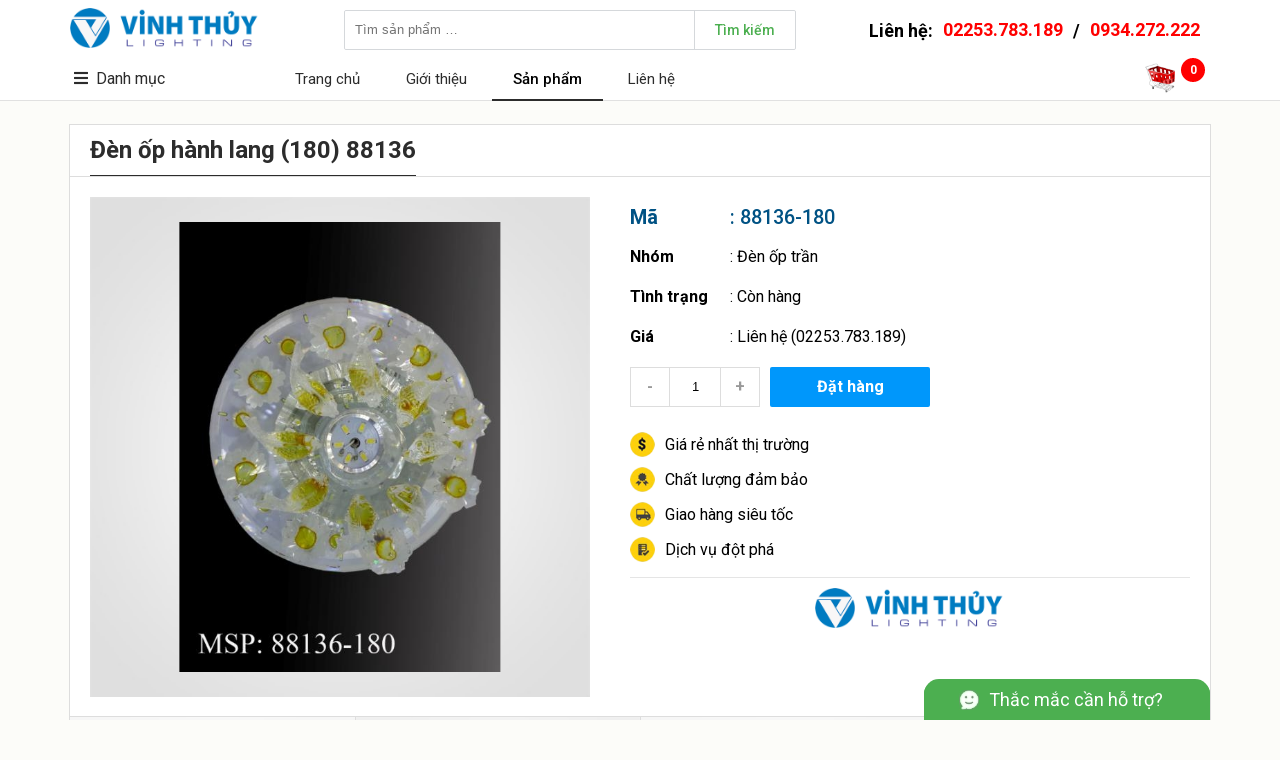

--- FILE ---
content_type: text/html; charset=utf-8
request_url: https://vinhthuylighting.com/den-op-hanh-lang-180-88136
body_size: 33533
content:

<!DOCTYPE html>
<html lang="vi">
<head>
    <title>Đ&#232;n ốp h&#224;nh lang (180) 88136</title>
    <meta http-equiv="content-language" content="vi">
    <meta http-equiv="Content-Type" content="text/html; charset=UTF-8">
    <meta http-equiv="X-UA-Compatible" content="IE=edge">
    <meta name="viewport" content="width=device-width, height=device-height">
    <meta name="robots" content="INDEX,FOLLOW">
    <meta name="description" content="Gi&#225;: Li&#234;n hệ (Ng&#224;y 27/02/2016).. Si&#234;u thị đ&#232;n trang tr&#237; Vinh Thủy. Địa chỉ: 276 Nguyễn Văn Linh, L&#234; Ch&#226;n, Hải Ph&#242;ng, Vietnam. Điện thoại: 02253.783.189, 0934.272.222. Email: vinhthuylighting.donhang@gmail.com. Đ&#232;n ốp h&#224;nh lang (180) 88136">
    <meta name="keywords" content="">
    <meta property="og:title" content="Đ&#232;n ốp h&#224;nh lang (180) 88136">
    <meta property="og:type" content="website">
    <meta property="og:url" content="https://vinhthuylighting.com/den-op-hanh-lang-180-88136">
    <meta property="og:image" content="https://vinhthuylighting.com/data/Product/F5E5E71E-F720-4224-9496-80474C68D128/88136.JPG?w=800">
    <meta property="og:image:width" content="800" />
    <meta property="og:image:height" content="600" />
    <meta property="og:image:alt" content="Gi&#225;: Li&#234;n hệ (Ng&#224;y 27/02/2016).. Si&#234;u thị đ&#232;n trang tr&#237; Vinh Thủy. Địa chỉ: 276 Nguyễn Văn Linh, L&#234; Ch&#226;n, Hải Ph&#242;ng, Vietnam. Điện thoại: 02253.783.189, 0934.272.222. Email: vinhthuylighting.donhang@gmail.com. Đ&#232;n ốp h&#224;nh lang (180) 88136" />
    <meta property="og:description" content="Gi&#225;: Li&#234;n hệ (Ng&#224;y 27/02/2016).. Si&#234;u thị đ&#232;n trang tr&#237; Vinh Thủy. Địa chỉ: 276 Nguyễn Văn Linh, L&#234; Ch&#226;n, Hải Ph&#242;ng, Vietnam. Điện thoại: 02253.783.189, 0934.272.222. Email: vinhthuylighting.donhang@gmail.com. Đ&#232;n ốp h&#224;nh lang (180) 88136">
    <meta property="og:site_name" content="Si&#234;u thị đ&#232;n trang tr&#237; Vinh Thủy">
    <meta property="og:locale" content="vi_VN">
        <meta property="fb:app_id" content="594925287245739">
                <meta name="msvalidate.01" content="EA2957714DED8AF4F12639E0706426B0" />
    <meta http-equiv="x-dns-prefetch-control" content="on">
    <link rel="dns-prefetch" href="https://fonts.googleapis.com">
        <link rel="dns-prefetch" href="https://cdn.vinhthuylighting.com">
    <link rel="dns-prefetch" href="https://fonts.googleapis.com">
        <link rel="Shortcut Icon" type="image/x-icon" href="/data/Site/EADC373B-A02F-4FC4-90CF-A605DB911420/Logo.png?w=100">
    <link href="https://fonts.googleapis.com/css?family=Roboto:400,500,700&display=swap&subset=vietnamese" rel="stylesheet">
    <link rel="stylesheet" type="text/css" href="/data/plugin/fontawesome/fontawesome.css">
    <link rel="stylesheet" href="https://cdn.vinhthuylighting.com/data/Template/B55FFB08-164E-479B-81E4-6A6814444055/style.css?v=12">
</head>
<body>

    <div class="PanelHeader">
        <div class="container">
            <div class="logo"><a href="/"><img src="https://cdn.vinhthuylighting.com/data/Template/B55FFB08-164E-479B-81E4-6A6814444055/images/logo2.png" /></a></div>
            <div class="search">
                <input type="text" placeholder="Tìm sản phẩm …"><span>Tìm kiếm</span>
            </div>
            <div class="contact">Liên hệ: <a href="tel:02253.783.189">02253.783.189</a> / <a href="tel:0934.272.222">0934.272.222</a></div>
            <div class="menu">
                <div class="title">
                    <i class="fa fa-bars"></i>Danh mục
                        <ul>
                                    <li><a href="/den-tuong">Đ&#232;n tường</a></li>
                                    <li><a href="/den-tha">Đ&#232;n thả</a></li>
                                    <li><a href="/den-hat">Đ&#232;n hắt</a></li>
                                    <li><a href="/den-downlight">Đ&#232;n downlight</a></li>
                                    <li><a href="/den-mam">Đ&#232;n m&#226;m</a></li>
                                    <li><a href="/den-op-tran">Đ&#232;n ốp trần</a></li>
                                    <li><a href="/den-chum">Đ&#232;n ch&#249;m</a></li>
                                    <li><a href="/den-soi-tranh">Đ&#232;n soi tranh</a></li>
                                    <li><a href="/den-cot">Đ&#232;n cột</a></li>
                                    <li><a href="/den-chay">Đ&#232;n ch&#224;y</a></li>
                                    <li><a href="/den-ban">Đ&#232;n b&#224;n</a></li>
                                    <li><a href="/den-nang-luong-mat-troi">Đ&#232;n năng lượng mặt trời</a></li>
                                    <li><a href="/quat">Quạt</a></li>
                                    <li><a href="/dong-ho">Đồng hồ</a></li>
                                    <li><a href="/phu-kien-den">Phụ kiện đ&#232;n</a></li>
                        </ul>
                </div>
                <ul>
                                    <li class=""><a href="/">Trang chủ</a></li>
                                    <li class=""><a href="/gioi-thieu">Giới thiệu</a></li>
                                    <li class="active"><a href="/san-pham">Sản phẩm</a></li>
                                    <li class=""><a href="/lien-he">Li&#234;n hệ</a></li>
                </ul>
                <div class="cart">
                    <a href="/gio-hang"><img src="/images/cart.png" /></a>
                    <span class="cartcount">0</span>
                    <span class="cartalert"><a href="/gio-hang">Xem giỏ hàng & thanh toán</a><i class="fa fa-times"></i><i class="fa fa-triangle"></i></span>
                </div>
            </div>
        </div>
    </div>
    <div class="margintop"></div>

    
<div class="PanelProduct">
    <div class="container">
            <h3>Đ&#232;n ốp h&#224;nh lang (180) 88136</h3>
            <div class="detail">
                <div class="image">
                    <div class="bg" style="background-image:url(/data/Template/B55FFB08-164E-479B-81E4-6A6814444055/images/bg.jpg);"></div>
                        <img src="https://cdn.vinhthuylighting.com/data/Product/F5E5E71E-F720-4224-9496-80474C68D128/88136.JPG" data-mfp-src="https://cdn.vinhthuylighting.com/data/Product/F5E5E71E-F720-4224-9496-80474C68D128/88136.JPG" />
                </div>
                <div class="info">
                    <div class="code"><span>Mã</span>: 88136-180</div>
                    <div class="name"><span>Nhóm</span>: <a href="/den-op-tran">Đ&#232;n ốp trần</a></div>
                    <div class="name"><span>Tình trạng</span>: C&#242;n h&#224;ng</div>
                    <div class="name">
                        <span>Giá</span>:
                            <a href="/den-op-hanh-lang-180-88136">Liên hệ (02253.783.189)</a>
                    </div>
                    <div class="book" data-id="65659681-79CF-4044-A46A-558D07972C4A" data-product-id="F5E5E71E-F720-4224-9496-80474C68D128">
                        <div class="minus">-</div>
                            <input type="text" value="1" />
                        <div class="plus">+</div>
                        <div class="order">Đặt hàng</div>
                    </div>
                    <div class="slogan">
                        <div style="background-image: url(/data/Template/B55FFB08-164E-479B-81E4-6A6814444055/images/slogan1.png);">Giá rẻ nhất thị trường</div>
                        <div style="background-image: url(/data/Template/B55FFB08-164E-479B-81E4-6A6814444055/images/slogan4.png);">Chất lượng đảm bảo</div>
                        <div style="background-image: url(/data/Template/B55FFB08-164E-479B-81E4-6A6814444055/images/slogan2.png);">Giao hàng siêu tốc</div>
                        <div style="background-image: url(/data/Template/B55FFB08-164E-479B-81E4-6A6814444055/images/slogan3.png);">Dịch vụ đột phá</div>
                    </div>
                    <div class="sep"></div>
                    <div class="social">
                        <img src="/data/Template/B55FFB08-164E-479B-81E4-6A6814444055/images/logo2.png">
                        <div><iframe src="https://www.facebook.com/plugins/like.php?href=https://www.facebook.com/vinhthuylighting&amp;appId=594925287245739&amp;width=156&amp;layout=button_count&amp;action=like&amp;size=small&amp;show_faces=false&amp;share=true&amp;height=46" style="border:none;overflow:hidden;width:156px;height:46px" scrolling="no" frameborder="0" allowtransparency="true"></iframe></div>
                    </div>
                </div>
            </div>
            <div itemscope itemtype="http://schema.org/Product" class="schema">
                <meta itemprop="name" content="Đ&#232;n ốp h&#224;nh lang (180) 88136">
                <meta itemprop="sku" content="88136-180">
                <meta itemprop="image" content="https://cdn.vinhthuylighting.com/data/Product/F5E5E71E-F720-4224-9496-80474C68D128/88136.JPG">
                <meta itemprop="description" content="Đ&#232;n ốp h&#224;nh lang (180) 88136. Li&#234;n hệ: 02253.783.189, 0934.272.222">
                <meta itemprop="gtin" content="no">
                <meta itemprop="mpn" content="Vinhthuylighting">
                <div itemprop="brand" itemscope itemtype="http://schema.org/Brand">
                    <meta itemprop="name" content="Vinhthuylighting">
                    <meta itemprop="image" content="/data/Site/EADC373B-A02F-4FC4-90CF-A605DB911420/Logo.png">
                    <meta itemprop="url" content="http://vinhthuylighting.com">
                </div>
                <div itemprop="offers" itemscope itemtype="http://schema.org/Offer">
                    <meta itemprop="url" content="/den-op-hanh-lang-180-88136">
                    <meta itemprop="price" content="0">
                    <meta itemprop="priceCurrency" content="VND">
                    <meta itemprop="priceValidUntil" content="2027-01-16">
                    <link itemprop="availability" href="http://schema.org/InStock" />
                </div>
                <div itemprop="aggregateRating" itemscope itemtype="http://schema.org/aggregateRating">
                    <meta itemprop="ratingValue" content="5">
                    <meta itemprop="bestRating" content="5">
                    <meta itemprop="reviewCount" content="787">
                </div>
                <div itemprop="review" itemtype="http://schema.org/Review" itemscope>
                    <div itemprop="author" itemtype="http://schema.org/Person" itemscope>
                        <meta itemprop="name" content="Thủy" />
                    </div>
                    <div itemprop="reviewRating" itemtype="http://schema.org/Rating" itemscope>
                        <meta itemprop="ratingValue" content="5" />
                        <meta itemprop="bestRating" content="5" />
                    </div>
                </div>
            </div>
        <div class="list">
                <div class="item">
                    <div class="image">
                        <div class="bg" style="background-image:url(/data/Template/B55FFB08-164E-479B-81E4-6A6814444055/images/bg.jpg);"></div>
                        <div class="zoom"><a href="#0" data-mfp-src="https://cdn.vinhthuylighting.com/data/Product/46347BEA-2C3B-4BFD-9FEB-B6D761D395DC/D13.jpg"><i class="fal fa-search-plus"></i></a></div>
                            <a href="/den-op-tran-tron-d13" title="Đ&#232;n ốp trần tr&#242;n D13"><img src="https://cdn.vinhthuylighting.com/data/Product/46347BEA-2C3B-4BFD-9FEB-B6D761D395DC/D13.jpg?h=200"></a>
                    </div>
                    <div class="code"><a href="/den-op-tran-tron-d13">Mã: D13</a></div>
                    <div class="viewcount">10 clicks</div>
                    <div class="name"><a href="/den-op-tran-tron-d13">Đ&#232;n ốp trần tr&#242;n D13</a></div>
                    <div class="stock">
                        Tình trạng: <b>C&#242;n h&#224;ng</b>
                    </div>
                    <div class="price">
                        Giá:
                            <a href="/den-op-tran-tron-d13"><b>Liên hệ</b></a>
                    </div>
                    <div class="book" data-id="C97146B0-9FED-4A14-B19C-F0777451C47F" data-product-id="46347BEA-2C3B-4BFD-9FEB-B6D761D395DC">
                        <div class="minus">-</div>
                            <input type="text" value="1" />
                        <div class="plus">+</div>
                        <div class="order">Đặt hàng</div>
                    </div>
                    <div itemscope itemtype="http://schema.org/Product" class="schema">
                        <meta itemprop="name" content="Đ&#232;n ốp trần tr&#242;n D13">
                        <meta itemprop="sku" content="D13">
                        <meta itemprop="image" content="https://cdn.vinhthuylighting.com/data/Product/46347BEA-2C3B-4BFD-9FEB-B6D761D395DC/D13.jpg">
                        <meta itemprop="description" content="Đ&#232;n ốp trần tr&#242;n D13. Li&#234;n hệ: 02253.783.189, 0934.272.222">
                        <meta itemprop="gtin" content="no">
                        <meta itemprop="mpn" content="Vinhthuylighting">
                        <div itemprop="brand" itemscope itemtype="http://schema.org/Brand">
                            <meta itemprop="name" content="Vinhthuylighting">
                            <meta itemprop="image" content="/data/Site/EADC373B-A02F-4FC4-90CF-A605DB911420/Logo.png">
                            <meta itemprop="url" content="http://vinhthuylighting.com">
                        </div>
                        <div itemprop="offers" itemscope itemtype="http://schema.org/Offer">
                            <meta itemprop="url" content="/den-op-tran-tron-d13">
                            <meta itemprop="price" content="0">
                            <meta itemprop="priceCurrency" content="VND">
                            <meta itemprop="priceValidUntil" content="2027-01-16">
                            <link itemprop="availability" href="http://schema.org/InStock" />
                        </div>
                        <div itemprop="aggregateRating" itemscope itemtype="http://schema.org/aggregateRating">
                            <meta itemprop="ratingValue" content="5">
                            <meta itemprop="bestRating" content="5">
                            <meta itemprop="reviewCount" content="10">
                        </div>
                        <div itemprop="review" itemtype="http://schema.org/Review" itemscope>
                            <div itemprop="author" itemtype="http://schema.org/Person" itemscope>
                                <meta itemprop="name" content="Thủy" />
                            </div>
                            <div itemprop="reviewRating" itemtype="http://schema.org/Rating" itemscope>
                                <meta itemprop="ratingValue" content="5" />
                                <meta itemprop="bestRating" content="5" />
                            </div>
                        </div>
                    </div>
                </div>
                <div class="item">
                    <div class="image">
                        <div class="bg" style="background-image:url(/data/Template/B55FFB08-164E-479B-81E4-6A6814444055/images/bg.jpg);"></div>
                        <div class="zoom"><a href="#0" data-mfp-src="https://cdn.vinhthuylighting.com/data/Product/645A14D1-46FF-46CE-AB12-16CA4E033554/D13-50x50.jpg"><i class="fal fa-search-plus"></i></a></div>
                            <a href="/den-op-tran-d13-50x50" title="Đ&#232;n ốp trần D13-50x50"><img src="https://cdn.vinhthuylighting.com/data/Product/645A14D1-46FF-46CE-AB12-16CA4E033554/D13-50x50.jpg?h=200"></a>
                    </div>
                    <div class="code"><a href="/den-op-tran-d13-50x50">Mã: D13-50x50</a></div>
                    <div class="viewcount">12 clicks</div>
                    <div class="name"><a href="/den-op-tran-d13-50x50">Đ&#232;n ốp trần D13-50x50</a></div>
                    <div class="stock">
                        Tình trạng: <b>C&#242;n h&#224;ng</b>
                    </div>
                    <div class="price">
                        Giá:
                            <a href="/den-op-tran-d13-50x50"><b>Liên hệ</b></a>
                    </div>
                    <div class="book" data-id="CDE36F84-2870-4D66-93BE-8BD5136A1CCA" data-product-id="645A14D1-46FF-46CE-AB12-16CA4E033554">
                        <div class="minus">-</div>
                            <input type="text" value="1" />
                        <div class="plus">+</div>
                        <div class="order">Đặt hàng</div>
                    </div>
                    <div itemscope itemtype="http://schema.org/Product" class="schema">
                        <meta itemprop="name" content="Đ&#232;n ốp trần D13-50x50">
                        <meta itemprop="sku" content="D13-50x50">
                        <meta itemprop="image" content="https://cdn.vinhthuylighting.com/data/Product/645A14D1-46FF-46CE-AB12-16CA4E033554/D13-50x50.jpg">
                        <meta itemprop="description" content="Đ&#232;n ốp trần D13-50x50. Li&#234;n hệ: 02253.783.189, 0934.272.222">
                        <meta itemprop="gtin" content="no">
                        <meta itemprop="mpn" content="Vinhthuylighting">
                        <div itemprop="brand" itemscope itemtype="http://schema.org/Brand">
                            <meta itemprop="name" content="Vinhthuylighting">
                            <meta itemprop="image" content="/data/Site/EADC373B-A02F-4FC4-90CF-A605DB911420/Logo.png">
                            <meta itemprop="url" content="http://vinhthuylighting.com">
                        </div>
                        <div itemprop="offers" itemscope itemtype="http://schema.org/Offer">
                            <meta itemprop="url" content="/den-op-tran-d13-50x50">
                            <meta itemprop="price" content="0">
                            <meta itemprop="priceCurrency" content="VND">
                            <meta itemprop="priceValidUntil" content="2027-01-16">
                            <link itemprop="availability" href="http://schema.org/InStock" />
                        </div>
                        <div itemprop="aggregateRating" itemscope itemtype="http://schema.org/aggregateRating">
                            <meta itemprop="ratingValue" content="5">
                            <meta itemprop="bestRating" content="5">
                            <meta itemprop="reviewCount" content="12">
                        </div>
                        <div itemprop="review" itemtype="http://schema.org/Review" itemscope>
                            <div itemprop="author" itemtype="http://schema.org/Person" itemscope>
                                <meta itemprop="name" content="Thủy" />
                            </div>
                            <div itemprop="reviewRating" itemtype="http://schema.org/Rating" itemscope>
                                <meta itemprop="ratingValue" content="5" />
                                <meta itemprop="bestRating" content="5" />
                            </div>
                        </div>
                    </div>
                </div>
                <div class="item">
                    <div class="image">
                        <div class="bg" style="background-image:url(/data/Template/B55FFB08-164E-479B-81E4-6A6814444055/images/bg.jpg);"></div>
                        <div class="zoom"><a href="#0" data-mfp-src="https://cdn.vinhthuylighting.com/data/Product/7ABFCD42-69D7-402E-A170-D15D41CB666B/D13-80x100.jpg"><i class="fal fa-search-plus"></i></a></div>
                            <a href="/den-op-tran-d13-80x100" title="Đ&#232;n ốp trần D13-80x100"><img src="https://cdn.vinhthuylighting.com/data/Product/7ABFCD42-69D7-402E-A170-D15D41CB666B/D13-80x100.jpg?h=200"></a>
                    </div>
                    <div class="code"><a href="/den-op-tran-d13-80x100">Mã: D13-80x100</a></div>
                    <div class="viewcount">11 clicks</div>
                    <div class="name"><a href="/den-op-tran-d13-80x100">Đ&#232;n ốp trần D13-80x100</a></div>
                    <div class="stock">
                        Tình trạng: <b>C&#242;n h&#224;ng</b>
                    </div>
                    <div class="price">
                        Giá:
                            <a href="/den-op-tran-d13-80x100"><b>Liên hệ</b></a>
                    </div>
                    <div class="book" data-id="B05A45A2-A61D-47D9-B1F9-A239390B2D48" data-product-id="7ABFCD42-69D7-402E-A170-D15D41CB666B">
                        <div class="minus">-</div>
                            <input type="text" value="1" />
                        <div class="plus">+</div>
                        <div class="order">Đặt hàng</div>
                    </div>
                    <div itemscope itemtype="http://schema.org/Product" class="schema">
                        <meta itemprop="name" content="Đ&#232;n ốp trần D13-80x100">
                        <meta itemprop="sku" content="D13-80x100">
                        <meta itemprop="image" content="https://cdn.vinhthuylighting.com/data/Product/7ABFCD42-69D7-402E-A170-D15D41CB666B/D13-80x100.jpg">
                        <meta itemprop="description" content="Đ&#232;n ốp trần D13-80x100. Li&#234;n hệ: 02253.783.189, 0934.272.222">
                        <meta itemprop="gtin" content="no">
                        <meta itemprop="mpn" content="Vinhthuylighting">
                        <div itemprop="brand" itemscope itemtype="http://schema.org/Brand">
                            <meta itemprop="name" content="Vinhthuylighting">
                            <meta itemprop="image" content="/data/Site/EADC373B-A02F-4FC4-90CF-A605DB911420/Logo.png">
                            <meta itemprop="url" content="http://vinhthuylighting.com">
                        </div>
                        <div itemprop="offers" itemscope itemtype="http://schema.org/Offer">
                            <meta itemprop="url" content="/den-op-tran-d13-80x100">
                            <meta itemprop="price" content="0">
                            <meta itemprop="priceCurrency" content="VND">
                            <meta itemprop="priceValidUntil" content="2027-01-16">
                            <link itemprop="availability" href="http://schema.org/InStock" />
                        </div>
                        <div itemprop="aggregateRating" itemscope itemtype="http://schema.org/aggregateRating">
                            <meta itemprop="ratingValue" content="5">
                            <meta itemprop="bestRating" content="5">
                            <meta itemprop="reviewCount" content="11">
                        </div>
                        <div itemprop="review" itemtype="http://schema.org/Review" itemscope>
                            <div itemprop="author" itemtype="http://schema.org/Person" itemscope>
                                <meta itemprop="name" content="Thủy" />
                            </div>
                            <div itemprop="reviewRating" itemtype="http://schema.org/Rating" itemscope>
                                <meta itemprop="ratingValue" content="5" />
                                <meta itemprop="bestRating" content="5" />
                            </div>
                        </div>
                    </div>
                </div>
                <div class="item">
                    <div class="image">
                        <div class="bg" style="background-image:url(/data/Template/B55FFB08-164E-479B-81E4-6A6814444055/images/bg.jpg);"></div>
                        <div class="zoom"><a href="#0" data-mfp-src="https://cdn.vinhthuylighting.com/data/Product/9B55F335-B8AA-4AC4-9CF0-B42E13B54A54/D07.jpg"><i class="fal fa-search-plus"></i></a></div>
                            <a href="/den-op-tran-tron-d07" title="Đ&#232;n ốp trần tr&#242;n D07"><img src="https://cdn.vinhthuylighting.com/data/Product/9B55F335-B8AA-4AC4-9CF0-B42E13B54A54/D07.jpg?h=200"></a>
                    </div>
                    <div class="code"><a href="/den-op-tran-tron-d07">Mã: D07T</a></div>
                    <div class="viewcount">13 clicks</div>
                    <div class="name"><a href="/den-op-tran-tron-d07">Đ&#232;n ốp trần tr&#242;n D07</a></div>
                    <div class="stock">
                        Tình trạng: <b>C&#242;n h&#224;ng</b>
                    </div>
                    <div class="price">
                        Giá:
                            <a href="/den-op-tran-tron-d07"><b>Liên hệ</b></a>
                    </div>
                    <div class="book" data-id="70EB62A3-B418-44FF-9122-B6544D365CED" data-product-id="9F9F3CDF-6C9F-4235-9A98-74EC5D2C0473">
                        <div class="minus">-</div>
                            <input type="text" value="1" />
                        <div class="plus">+</div>
                        <div class="order">Đặt hàng</div>
                    </div>
                    <div itemscope itemtype="http://schema.org/Product" class="schema">
                        <meta itemprop="name" content="Đ&#232;n ốp trần tr&#242;n D07">
                        <meta itemprop="sku" content="D07T">
                        <meta itemprop="image" content="https://cdn.vinhthuylighting.com/data/Product/9B55F335-B8AA-4AC4-9CF0-B42E13B54A54/D07.jpg">
                        <meta itemprop="description" content="Đ&#232;n ốp trần tr&#242;n D07. Li&#234;n hệ: 02253.783.189, 0934.272.222">
                        <meta itemprop="gtin" content="no">
                        <meta itemprop="mpn" content="Vinhthuylighting">
                        <div itemprop="brand" itemscope itemtype="http://schema.org/Brand">
                            <meta itemprop="name" content="Vinhthuylighting">
                            <meta itemprop="image" content="/data/Site/EADC373B-A02F-4FC4-90CF-A605DB911420/Logo.png">
                            <meta itemprop="url" content="http://vinhthuylighting.com">
                        </div>
                        <div itemprop="offers" itemscope itemtype="http://schema.org/Offer">
                            <meta itemprop="url" content="/den-op-tran-tron-d07">
                            <meta itemprop="price" content="0">
                            <meta itemprop="priceCurrency" content="VND">
                            <meta itemprop="priceValidUntil" content="2027-01-16">
                            <link itemprop="availability" href="http://schema.org/InStock" />
                        </div>
                        <div itemprop="aggregateRating" itemscope itemtype="http://schema.org/aggregateRating">
                            <meta itemprop="ratingValue" content="5">
                            <meta itemprop="bestRating" content="5">
                            <meta itemprop="reviewCount" content="13">
                        </div>
                        <div itemprop="review" itemtype="http://schema.org/Review" itemscope>
                            <div itemprop="author" itemtype="http://schema.org/Person" itemscope>
                                <meta itemprop="name" content="Thủy" />
                            </div>
                            <div itemprop="reviewRating" itemtype="http://schema.org/Rating" itemscope>
                                <meta itemprop="ratingValue" content="5" />
                                <meta itemprop="bestRating" content="5" />
                            </div>
                        </div>
                    </div>
                </div>
                <div class="item">
                    <div class="image">
                        <div class="bg" style="background-image:url(/data/Template/B55FFB08-164E-479B-81E4-6A6814444055/images/bg.jpg);"></div>
                        <div class="zoom"><a href="#0" data-mfp-src="https://cdn.vinhthuylighting.com/data/Product/9B55F335-B8AA-4AC4-9CF0-B42E13B54A54/D07.jpg"><i class="fal fa-search-plus"></i></a></div>
                            <a href="/den-op-tran-vuong-d07" title="Đ&#232;n ốp trần vu&#244;ng D07"><img src="https://cdn.vinhthuylighting.com/data/Product/9B55F335-B8AA-4AC4-9CF0-B42E13B54A54/D07.jpg?h=200"></a>
                    </div>
                    <div class="code"><a href="/den-op-tran-vuong-d07">Mã: D07V</a></div>
                    <div class="viewcount">12 clicks</div>
                    <div class="name"><a href="/den-op-tran-vuong-d07">Đ&#232;n ốp trần vu&#244;ng D07</a></div>
                    <div class="stock">
                        Tình trạng: <b>C&#242;n h&#224;ng</b>
                    </div>
                    <div class="price">
                        Giá:
                            <a href="/den-op-tran-vuong-d07"><b>Liên hệ</b></a>
                    </div>
                    <div class="book" data-id="F6EEB944-92B3-4C28-BB3C-98A1619686DC" data-product-id="46CE75C1-18F6-41A8-B056-BBA38FD5B178">
                        <div class="minus">-</div>
                            <input type="text" value="1" />
                        <div class="plus">+</div>
                        <div class="order">Đặt hàng</div>
                    </div>
                    <div itemscope itemtype="http://schema.org/Product" class="schema">
                        <meta itemprop="name" content="Đ&#232;n ốp trần vu&#244;ng D07">
                        <meta itemprop="sku" content="D07V">
                        <meta itemprop="image" content="https://cdn.vinhthuylighting.com/data/Product/9B55F335-B8AA-4AC4-9CF0-B42E13B54A54/D07.jpg">
                        <meta itemprop="description" content="Đ&#232;n ốp trần vu&#244;ng D07. Li&#234;n hệ: 02253.783.189, 0934.272.222">
                        <meta itemprop="gtin" content="no">
                        <meta itemprop="mpn" content="Vinhthuylighting">
                        <div itemprop="brand" itemscope itemtype="http://schema.org/Brand">
                            <meta itemprop="name" content="Vinhthuylighting">
                            <meta itemprop="image" content="/data/Site/EADC373B-A02F-4FC4-90CF-A605DB911420/Logo.png">
                            <meta itemprop="url" content="http://vinhthuylighting.com">
                        </div>
                        <div itemprop="offers" itemscope itemtype="http://schema.org/Offer">
                            <meta itemprop="url" content="/den-op-tran-vuong-d07">
                            <meta itemprop="price" content="0">
                            <meta itemprop="priceCurrency" content="VND">
                            <meta itemprop="priceValidUntil" content="2027-01-16">
                            <link itemprop="availability" href="http://schema.org/InStock" />
                        </div>
                        <div itemprop="aggregateRating" itemscope itemtype="http://schema.org/aggregateRating">
                            <meta itemprop="ratingValue" content="5">
                            <meta itemprop="bestRating" content="5">
                            <meta itemprop="reviewCount" content="12">
                        </div>
                        <div itemprop="review" itemtype="http://schema.org/Review" itemscope>
                            <div itemprop="author" itemtype="http://schema.org/Person" itemscope>
                                <meta itemprop="name" content="Thủy" />
                            </div>
                            <div itemprop="reviewRating" itemtype="http://schema.org/Rating" itemscope>
                                <meta itemprop="ratingValue" content="5" />
                                <meta itemprop="bestRating" content="5" />
                            </div>
                        </div>
                    </div>
                </div>
                <div class="item">
                    <div class="image">
                        <div class="bg" style="background-image:url(/data/Template/B55FFB08-164E-479B-81E4-6A6814444055/images/bg.jpg);"></div>
                        <div class="zoom"><a href="#0" data-mfp-src="https://cdn.vinhthuylighting.com/data/Product/9B55F335-B8AA-4AC4-9CF0-B42E13B54A54/D07.jpg"><i class="fal fa-search-plus"></i></a></div>
                            <a href="/den-op-tran-hinh-chu-nhat-d07" title="Đ&#232;n ốp trần h&#236;nh chữ nhật D07"><img src="https://cdn.vinhthuylighting.com/data/Product/9B55F335-B8AA-4AC4-9CF0-B42E13B54A54/D07.jpg?h=200"></a>
                    </div>
                    <div class="code"><a href="/den-op-tran-hinh-chu-nhat-d07">Mã: D07</a></div>
                    <div class="viewcount">13 clicks</div>
                    <div class="name"><a href="/den-op-tran-hinh-chu-nhat-d07">Đ&#232;n ốp trần h&#236;nh chữ nhật D07</a></div>
                    <div class="stock">
                        Tình trạng: <b>C&#242;n h&#224;ng</b>
                    </div>
                    <div class="price">
                        Giá:
                            <a href="/den-op-tran-hinh-chu-nhat-d07"><b>Liên hệ</b></a>
                    </div>
                    <div class="book" data-id="A025D618-AC8A-4681-B45E-422B5EE21B4A" data-product-id="9B55F335-B8AA-4AC4-9CF0-B42E13B54A54">
                        <div class="minus">-</div>
                            <input type="text" value="1" />
                        <div class="plus">+</div>
                        <div class="order">Đặt hàng</div>
                    </div>
                    <div itemscope itemtype="http://schema.org/Product" class="schema">
                        <meta itemprop="name" content="Đ&#232;n ốp trần h&#236;nh chữ nhật D07">
                        <meta itemprop="sku" content="D07">
                        <meta itemprop="image" content="https://cdn.vinhthuylighting.com/data/Product/9B55F335-B8AA-4AC4-9CF0-B42E13B54A54/D07.jpg">
                        <meta itemprop="description" content="Đ&#232;n ốp trần h&#236;nh chữ nhật D07. Li&#234;n hệ: 02253.783.189, 0934.272.222">
                        <meta itemprop="gtin" content="no">
                        <meta itemprop="mpn" content="Vinhthuylighting">
                        <div itemprop="brand" itemscope itemtype="http://schema.org/Brand">
                            <meta itemprop="name" content="Vinhthuylighting">
                            <meta itemprop="image" content="/data/Site/EADC373B-A02F-4FC4-90CF-A605DB911420/Logo.png">
                            <meta itemprop="url" content="http://vinhthuylighting.com">
                        </div>
                        <div itemprop="offers" itemscope itemtype="http://schema.org/Offer">
                            <meta itemprop="url" content="/den-op-tran-hinh-chu-nhat-d07">
                            <meta itemprop="price" content="0">
                            <meta itemprop="priceCurrency" content="VND">
                            <meta itemprop="priceValidUntil" content="2027-01-16">
                            <link itemprop="availability" href="http://schema.org/InStock" />
                        </div>
                        <div itemprop="aggregateRating" itemscope itemtype="http://schema.org/aggregateRating">
                            <meta itemprop="ratingValue" content="5">
                            <meta itemprop="bestRating" content="5">
                            <meta itemprop="reviewCount" content="13">
                        </div>
                        <div itemprop="review" itemtype="http://schema.org/Review" itemscope>
                            <div itemprop="author" itemtype="http://schema.org/Person" itemscope>
                                <meta itemprop="name" content="Thủy" />
                            </div>
                            <div itemprop="reviewRating" itemtype="http://schema.org/Rating" itemscope>
                                <meta itemprop="ratingValue" content="5" />
                                <meta itemprop="bestRating" content="5" />
                            </div>
                        </div>
                    </div>
                </div>
                <div class="item">
                    <div class="image">
                        <div class="bg" style="background-image:url(/data/Template/B55FFB08-164E-479B-81E4-6A6814444055/images/bg.jpg);"></div>
                        <div class="zoom"><a href="#0" data-mfp-src="https://cdn.vinhthuylighting.com/data/Product/E92A5EEB-B741-4EB9-AC57-CBFE0D43B7F2/8016BK.jpg"><i class="fal fa-search-plus"></i></a></div>
                            <a href="/den-op-tran-8016" title="Đ&#232;n ốp trần 8016"><img src="https://cdn.vinhthuylighting.com/data/Product/E92A5EEB-B741-4EB9-AC57-CBFE0D43B7F2/8016BK.jpg?h=200"></a>
                    </div>
                    <div class="code"><a href="/den-op-tran-8016">Mã: 8016</a></div>
                    <div class="viewcount">9 clicks</div>
                    <div class="name"><a href="/den-op-tran-8016">Đ&#232;n ốp trần 8016</a></div>
                    <div class="stock">
                        Tình trạng: <b>C&#242;n h&#224;ng</b>
                    </div>
                    <div class="price">
                        Giá:
                            <a href="/den-op-tran-8016"><b>Liên hệ</b></a>
                    </div>
                    <div class="book" data-id="77BA563E-B3F4-4DC7-9AD0-6DA3B529906B" data-product-id="E92A5EEB-B741-4EB9-AC57-CBFE0D43B7F2">
                        <div class="minus">-</div>
                            <input type="text" value="1" />
                        <div class="plus">+</div>
                        <div class="order">Đặt hàng</div>
                    </div>
                    <div itemscope itemtype="http://schema.org/Product" class="schema">
                        <meta itemprop="name" content="Đ&#232;n ốp trần 8016">
                        <meta itemprop="sku" content="8016">
                        <meta itemprop="image" content="https://cdn.vinhthuylighting.com/data/Product/E92A5EEB-B741-4EB9-AC57-CBFE0D43B7F2/8016BK.jpg">
                        <meta itemprop="description" content="Đ&#232;n ốp trần 8016. Li&#234;n hệ: 02253.783.189, 0934.272.222">
                        <meta itemprop="gtin" content="no">
                        <meta itemprop="mpn" content="Vinhthuylighting">
                        <div itemprop="brand" itemscope itemtype="http://schema.org/Brand">
                            <meta itemprop="name" content="Vinhthuylighting">
                            <meta itemprop="image" content="/data/Site/EADC373B-A02F-4FC4-90CF-A605DB911420/Logo.png">
                            <meta itemprop="url" content="http://vinhthuylighting.com">
                        </div>
                        <div itemprop="offers" itemscope itemtype="http://schema.org/Offer">
                            <meta itemprop="url" content="/den-op-tran-8016">
                            <meta itemprop="price" content="0">
                            <meta itemprop="priceCurrency" content="VND">
                            <meta itemprop="priceValidUntil" content="2027-01-16">
                            <link itemprop="availability" href="http://schema.org/InStock" />
                        </div>
                        <div itemprop="aggregateRating" itemscope itemtype="http://schema.org/aggregateRating">
                            <meta itemprop="ratingValue" content="5">
                            <meta itemprop="bestRating" content="5">
                            <meta itemprop="reviewCount" content="9">
                        </div>
                        <div itemprop="review" itemtype="http://schema.org/Review" itemscope>
                            <div itemprop="author" itemtype="http://schema.org/Person" itemscope>
                                <meta itemprop="name" content="Thủy" />
                            </div>
                            <div itemprop="reviewRating" itemtype="http://schema.org/Rating" itemscope>
                                <meta itemprop="ratingValue" content="5" />
                                <meta itemprop="bestRating" content="5" />
                            </div>
                        </div>
                    </div>
                </div>
                <div class="item">
                    <div class="image">
                        <div class="bg" style="background-image:url(/data/Template/B55FFB08-164E-479B-81E4-6A6814444055/images/bg.jpg);"></div>
                        <div class="zoom"><a href="#0" data-mfp-src="https://cdn.vinhthuylighting.com/data/Product/FC62F2D8-FD10-4CB5-A0A2-B057F515AE79/IMG_6768.jpeg"><i class="fal fa-search-plus"></i></a></div>
                            <a href="/den-op-mica-8890-15" title="Đ&#232;n ốp mica 8890/15"><img src="https://cdn.vinhthuylighting.com/data/Product/FC62F2D8-FD10-4CB5-A0A2-B057F515AE79/IMG_6768.jpeg?h=200"></a>
                    </div>
                    <div class="code"><a href="/den-op-mica-8890-15">Mã: 8890/15</a></div>
                    <div class="viewcount">32 clicks</div>
                    <div class="name"><a href="/den-op-mica-8890-15">Đ&#232;n ốp mica 8890/15</a></div>
                    <div class="stock">
                        Tình trạng: <b>C&#242;n h&#224;ng</b>
                    </div>
                    <div class="price">
                        Giá:
                            <a href="/den-op-mica-8890-15"><b>Liên hệ</b></a>
                    </div>
                    <div class="book" data-id="05D2463C-A27F-4A69-B06C-F641099761D2" data-product-id="FC62F2D8-FD10-4CB5-A0A2-B057F515AE79">
                        <div class="minus">-</div>
                            <input type="text" value="1" />
                        <div class="plus">+</div>
                        <div class="order">Đặt hàng</div>
                    </div>
                    <div itemscope itemtype="http://schema.org/Product" class="schema">
                        <meta itemprop="name" content="Đ&#232;n ốp mica 8890/15">
                        <meta itemprop="sku" content="8890/15">
                        <meta itemprop="image" content="https://cdn.vinhthuylighting.com/data/Product/FC62F2D8-FD10-4CB5-A0A2-B057F515AE79/IMG_6768.jpeg">
                        <meta itemprop="description" content="Đ&#232;n ốp mica 8890/15. Li&#234;n hệ: 02253.783.189, 0934.272.222">
                        <meta itemprop="gtin" content="no">
                        <meta itemprop="mpn" content="Vinhthuylighting">
                        <div itemprop="brand" itemscope itemtype="http://schema.org/Brand">
                            <meta itemprop="name" content="Vinhthuylighting">
                            <meta itemprop="image" content="/data/Site/EADC373B-A02F-4FC4-90CF-A605DB911420/Logo.png">
                            <meta itemprop="url" content="http://vinhthuylighting.com">
                        </div>
                        <div itemprop="offers" itemscope itemtype="http://schema.org/Offer">
                            <meta itemprop="url" content="/den-op-mica-8890-15">
                            <meta itemprop="price" content="0">
                            <meta itemprop="priceCurrency" content="VND">
                            <meta itemprop="priceValidUntil" content="2027-01-16">
                            <link itemprop="availability" href="http://schema.org/InStock" />
                        </div>
                        <div itemprop="aggregateRating" itemscope itemtype="http://schema.org/aggregateRating">
                            <meta itemprop="ratingValue" content="5">
                            <meta itemprop="bestRating" content="5">
                            <meta itemprop="reviewCount" content="32">
                        </div>
                        <div itemprop="review" itemtype="http://schema.org/Review" itemscope>
                            <div itemprop="author" itemtype="http://schema.org/Person" itemscope>
                                <meta itemprop="name" content="Thủy" />
                            </div>
                            <div itemprop="reviewRating" itemtype="http://schema.org/Rating" itemscope>
                                <meta itemprop="ratingValue" content="5" />
                                <meta itemprop="bestRating" content="5" />
                            </div>
                        </div>
                    </div>
                </div>
                <div class="item">
                    <div class="image">
                        <div class="bg" style="background-image:url(/data/Template/B55FFB08-164E-479B-81E4-6A6814444055/images/bg.jpg);"></div>
                        <div class="zoom"><a href="#0" data-mfp-src="https://cdn.vinhthuylighting.com/data/Product/2C4600A9-E596-4A1D-8161-81024DEA7D75/2389.jpg"><i class="fal fa-search-plus"></i></a></div>
                            <a href="/den-op-tran-2389-500" title="Đ&#232;n ốp trần 2389/500"><img src="https://cdn.vinhthuylighting.com/data/Product/2C4600A9-E596-4A1D-8161-81024DEA7D75/2389.jpg?h=200"></a>
                    </div>
                    <div class="code"><a href="/den-op-tran-2389-500">Mã: 2389/500</a></div>
                    <div class="viewcount">116 clicks</div>
                    <div class="name"><a href="/den-op-tran-2389-500">Đ&#232;n ốp trần 2389/500</a></div>
                    <div class="stock">
                        Tình trạng: <b>C&#242;n h&#224;ng</b>
                    </div>
                    <div class="price">
                        Giá:
                            <a href="/den-op-tran-2389-500"><b>Liên hệ</b></a>
                    </div>
                    <div class="book" data-id="28B89053-FF9F-4FBE-8A1B-428F9FCDDE39" data-product-id="4DE4165A-9C8C-49D7-A1D8-C519109EA610">
                        <div class="minus">-</div>
                            <input type="text" value="1" />
                        <div class="plus">+</div>
                        <div class="order">Đặt hàng</div>
                    </div>
                    <div itemscope itemtype="http://schema.org/Product" class="schema">
                        <meta itemprop="name" content="Đ&#232;n ốp trần 2389/500">
                        <meta itemprop="sku" content="2389/500">
                        <meta itemprop="image" content="https://cdn.vinhthuylighting.com/data/Product/2C4600A9-E596-4A1D-8161-81024DEA7D75/2389.jpg">
                        <meta itemprop="description" content="Đ&#232;n ốp trần 2389/500. Li&#234;n hệ: 02253.783.189, 0934.272.222">
                        <meta itemprop="gtin" content="no">
                        <meta itemprop="mpn" content="Vinhthuylighting">
                        <div itemprop="brand" itemscope itemtype="http://schema.org/Brand">
                            <meta itemprop="name" content="Vinhthuylighting">
                            <meta itemprop="image" content="/data/Site/EADC373B-A02F-4FC4-90CF-A605DB911420/Logo.png">
                            <meta itemprop="url" content="http://vinhthuylighting.com">
                        </div>
                        <div itemprop="offers" itemscope itemtype="http://schema.org/Offer">
                            <meta itemprop="url" content="/den-op-tran-2389-500">
                            <meta itemprop="price" content="0">
                            <meta itemprop="priceCurrency" content="VND">
                            <meta itemprop="priceValidUntil" content="2027-01-16">
                            <link itemprop="availability" href="http://schema.org/InStock" />
                        </div>
                        <div itemprop="aggregateRating" itemscope itemtype="http://schema.org/aggregateRating">
                            <meta itemprop="ratingValue" content="5">
                            <meta itemprop="bestRating" content="5">
                            <meta itemprop="reviewCount" content="116">
                        </div>
                        <div itemprop="review" itemtype="http://schema.org/Review" itemscope>
                            <div itemprop="author" itemtype="http://schema.org/Person" itemscope>
                                <meta itemprop="name" content="Thủy" />
                            </div>
                            <div itemprop="reviewRating" itemtype="http://schema.org/Rating" itemscope>
                                <meta itemprop="ratingValue" content="5" />
                                <meta itemprop="bestRating" content="5" />
                            </div>
                        </div>
                    </div>
                </div>
                <div class="item">
                    <div class="image">
                        <div class="bg" style="background-image:url(/data/Template/B55FFB08-164E-479B-81E4-6A6814444055/images/bg.jpg);"></div>
                        <div class="zoom"><a href="#0" data-mfp-src="https://cdn.vinhthuylighting.com/data/Product/2C4600A9-E596-4A1D-8161-81024DEA7D75/2389.jpg"><i class="fal fa-search-plus"></i></a></div>
                            <a href="/den-op-tran-2389-400" title="Đ&#232;n ốp trần 2389/400"><img src="https://cdn.vinhthuylighting.com/data/Product/2C4600A9-E596-4A1D-8161-81024DEA7D75/2389.jpg?h=200"></a>
                    </div>
                    <div class="code"><a href="/den-op-tran-2389-400">Mã: 2389/400</a></div>
                    <div class="viewcount">107 clicks</div>
                    <div class="name"><a href="/den-op-tran-2389-400">Đ&#232;n ốp trần 2389/400</a></div>
                    <div class="stock">
                        Tình trạng: <b>C&#242;n h&#224;ng</b>
                    </div>
                    <div class="price">
                        Giá:
                            <a href="/den-op-tran-2389-400"><b>Liên hệ</b></a>
                    </div>
                    <div class="book" data-id="F4F9286D-B421-466F-84C3-2BB25F7DE765" data-product-id="6A4191EF-4FF0-4DE8-A1B7-4B8FE46D2241">
                        <div class="minus">-</div>
                            <input type="text" value="1" />
                        <div class="plus">+</div>
                        <div class="order">Đặt hàng</div>
                    </div>
                    <div itemscope itemtype="http://schema.org/Product" class="schema">
                        <meta itemprop="name" content="Đ&#232;n ốp trần 2389/400">
                        <meta itemprop="sku" content="2389/400">
                        <meta itemprop="image" content="https://cdn.vinhthuylighting.com/data/Product/2C4600A9-E596-4A1D-8161-81024DEA7D75/2389.jpg">
                        <meta itemprop="description" content="Đ&#232;n ốp trần 2389/400. Li&#234;n hệ: 02253.783.189, 0934.272.222">
                        <meta itemprop="gtin" content="no">
                        <meta itemprop="mpn" content="Vinhthuylighting">
                        <div itemprop="brand" itemscope itemtype="http://schema.org/Brand">
                            <meta itemprop="name" content="Vinhthuylighting">
                            <meta itemprop="image" content="/data/Site/EADC373B-A02F-4FC4-90CF-A605DB911420/Logo.png">
                            <meta itemprop="url" content="http://vinhthuylighting.com">
                        </div>
                        <div itemprop="offers" itemscope itemtype="http://schema.org/Offer">
                            <meta itemprop="url" content="/den-op-tran-2389-400">
                            <meta itemprop="price" content="0">
                            <meta itemprop="priceCurrency" content="VND">
                            <meta itemprop="priceValidUntil" content="2027-01-16">
                            <link itemprop="availability" href="http://schema.org/InStock" />
                        </div>
                        <div itemprop="aggregateRating" itemscope itemtype="http://schema.org/aggregateRating">
                            <meta itemprop="ratingValue" content="5">
                            <meta itemprop="bestRating" content="5">
                            <meta itemprop="reviewCount" content="107">
                        </div>
                        <div itemprop="review" itemtype="http://schema.org/Review" itemscope>
                            <div itemprop="author" itemtype="http://schema.org/Person" itemscope>
                                <meta itemprop="name" content="Thủy" />
                            </div>
                            <div itemprop="reviewRating" itemtype="http://schema.org/Rating" itemscope>
                                <meta itemprop="ratingValue" content="5" />
                                <meta itemprop="bestRating" content="5" />
                            </div>
                        </div>
                    </div>
                </div>
                <div class="item">
                    <div class="image">
                        <div class="bg" style="background-image:url(/data/Template/B55FFB08-164E-479B-81E4-6A6814444055/images/bg.jpg);"></div>
                        <div class="zoom"><a href="#0" data-mfp-src="https://cdn.vinhthuylighting.com/data/Product/2C4600A9-E596-4A1D-8161-81024DEA7D75/2389.jpg"><i class="fal fa-search-plus"></i></a></div>
                            <a href="/den-op-tran-2389-300" title="Đ&#232;n ốp trần 2389/300"><img src="https://cdn.vinhthuylighting.com/data/Product/2C4600A9-E596-4A1D-8161-81024DEA7D75/2389.jpg?h=200"></a>
                    </div>
                    <div class="code"><a href="/den-op-tran-2389-300">Mã: 2389/300</a></div>
                    <div class="viewcount">141 clicks</div>
                    <div class="name"><a href="/den-op-tran-2389-300">Đ&#232;n ốp trần 2389/300</a></div>
                    <div class="stock">
                        Tình trạng: <b>C&#242;n h&#224;ng</b>
                    </div>
                    <div class="price">
                        Giá:
                            <a href="/den-op-tran-2389-300"><b>Liên hệ</b></a>
                    </div>
                    <div class="book" data-id="6E9A9F56-9BA6-4A14-9F84-A99F0612CD06" data-product-id="2C4600A9-E596-4A1D-8161-81024DEA7D75">
                        <div class="minus">-</div>
                            <input type="text" value="1" />
                        <div class="plus">+</div>
                        <div class="order">Đặt hàng</div>
                    </div>
                    <div itemscope itemtype="http://schema.org/Product" class="schema">
                        <meta itemprop="name" content="Đ&#232;n ốp trần 2389/300">
                        <meta itemprop="sku" content="2389/300">
                        <meta itemprop="image" content="https://cdn.vinhthuylighting.com/data/Product/2C4600A9-E596-4A1D-8161-81024DEA7D75/2389.jpg">
                        <meta itemprop="description" content="Đ&#232;n ốp trần 2389/300. Li&#234;n hệ: 02253.783.189, 0934.272.222">
                        <meta itemprop="gtin" content="no">
                        <meta itemprop="mpn" content="Vinhthuylighting">
                        <div itemprop="brand" itemscope itemtype="http://schema.org/Brand">
                            <meta itemprop="name" content="Vinhthuylighting">
                            <meta itemprop="image" content="/data/Site/EADC373B-A02F-4FC4-90CF-A605DB911420/Logo.png">
                            <meta itemprop="url" content="http://vinhthuylighting.com">
                        </div>
                        <div itemprop="offers" itemscope itemtype="http://schema.org/Offer">
                            <meta itemprop="url" content="/den-op-tran-2389-300">
                            <meta itemprop="price" content="0">
                            <meta itemprop="priceCurrency" content="VND">
                            <meta itemprop="priceValidUntil" content="2027-01-16">
                            <link itemprop="availability" href="http://schema.org/InStock" />
                        </div>
                        <div itemprop="aggregateRating" itemscope itemtype="http://schema.org/aggregateRating">
                            <meta itemprop="ratingValue" content="5">
                            <meta itemprop="bestRating" content="5">
                            <meta itemprop="reviewCount" content="141">
                        </div>
                        <div itemprop="review" itemtype="http://schema.org/Review" itemscope>
                            <div itemprop="author" itemtype="http://schema.org/Person" itemscope>
                                <meta itemprop="name" content="Thủy" />
                            </div>
                            <div itemprop="reviewRating" itemtype="http://schema.org/Rating" itemscope>
                                <meta itemprop="ratingValue" content="5" />
                                <meta itemprop="bestRating" content="5" />
                            </div>
                        </div>
                    </div>
                </div>
                <div class="item">
                    <div class="image">
                        <div class="bg" style="background-image:url(/data/Template/B55FFB08-164E-479B-81E4-6A6814444055/images/bg.jpg);"></div>
                        <div class="zoom"><a href="#0" data-mfp-src="https://cdn.vinhthuylighting.com/data/Product/A123228E-7600-4BD3-941B-16786C230C5A/D03-80x100.png"><i class="fal fa-search-plus"></i></a></div>
                            <a href="/den-op-tran-gan-quat-chu-nhat-d03-80-100" title="Đ&#232;n ốp trần gắn quạt chữ nhật D03/80*100"><img src="https://cdn.vinhthuylighting.com/data/Product/A123228E-7600-4BD3-941B-16786C230C5A/D03-80x100.png?h=200"></a>
                    </div>
                    <div class="code"><a href="/den-op-tran-gan-quat-chu-nhat-d03-80-100">Mã: D03/80*100</a></div>
                    <div class="viewcount">133 clicks</div>
                    <div class="name"><a href="/den-op-tran-gan-quat-chu-nhat-d03-80-100">Đ&#232;n ốp trần gắn quạt chữ nhật D03/80*100</a></div>
                    <div class="stock">
                        Tình trạng: <b>C&#242;n h&#224;ng</b>
                    </div>
                    <div class="price">
                        Giá:
                            <a href="/den-op-tran-gan-quat-chu-nhat-d03-80-100"><b>Liên hệ</b></a>
                    </div>
                    <div class="book" data-id="523C589E-83B2-47E7-8797-F75B04632FFF" data-product-id="A123228E-7600-4BD3-941B-16786C230C5A">
                        <div class="minus">-</div>
                            <input type="text" value="1" />
                        <div class="plus">+</div>
                        <div class="order">Đặt hàng</div>
                    </div>
                    <div itemscope itemtype="http://schema.org/Product" class="schema">
                        <meta itemprop="name" content="Đ&#232;n ốp trần gắn quạt chữ nhật D03/80*100">
                        <meta itemprop="sku" content="D03/80*100">
                        <meta itemprop="image" content="https://cdn.vinhthuylighting.com/data/Product/A123228E-7600-4BD3-941B-16786C230C5A/D03-80x100.png">
                        <meta itemprop="description" content="Đ&#232;n ốp trần gắn quạt chữ nhật D03/80*100. Li&#234;n hệ: 02253.783.189, 0934.272.222">
                        <meta itemprop="gtin" content="no">
                        <meta itemprop="mpn" content="Vinhthuylighting">
                        <div itemprop="brand" itemscope itemtype="http://schema.org/Brand">
                            <meta itemprop="name" content="Vinhthuylighting">
                            <meta itemprop="image" content="/data/Site/EADC373B-A02F-4FC4-90CF-A605DB911420/Logo.png">
                            <meta itemprop="url" content="http://vinhthuylighting.com">
                        </div>
                        <div itemprop="offers" itemscope itemtype="http://schema.org/Offer">
                            <meta itemprop="url" content="/den-op-tran-gan-quat-chu-nhat-d03-80-100">
                            <meta itemprop="price" content="0">
                            <meta itemprop="priceCurrency" content="VND">
                            <meta itemprop="priceValidUntil" content="2027-01-16">
                            <link itemprop="availability" href="http://schema.org/InStock" />
                        </div>
                        <div itemprop="aggregateRating" itemscope itemtype="http://schema.org/aggregateRating">
                            <meta itemprop="ratingValue" content="5">
                            <meta itemprop="bestRating" content="5">
                            <meta itemprop="reviewCount" content="133">
                        </div>
                        <div itemprop="review" itemtype="http://schema.org/Review" itemscope>
                            <div itemprop="author" itemtype="http://schema.org/Person" itemscope>
                                <meta itemprop="name" content="Thủy" />
                            </div>
                            <div itemprop="reviewRating" itemtype="http://schema.org/Rating" itemscope>
                                <meta itemprop="ratingValue" content="5" />
                                <meta itemprop="bestRating" content="5" />
                            </div>
                        </div>
                    </div>
                </div>
                <div class="item">
                    <div class="image">
                        <div class="bg" style="background-image:url(/data/Template/B55FFB08-164E-479B-81E4-6A6814444055/images/bg.jpg);"></div>
                        <div class="zoom"><a href="#0" data-mfp-src="https://cdn.vinhthuylighting.com/data/Product/F2B19CE1-6954-4DB6-8615-BAB006AEEF28/D08-50x50.png"><i class="fal fa-search-plus"></i></a></div>
                            <a href="/den-op-tran-gan-quat-vuong-d08-50-50" title="Đ&#232;n ốp trần gắn quạt vu&#244;ng D08/50*50"><img src="https://cdn.vinhthuylighting.com/data/Product/F2B19CE1-6954-4DB6-8615-BAB006AEEF28/D08-50x50.png?h=200"></a>
                    </div>
                    <div class="code"><a href="/den-op-tran-gan-quat-vuong-d08-50-50">Mã: D08/50*50</a></div>
                    <div class="viewcount">160 clicks</div>
                    <div class="name"><a href="/den-op-tran-gan-quat-vuong-d08-50-50">Đ&#232;n ốp trần gắn quạt vu&#244;ng D08/50*50</a></div>
                    <div class="stock">
                        Tình trạng: <b>C&#242;n h&#224;ng</b>
                    </div>
                    <div class="price">
                        Giá:
                            <a href="/den-op-tran-gan-quat-vuong-d08-50-50"><b>Liên hệ</b></a>
                    </div>
                    <div class="book" data-id="813C1827-A247-4EE4-AAD3-C5194D0AB9BE" data-product-id="F2B19CE1-6954-4DB6-8615-BAB006AEEF28">
                        <div class="minus">-</div>
                            <input type="text" value="1" />
                        <div class="plus">+</div>
                        <div class="order">Đặt hàng</div>
                    </div>
                    <div itemscope itemtype="http://schema.org/Product" class="schema">
                        <meta itemprop="name" content="Đ&#232;n ốp trần gắn quạt vu&#244;ng D08/50*50">
                        <meta itemprop="sku" content="D08/50*50">
                        <meta itemprop="image" content="https://cdn.vinhthuylighting.com/data/Product/F2B19CE1-6954-4DB6-8615-BAB006AEEF28/D08-50x50.png">
                        <meta itemprop="description" content="Đ&#232;n ốp trần gắn quạt vu&#244;ng D08/50*50. Li&#234;n hệ: 02253.783.189, 0934.272.222">
                        <meta itemprop="gtin" content="no">
                        <meta itemprop="mpn" content="Vinhthuylighting">
                        <div itemprop="brand" itemscope itemtype="http://schema.org/Brand">
                            <meta itemprop="name" content="Vinhthuylighting">
                            <meta itemprop="image" content="/data/Site/EADC373B-A02F-4FC4-90CF-A605DB911420/Logo.png">
                            <meta itemprop="url" content="http://vinhthuylighting.com">
                        </div>
                        <div itemprop="offers" itemscope itemtype="http://schema.org/Offer">
                            <meta itemprop="url" content="/den-op-tran-gan-quat-vuong-d08-50-50">
                            <meta itemprop="price" content="0">
                            <meta itemprop="priceCurrency" content="VND">
                            <meta itemprop="priceValidUntil" content="2027-01-16">
                            <link itemprop="availability" href="http://schema.org/InStock" />
                        </div>
                        <div itemprop="aggregateRating" itemscope itemtype="http://schema.org/aggregateRating">
                            <meta itemprop="ratingValue" content="5">
                            <meta itemprop="bestRating" content="5">
                            <meta itemprop="reviewCount" content="160">
                        </div>
                        <div itemprop="review" itemtype="http://schema.org/Review" itemscope>
                            <div itemprop="author" itemtype="http://schema.org/Person" itemscope>
                                <meta itemprop="name" content="Thủy" />
                            </div>
                            <div itemprop="reviewRating" itemtype="http://schema.org/Rating" itemscope>
                                <meta itemprop="ratingValue" content="5" />
                                <meta itemprop="bestRating" content="5" />
                            </div>
                        </div>
                    </div>
                </div>
                <div class="item">
                    <div class="image">
                        <div class="bg" style="background-image:url(/data/Template/B55FFB08-164E-479B-81E4-6A6814444055/images/bg.jpg);"></div>
                        <div class="zoom"><a href="#0" data-mfp-src="https://cdn.vinhthuylighting.com/data/Product/87240E12-136A-4E4D-B99A-DA4BEDC435F0/D08-500.jpg"><i class="fal fa-search-plus"></i></a></div>
                            <a href="/den-op-tran-gan-quat-tron-d08-500" title="Đ&#232;n ốp trần gắn quạt tr&#242;n D08/500"><img src="https://cdn.vinhthuylighting.com/data/Product/87240E12-136A-4E4D-B99A-DA4BEDC435F0/D08-500.jpg?h=200"></a>
                    </div>
                    <div class="code"><a href="/den-op-tran-gan-quat-tron-d08-500">Mã: D08/500</a></div>
                    <div class="viewcount">152 clicks</div>
                    <div class="name"><a href="/den-op-tran-gan-quat-tron-d08-500">Đ&#232;n ốp trần gắn quạt tr&#242;n D08/500</a></div>
                    <div class="stock">
                        Tình trạng: <b>C&#242;n h&#224;ng</b>
                    </div>
                    <div class="price">
                        Giá:
                            <a href="/den-op-tran-gan-quat-tron-d08-500"><b>Liên hệ</b></a>
                    </div>
                    <div class="book" data-id="F1C2D764-A0F0-4910-9A24-BEA92A19B11E" data-product-id="87240E12-136A-4E4D-B99A-DA4BEDC435F0">
                        <div class="minus">-</div>
                            <input type="text" value="1" />
                        <div class="plus">+</div>
                        <div class="order">Đặt hàng</div>
                    </div>
                    <div itemscope itemtype="http://schema.org/Product" class="schema">
                        <meta itemprop="name" content="Đ&#232;n ốp trần gắn quạt tr&#242;n D08/500">
                        <meta itemprop="sku" content="D08/500">
                        <meta itemprop="image" content="https://cdn.vinhthuylighting.com/data/Product/87240E12-136A-4E4D-B99A-DA4BEDC435F0/D08-500.jpg">
                        <meta itemprop="description" content="Đ&#232;n ốp trần gắn quạt tr&#242;n D08/500. Li&#234;n hệ: 02253.783.189, 0934.272.222">
                        <meta itemprop="gtin" content="no">
                        <meta itemprop="mpn" content="Vinhthuylighting">
                        <div itemprop="brand" itemscope itemtype="http://schema.org/Brand">
                            <meta itemprop="name" content="Vinhthuylighting">
                            <meta itemprop="image" content="/data/Site/EADC373B-A02F-4FC4-90CF-A605DB911420/Logo.png">
                            <meta itemprop="url" content="http://vinhthuylighting.com">
                        </div>
                        <div itemprop="offers" itemscope itemtype="http://schema.org/Offer">
                            <meta itemprop="url" content="/den-op-tran-gan-quat-tron-d08-500">
                            <meta itemprop="price" content="0">
                            <meta itemprop="priceCurrency" content="VND">
                            <meta itemprop="priceValidUntil" content="2027-01-16">
                            <link itemprop="availability" href="http://schema.org/InStock" />
                        </div>
                        <div itemprop="aggregateRating" itemscope itemtype="http://schema.org/aggregateRating">
                            <meta itemprop="ratingValue" content="5">
                            <meta itemprop="bestRating" content="5">
                            <meta itemprop="reviewCount" content="152">
                        </div>
                        <div itemprop="review" itemtype="http://schema.org/Review" itemscope>
                            <div itemprop="author" itemtype="http://schema.org/Person" itemscope>
                                <meta itemprop="name" content="Thủy" />
                            </div>
                            <div itemprop="reviewRating" itemtype="http://schema.org/Rating" itemscope>
                                <meta itemprop="ratingValue" content="5" />
                                <meta itemprop="bestRating" content="5" />
                            </div>
                        </div>
                    </div>
                </div>
                <div class="item">
                    <div class="image">
                        <div class="bg" style="background-image:url(/data/Template/B55FFB08-164E-479B-81E4-6A6814444055/images/bg.jpg);"></div>
                        <div class="zoom"><a href="#0" data-mfp-src="https://cdn.vinhthuylighting.com/data/Product/631F9799-C925-4AC1-AEBA-02D3474106FD/D08-80x100N.png"><i class="fal fa-search-plus"></i></a></div>
                            <a href="/den-op-tran-gan-quat-chu-nhat-d08-80-100" title="Đ&#232;n ốp trần gắn quạt chữ nhật D08/80*100"><img src="https://cdn.vinhthuylighting.com/data/Product/631F9799-C925-4AC1-AEBA-02D3474106FD/D08-80x100N.png?h=200"></a>
                    </div>
                    <div class="code"><a href="/den-op-tran-gan-quat-chu-nhat-d08-80-100">Mã: D08/80*100</a></div>
                    <div class="viewcount">145 clicks</div>
                    <div class="name"><a href="/den-op-tran-gan-quat-chu-nhat-d08-80-100">Đ&#232;n ốp trần gắn quạt chữ nhật D08/80*100</a></div>
                    <div class="stock">
                        Tình trạng: <b>C&#242;n h&#224;ng</b>
                    </div>
                    <div class="price">
                        Giá:
                            <a href="/den-op-tran-gan-quat-chu-nhat-d08-80-100"><b>Liên hệ</b></a>
                    </div>
                    <div class="book" data-id="01C247B0-2376-4B97-8EB7-A2ADDA22B603" data-product-id="631F9799-C925-4AC1-AEBA-02D3474106FD">
                        <div class="minus">-</div>
                            <input type="text" value="1" />
                        <div class="plus">+</div>
                        <div class="order">Đặt hàng</div>
                    </div>
                    <div itemscope itemtype="http://schema.org/Product" class="schema">
                        <meta itemprop="name" content="Đ&#232;n ốp trần gắn quạt chữ nhật D08/80*100">
                        <meta itemprop="sku" content="D08/80*100">
                        <meta itemprop="image" content="https://cdn.vinhthuylighting.com/data/Product/631F9799-C925-4AC1-AEBA-02D3474106FD/D08-80x100N.png">
                        <meta itemprop="description" content="Đ&#232;n ốp trần gắn quạt chữ nhật D08/80*100. Li&#234;n hệ: 02253.783.189, 0934.272.222">
                        <meta itemprop="gtin" content="no">
                        <meta itemprop="mpn" content="Vinhthuylighting">
                        <div itemprop="brand" itemscope itemtype="http://schema.org/Brand">
                            <meta itemprop="name" content="Vinhthuylighting">
                            <meta itemprop="image" content="/data/Site/EADC373B-A02F-4FC4-90CF-A605DB911420/Logo.png">
                            <meta itemprop="url" content="http://vinhthuylighting.com">
                        </div>
                        <div itemprop="offers" itemscope itemtype="http://schema.org/Offer">
                            <meta itemprop="url" content="/den-op-tran-gan-quat-chu-nhat-d08-80-100">
                            <meta itemprop="price" content="0">
                            <meta itemprop="priceCurrency" content="VND">
                            <meta itemprop="priceValidUntil" content="2027-01-16">
                            <link itemprop="availability" href="http://schema.org/InStock" />
                        </div>
                        <div itemprop="aggregateRating" itemscope itemtype="http://schema.org/aggregateRating">
                            <meta itemprop="ratingValue" content="5">
                            <meta itemprop="bestRating" content="5">
                            <meta itemprop="reviewCount" content="145">
                        </div>
                        <div itemprop="review" itemtype="http://schema.org/Review" itemscope>
                            <div itemprop="author" itemtype="http://schema.org/Person" itemscope>
                                <meta itemprop="name" content="Thủy" />
                            </div>
                            <div itemprop="reviewRating" itemtype="http://schema.org/Rating" itemscope>
                                <meta itemprop="ratingValue" content="5" />
                                <meta itemprop="bestRating" content="5" />
                            </div>
                        </div>
                    </div>
                </div>
                <div class="item">
                    <div class="image">
                        <div class="bg" style="background-image:url(/data/Template/B55FFB08-164E-479B-81E4-6A6814444055/images/bg.jpg);"></div>
                        <div class="zoom"><a href="#0" data-mfp-src="https://cdn.vinhthuylighting.com/data/Product/920E6F11-0F78-4056-AF0E-9FA4CD575B34/3013.png"><i class="fal fa-search-plus"></i></a></div>
                            <a href="/den-op-tran-3013e-500" title="Đ&#232;n ốp trần 3013E/500"><img src="https://cdn.vinhthuylighting.com/data/Product/920E6F11-0F78-4056-AF0E-9FA4CD575B34/3013.png?h=200"></a>
                    </div>
                    <div class="code"><a href="/den-op-tran-3013e-500">Mã: 3013E/500</a></div>
                    <div class="viewcount">161 clicks</div>
                    <div class="name"><a href="/den-op-tran-3013e-500">Đ&#232;n ốp trần 3013E/500</a></div>
                    <div class="stock">
                        Tình trạng: <b>C&#242;n h&#224;ng</b>
                    </div>
                    <div class="price">
                        Giá:
                            <a href="/den-op-tran-3013e-500"><b>Liên hệ</b></a>
                    </div>
                    <div class="book" data-id="271C3D0D-AF0F-42AA-AD3D-D5F0E49C8734" data-product-id="5ED7B968-DF39-4D81-80FE-471EEF5C6B6E">
                        <div class="minus">-</div>
                            <input type="text" value="1" />
                        <div class="plus">+</div>
                        <div class="order">Đặt hàng</div>
                    </div>
                    <div itemscope itemtype="http://schema.org/Product" class="schema">
                        <meta itemprop="name" content="Đ&#232;n ốp trần 3013E/500">
                        <meta itemprop="sku" content="3013E/500">
                        <meta itemprop="image" content="https://cdn.vinhthuylighting.com/data/Product/920E6F11-0F78-4056-AF0E-9FA4CD575B34/3013.png">
                        <meta itemprop="description" content="Đ&#232;n ốp trần 3013E/500. Li&#234;n hệ: 02253.783.189, 0934.272.222">
                        <meta itemprop="gtin" content="no">
                        <meta itemprop="mpn" content="Vinhthuylighting">
                        <div itemprop="brand" itemscope itemtype="http://schema.org/Brand">
                            <meta itemprop="name" content="Vinhthuylighting">
                            <meta itemprop="image" content="/data/Site/EADC373B-A02F-4FC4-90CF-A605DB911420/Logo.png">
                            <meta itemprop="url" content="http://vinhthuylighting.com">
                        </div>
                        <div itemprop="offers" itemscope itemtype="http://schema.org/Offer">
                            <meta itemprop="url" content="/den-op-tran-3013e-500">
                            <meta itemprop="price" content="0">
                            <meta itemprop="priceCurrency" content="VND">
                            <meta itemprop="priceValidUntil" content="2027-01-16">
                            <link itemprop="availability" href="http://schema.org/InStock" />
                        </div>
                        <div itemprop="aggregateRating" itemscope itemtype="http://schema.org/aggregateRating">
                            <meta itemprop="ratingValue" content="5">
                            <meta itemprop="bestRating" content="5">
                            <meta itemprop="reviewCount" content="161">
                        </div>
                        <div itemprop="review" itemtype="http://schema.org/Review" itemscope>
                            <div itemprop="author" itemtype="http://schema.org/Person" itemscope>
                                <meta itemprop="name" content="Thủy" />
                            </div>
                            <div itemprop="reviewRating" itemtype="http://schema.org/Rating" itemscope>
                                <meta itemprop="ratingValue" content="5" />
                                <meta itemprop="bestRating" content="5" />
                            </div>
                        </div>
                    </div>
                </div>
                <div class="item">
                    <div class="image">
                        <div class="bg" style="background-image:url(/data/Template/B55FFB08-164E-479B-81E4-6A6814444055/images/bg.jpg);"></div>
                        <div class="zoom"><a href="#0" data-mfp-src="https://cdn.vinhthuylighting.com/data/Product/920E6F11-0F78-4056-AF0E-9FA4CD575B34/3013.png"><i class="fal fa-search-plus"></i></a></div>
                            <a href="/den-op-tran-3013e-400" title="Đ&#232;n ốp trần 3013E/400"><img src="https://cdn.vinhthuylighting.com/data/Product/920E6F11-0F78-4056-AF0E-9FA4CD575B34/3013.png?h=200"></a>
                    </div>
                    <div class="code"><a href="/den-op-tran-3013e-400">Mã: 3013E/400</a></div>
                    <div class="viewcount">133 clicks</div>
                    <div class="name"><a href="/den-op-tran-3013e-400">Đ&#232;n ốp trần 3013E/400</a></div>
                    <div class="stock">
                        Tình trạng: <b>C&#242;n h&#224;ng</b>
                    </div>
                    <div class="price">
                        Giá:
                            <a href="/den-op-tran-3013e-400"><b>Liên hệ</b></a>
                    </div>
                    <div class="book" data-id="4F2E9C47-4E4B-4164-AC3F-EEC0EE68F616" data-product-id="920E6F11-0F78-4056-AF0E-9FA4CD575B34">
                        <div class="minus">-</div>
                            <input type="text" value="1" />
                        <div class="plus">+</div>
                        <div class="order">Đặt hàng</div>
                    </div>
                    <div itemscope itemtype="http://schema.org/Product" class="schema">
                        <meta itemprop="name" content="Đ&#232;n ốp trần 3013E/400">
                        <meta itemprop="sku" content="3013E/400">
                        <meta itemprop="image" content="https://cdn.vinhthuylighting.com/data/Product/920E6F11-0F78-4056-AF0E-9FA4CD575B34/3013.png">
                        <meta itemprop="description" content="Đ&#232;n ốp trần 3013E/400. Li&#234;n hệ: 02253.783.189, 0934.272.222">
                        <meta itemprop="gtin" content="no">
                        <meta itemprop="mpn" content="Vinhthuylighting">
                        <div itemprop="brand" itemscope itemtype="http://schema.org/Brand">
                            <meta itemprop="name" content="Vinhthuylighting">
                            <meta itemprop="image" content="/data/Site/EADC373B-A02F-4FC4-90CF-A605DB911420/Logo.png">
                            <meta itemprop="url" content="http://vinhthuylighting.com">
                        </div>
                        <div itemprop="offers" itemscope itemtype="http://schema.org/Offer">
                            <meta itemprop="url" content="/den-op-tran-3013e-400">
                            <meta itemprop="price" content="0">
                            <meta itemprop="priceCurrency" content="VND">
                            <meta itemprop="priceValidUntil" content="2027-01-16">
                            <link itemprop="availability" href="http://schema.org/InStock" />
                        </div>
                        <div itemprop="aggregateRating" itemscope itemtype="http://schema.org/aggregateRating">
                            <meta itemprop="ratingValue" content="5">
                            <meta itemprop="bestRating" content="5">
                            <meta itemprop="reviewCount" content="133">
                        </div>
                        <div itemprop="review" itemtype="http://schema.org/Review" itemscope>
                            <div itemprop="author" itemtype="http://schema.org/Person" itemscope>
                                <meta itemprop="name" content="Thủy" />
                            </div>
                            <div itemprop="reviewRating" itemtype="http://schema.org/Rating" itemscope>
                                <meta itemprop="ratingValue" content="5" />
                                <meta itemprop="bestRating" content="5" />
                            </div>
                        </div>
                    </div>
                </div>
                <div class="item">
                    <div class="image">
                        <div class="bg" style="background-image:url(/data/Template/B55FFB08-164E-479B-81E4-6A6814444055/images/bg.jpg);"></div>
                        <div class="zoom"><a href="#0" data-mfp-src="https://cdn.vinhthuylighting.com/data/Product/F307B4ED-3966-415A-AB5B-682A897F3842/3016.png"><i class="fal fa-search-plus"></i></a></div>
                            <a href="/den-op-tran-3016-500" title="Đ&#232;n ốp trần 3016/500"><img src="https://cdn.vinhthuylighting.com/data/Product/F307B4ED-3966-415A-AB5B-682A897F3842/3016.png?h=200"></a>
                    </div>
                    <div class="code"><a href="/den-op-tran-3016-500">Mã: 3016/500</a></div>
                    <div class="viewcount">163 clicks</div>
                    <div class="name"><a href="/den-op-tran-3016-500">Đ&#232;n ốp trần 3016/500</a></div>
                    <div class="stock">
                        Tình trạng: <b>C&#242;n h&#224;ng</b>
                    </div>
                    <div class="price">
                        Giá:
                            <a href="/den-op-tran-3016-500"><b>Liên hệ</b></a>
                    </div>
                    <div class="book" data-id="8B573D71-4CF0-4B4D-BBB1-4D6ACBA96FCE" data-product-id="1C1F128F-E41E-4ABA-97A4-EF08B0F79E95">
                        <div class="minus">-</div>
                            <input type="text" value="1" />
                        <div class="plus">+</div>
                        <div class="order">Đặt hàng</div>
                    </div>
                    <div itemscope itemtype="http://schema.org/Product" class="schema">
                        <meta itemprop="name" content="Đ&#232;n ốp trần 3016/500">
                        <meta itemprop="sku" content="3016/500">
                        <meta itemprop="image" content="https://cdn.vinhthuylighting.com/data/Product/F307B4ED-3966-415A-AB5B-682A897F3842/3016.png">
                        <meta itemprop="description" content="Đ&#232;n ốp trần 3016/500. Li&#234;n hệ: 02253.783.189, 0934.272.222">
                        <meta itemprop="gtin" content="no">
                        <meta itemprop="mpn" content="Vinhthuylighting">
                        <div itemprop="brand" itemscope itemtype="http://schema.org/Brand">
                            <meta itemprop="name" content="Vinhthuylighting">
                            <meta itemprop="image" content="/data/Site/EADC373B-A02F-4FC4-90CF-A605DB911420/Logo.png">
                            <meta itemprop="url" content="http://vinhthuylighting.com">
                        </div>
                        <div itemprop="offers" itemscope itemtype="http://schema.org/Offer">
                            <meta itemprop="url" content="/den-op-tran-3016-500">
                            <meta itemprop="price" content="0">
                            <meta itemprop="priceCurrency" content="VND">
                            <meta itemprop="priceValidUntil" content="2027-01-16">
                            <link itemprop="availability" href="http://schema.org/InStock" />
                        </div>
                        <div itemprop="aggregateRating" itemscope itemtype="http://schema.org/aggregateRating">
                            <meta itemprop="ratingValue" content="5">
                            <meta itemprop="bestRating" content="5">
                            <meta itemprop="reviewCount" content="163">
                        </div>
                        <div itemprop="review" itemtype="http://schema.org/Review" itemscope>
                            <div itemprop="author" itemtype="http://schema.org/Person" itemscope>
                                <meta itemprop="name" content="Thủy" />
                            </div>
                            <div itemprop="reviewRating" itemtype="http://schema.org/Rating" itemscope>
                                <meta itemprop="ratingValue" content="5" />
                                <meta itemprop="bestRating" content="5" />
                            </div>
                        </div>
                    </div>
                </div>
                <div class="item">
                    <div class="image">
                        <div class="bg" style="background-image:url(/data/Template/B55FFB08-164E-479B-81E4-6A6814444055/images/bg.jpg);"></div>
                        <div class="zoom"><a href="#0" data-mfp-src="https://cdn.vinhthuylighting.com/data/Product/F307B4ED-3966-415A-AB5B-682A897F3842/3016.png"><i class="fal fa-search-plus"></i></a></div>
                            <a href="/den-op-tran-3016-400" title="Đ&#232;n ốp trần 3016/400"><img src="https://cdn.vinhthuylighting.com/data/Product/F307B4ED-3966-415A-AB5B-682A897F3842/3016.png?h=200"></a>
                    </div>
                    <div class="code"><a href="/den-op-tran-3016-400">Mã: 3016/400</a></div>
                    <div class="viewcount">155 clicks</div>
                    <div class="name"><a href="/den-op-tran-3016-400">Đ&#232;n ốp trần 3016/400</a></div>
                    <div class="stock">
                        Tình trạng: <b>C&#242;n h&#224;ng</b>
                    </div>
                    <div class="price">
                        Giá:
                            <a href="/den-op-tran-3016-400"><b>Liên hệ</b></a>
                    </div>
                    <div class="book" data-id="4D3B502E-87AA-44DE-843D-20AADF54EB30" data-product-id="F307B4ED-3966-415A-AB5B-682A897F3842">
                        <div class="minus">-</div>
                            <input type="text" value="1" />
                        <div class="plus">+</div>
                        <div class="order">Đặt hàng</div>
                    </div>
                    <div itemscope itemtype="http://schema.org/Product" class="schema">
                        <meta itemprop="name" content="Đ&#232;n ốp trần 3016/400">
                        <meta itemprop="sku" content="3016/400">
                        <meta itemprop="image" content="https://cdn.vinhthuylighting.com/data/Product/F307B4ED-3966-415A-AB5B-682A897F3842/3016.png">
                        <meta itemprop="description" content="Đ&#232;n ốp trần 3016/400. Li&#234;n hệ: 02253.783.189, 0934.272.222">
                        <meta itemprop="gtin" content="no">
                        <meta itemprop="mpn" content="Vinhthuylighting">
                        <div itemprop="brand" itemscope itemtype="http://schema.org/Brand">
                            <meta itemprop="name" content="Vinhthuylighting">
                            <meta itemprop="image" content="/data/Site/EADC373B-A02F-4FC4-90CF-A605DB911420/Logo.png">
                            <meta itemprop="url" content="http://vinhthuylighting.com">
                        </div>
                        <div itemprop="offers" itemscope itemtype="http://schema.org/Offer">
                            <meta itemprop="url" content="/den-op-tran-3016-400">
                            <meta itemprop="price" content="0">
                            <meta itemprop="priceCurrency" content="VND">
                            <meta itemprop="priceValidUntil" content="2027-01-16">
                            <link itemprop="availability" href="http://schema.org/InStock" />
                        </div>
                        <div itemprop="aggregateRating" itemscope itemtype="http://schema.org/aggregateRating">
                            <meta itemprop="ratingValue" content="5">
                            <meta itemprop="bestRating" content="5">
                            <meta itemprop="reviewCount" content="155">
                        </div>
                        <div itemprop="review" itemtype="http://schema.org/Review" itemscope>
                            <div itemprop="author" itemtype="http://schema.org/Person" itemscope>
                                <meta itemprop="name" content="Thủy" />
                            </div>
                            <div itemprop="reviewRating" itemtype="http://schema.org/Rating" itemscope>
                                <meta itemprop="ratingValue" content="5" />
                                <meta itemprop="bestRating" content="5" />
                            </div>
                        </div>
                    </div>
                </div>
                <div class="item">
                    <div class="image">
                        <div class="bg" style="background-image:url(/data/Template/B55FFB08-164E-479B-81E4-6A6814444055/images/bg.jpg);"></div>
                        <div class="zoom"><a href="#0" data-mfp-src="https://cdn.vinhthuylighting.com/data/Product/C27D0CDC-2531-4A6A-8B41-FED379A1DB9A/X201-300.png"><i class="fal fa-search-plus"></i></a></div>
                            <a href="/den-op-tran-x201-300" title="Đ&#232;n ốp trần X201-300"><img src="https://cdn.vinhthuylighting.com/data/Product/C27D0CDC-2531-4A6A-8B41-FED379A1DB9A/X201-300.png?h=200"></a>
                    </div>
                    <div class="code"><a href="/den-op-tran-x201-300">Mã: X201-300</a></div>
                    <div class="viewcount">261 clicks</div>
                    <div class="name"><a href="/den-op-tran-x201-300">Đ&#232;n ốp trần X201-300</a></div>
                    <div class="stock">
                        Tình trạng: <b>C&#242;n h&#224;ng</b>
                    </div>
                    <div class="price">
                        Giá:
                            <a href="/den-op-tran-x201-300"><b>Liên hệ</b></a>
                    </div>
                    <div class="book" data-id="34B08E81-C05D-4A4F-87BA-47D4C220B503" data-product-id="C27D0CDC-2531-4A6A-8B41-FED379A1DB9A">
                        <div class="minus">-</div>
                            <input type="text" value="1" />
                        <div class="plus">+</div>
                        <div class="order">Đặt hàng</div>
                    </div>
                    <div itemscope itemtype="http://schema.org/Product" class="schema">
                        <meta itemprop="name" content="Đ&#232;n ốp trần X201-300">
                        <meta itemprop="sku" content="X201-300">
                        <meta itemprop="image" content="https://cdn.vinhthuylighting.com/data/Product/C27D0CDC-2531-4A6A-8B41-FED379A1DB9A/X201-300.png">
                        <meta itemprop="description" content="Đ&#232;n ốp trần X201-300. Li&#234;n hệ: 02253.783.189, 0934.272.222">
                        <meta itemprop="gtin" content="no">
                        <meta itemprop="mpn" content="Vinhthuylighting">
                        <div itemprop="brand" itemscope itemtype="http://schema.org/Brand">
                            <meta itemprop="name" content="Vinhthuylighting">
                            <meta itemprop="image" content="/data/Site/EADC373B-A02F-4FC4-90CF-A605DB911420/Logo.png">
                            <meta itemprop="url" content="http://vinhthuylighting.com">
                        </div>
                        <div itemprop="offers" itemscope itemtype="http://schema.org/Offer">
                            <meta itemprop="url" content="/den-op-tran-x201-300">
                            <meta itemprop="price" content="0">
                            <meta itemprop="priceCurrency" content="VND">
                            <meta itemprop="priceValidUntil" content="2027-01-16">
                            <link itemprop="availability" href="http://schema.org/InStock" />
                        </div>
                        <div itemprop="aggregateRating" itemscope itemtype="http://schema.org/aggregateRating">
                            <meta itemprop="ratingValue" content="5">
                            <meta itemprop="bestRating" content="5">
                            <meta itemprop="reviewCount" content="261">
                        </div>
                        <div itemprop="review" itemtype="http://schema.org/Review" itemscope>
                            <div itemprop="author" itemtype="http://schema.org/Person" itemscope>
                                <meta itemprop="name" content="Thủy" />
                            </div>
                            <div itemprop="reviewRating" itemtype="http://schema.org/Rating" itemscope>
                                <meta itemprop="ratingValue" content="5" />
                                <meta itemprop="bestRating" content="5" />
                            </div>
                        </div>
                    </div>
                </div>
                <div class="item">
                    <div class="image">
                        <div class="bg" style="background-image:url(/data/Template/B55FFB08-164E-479B-81E4-6A6814444055/images/bg.jpg);"></div>
                        <div class="zoom"><a href="#0" data-mfp-src="https://cdn.vinhthuylighting.com/data/Product/84A16375-BBF0-467D-B24E-ACF8C655B33F/708-500.jpg"><i class="fal fa-search-plus"></i></a></div>
                            <a href="/den-op-tran-tre-em-708-500" title="Đ&#232;n ốp trần trẻ em 708/500"><img src="https://cdn.vinhthuylighting.com/data/Product/84A16375-BBF0-467D-B24E-ACF8C655B33F/708-500.jpg?h=200"></a>
                    </div>
                    <div class="code"><a href="/den-op-tran-tre-em-708-500">Mã: 708/500</a></div>
                    <div class="viewcount">294 clicks</div>
                    <div class="name"><a href="/den-op-tran-tre-em-708-500">Đ&#232;n ốp trần trẻ em 708/500</a></div>
                    <div class="stock">
                        Tình trạng: <b>C&#242;n h&#224;ng</b>
                    </div>
                    <div class="price">
                        Giá:
                            <a href="/den-op-tran-tre-em-708-500"><b>Liên hệ</b></a>
                    </div>
                    <div class="book" data-id="F85590F3-A851-4362-96BA-F6170FD87E2B" data-product-id="84A16375-BBF0-467D-B24E-ACF8C655B33F">
                        <div class="minus">-</div>
                            <input type="text" value="1" />
                        <div class="plus">+</div>
                        <div class="order">Đặt hàng</div>
                    </div>
                    <div itemscope itemtype="http://schema.org/Product" class="schema">
                        <meta itemprop="name" content="Đ&#232;n ốp trần trẻ em 708/500">
                        <meta itemprop="sku" content="708/500">
                        <meta itemprop="image" content="https://cdn.vinhthuylighting.com/data/Product/84A16375-BBF0-467D-B24E-ACF8C655B33F/708-500.jpg">
                        <meta itemprop="description" content="Đ&#232;n ốp trần trẻ em 708/500. Li&#234;n hệ: 02253.783.189, 0934.272.222">
                        <meta itemprop="gtin" content="no">
                        <meta itemprop="mpn" content="Vinhthuylighting">
                        <div itemprop="brand" itemscope itemtype="http://schema.org/Brand">
                            <meta itemprop="name" content="Vinhthuylighting">
                            <meta itemprop="image" content="/data/Site/EADC373B-A02F-4FC4-90CF-A605DB911420/Logo.png">
                            <meta itemprop="url" content="http://vinhthuylighting.com">
                        </div>
                        <div itemprop="offers" itemscope itemtype="http://schema.org/Offer">
                            <meta itemprop="url" content="/den-op-tran-tre-em-708-500">
                            <meta itemprop="price" content="0">
                            <meta itemprop="priceCurrency" content="VND">
                            <meta itemprop="priceValidUntil" content="2027-01-16">
                            <link itemprop="availability" href="http://schema.org/InStock" />
                        </div>
                        <div itemprop="aggregateRating" itemscope itemtype="http://schema.org/aggregateRating">
                            <meta itemprop="ratingValue" content="5">
                            <meta itemprop="bestRating" content="5">
                            <meta itemprop="reviewCount" content="294">
                        </div>
                        <div itemprop="review" itemtype="http://schema.org/Review" itemscope>
                            <div itemprop="author" itemtype="http://schema.org/Person" itemscope>
                                <meta itemprop="name" content="Thủy" />
                            </div>
                            <div itemprop="reviewRating" itemtype="http://schema.org/Rating" itemscope>
                                <meta itemprop="ratingValue" content="5" />
                                <meta itemprop="bestRating" content="5" />
                            </div>
                        </div>
                    </div>
                </div>
                <div class="item">
                    <div class="image">
                        <div class="bg" style="background-image:url(/data/Template/B55FFB08-164E-479B-81E4-6A6814444055/images/bg.jpg);"></div>
                        <div class="zoom"><a href="#0" data-mfp-src="https://cdn.vinhthuylighting.com/data/Product/E410289A-37FC-46ED-BF18-20BBD64B9207/z6070217572055_a9f972231422747639da6306beb7c924.jpg"><i class="fal fa-search-plus"></i></a></div>
                            <a href="/den-op-tran-led-n1-500" title="Đ&#232;n ốp trần led N1/500"><img src="https://cdn.vinhthuylighting.com/data/Product/E410289A-37FC-46ED-BF18-20BBD64B9207/z6070217572055_a9f972231422747639da6306beb7c924.jpg?h=200"></a>
                    </div>
                    <div class="code"><a href="/den-op-tran-led-n1-500">Mã: N1/500</a></div>
                    <div class="viewcount">315 clicks</div>
                    <div class="name"><a href="/den-op-tran-led-n1-500">Đ&#232;n ốp trần led N1/500</a></div>
                    <div class="stock">
                        Tình trạng: <b>C&#242;n h&#224;ng</b>
                    </div>
                    <div class="price">
                        Giá:
                            <a href="/den-op-tran-led-n1-500"><b>Liên hệ</b></a>
                    </div>
                    <div class="book" data-id="0932F651-E25E-4106-BAD7-CBB8D033777E" data-product-id="E410289A-37FC-46ED-BF18-20BBD64B9207">
                        <div class="minus">-</div>
                            <input type="text" value="1" />
                        <div class="plus">+</div>
                        <div class="order">Đặt hàng</div>
                    </div>
                    <div itemscope itemtype="http://schema.org/Product" class="schema">
                        <meta itemprop="name" content="Đ&#232;n ốp trần led N1/500">
                        <meta itemprop="sku" content="N1/500">
                        <meta itemprop="image" content="https://cdn.vinhthuylighting.com/data/Product/E410289A-37FC-46ED-BF18-20BBD64B9207/z6070217572055_a9f972231422747639da6306beb7c924.jpg">
                        <meta itemprop="description" content="Đ&#232;n ốp trần led N1/500. Li&#234;n hệ: 02253.783.189, 0934.272.222">
                        <meta itemprop="gtin" content="no">
                        <meta itemprop="mpn" content="Vinhthuylighting">
                        <div itemprop="brand" itemscope itemtype="http://schema.org/Brand">
                            <meta itemprop="name" content="Vinhthuylighting">
                            <meta itemprop="image" content="/data/Site/EADC373B-A02F-4FC4-90CF-A605DB911420/Logo.png">
                            <meta itemprop="url" content="http://vinhthuylighting.com">
                        </div>
                        <div itemprop="offers" itemscope itemtype="http://schema.org/Offer">
                            <meta itemprop="url" content="/den-op-tran-led-n1-500">
                            <meta itemprop="price" content="0">
                            <meta itemprop="priceCurrency" content="VND">
                            <meta itemprop="priceValidUntil" content="2027-01-16">
                            <link itemprop="availability" href="http://schema.org/InStock" />
                        </div>
                        <div itemprop="aggregateRating" itemscope itemtype="http://schema.org/aggregateRating">
                            <meta itemprop="ratingValue" content="5">
                            <meta itemprop="bestRating" content="5">
                            <meta itemprop="reviewCount" content="315">
                        </div>
                        <div itemprop="review" itemtype="http://schema.org/Review" itemscope>
                            <div itemprop="author" itemtype="http://schema.org/Person" itemscope>
                                <meta itemprop="name" content="Thủy" />
                            </div>
                            <div itemprop="reviewRating" itemtype="http://schema.org/Rating" itemscope>
                                <meta itemprop="ratingValue" content="5" />
                                <meta itemprop="bestRating" content="5" />
                            </div>
                        </div>
                    </div>
                </div>
                <div class="item">
                    <div class="image">
                        <div class="bg" style="background-image:url(/data/Template/B55FFB08-164E-479B-81E4-6A6814444055/images/bg.jpg);"></div>
                        <div class="zoom"><a href="#0" data-mfp-src="https://cdn.vinhthuylighting.com/data/Product/D1EDA89F-EF58-4156-B97B-70E207C67C91/X8094-450.png"><i class="fal fa-search-plus"></i></a></div>
                            <a href="/den-op-tran-dong-xin-x8094-500" title="Đ&#232;n ốp trần đồng xịn X8094/500"><img src="https://cdn.vinhthuylighting.com/data/Product/D1EDA89F-EF58-4156-B97B-70E207C67C91/X8094-450.png?h=200"></a>
                    </div>
                    <div class="code"><a href="/den-op-tran-dong-xin-x8094-500">Mã: X8094/500</a></div>
                    <div class="viewcount">541 clicks</div>
                    <div class="name"><a href="/den-op-tran-dong-xin-x8094-500">Đ&#232;n ốp trần đồng xịn X8094/500</a></div>
                    <div class="stock">
                        Tình trạng: <b>C&#242;n h&#224;ng</b>
                    </div>
                    <div class="price">
                        Giá:
                            <a href="/den-op-tran-dong-xin-x8094-500"><b>Liên hệ</b></a>
                    </div>
                    <div class="book" data-id="2573F504-D0E6-43D3-97C8-E61F8ABFC465" data-product-id="C1A6C623-2C3E-43D3-B502-D768B8EDF44A">
                        <div class="minus">-</div>
                            <input type="text" value="1" />
                        <div class="plus">+</div>
                        <div class="order">Đặt hàng</div>
                    </div>
                    <div itemscope itemtype="http://schema.org/Product" class="schema">
                        <meta itemprop="name" content="Đ&#232;n ốp trần đồng xịn X8094/500">
                        <meta itemprop="sku" content="X8094/500">
                        <meta itemprop="image" content="https://cdn.vinhthuylighting.com/data/Product/D1EDA89F-EF58-4156-B97B-70E207C67C91/X8094-450.png">
                        <meta itemprop="description" content="Đ&#232;n ốp trần đồng xịn X8094/500. Li&#234;n hệ: 02253.783.189, 0934.272.222">
                        <meta itemprop="gtin" content="no">
                        <meta itemprop="mpn" content="Vinhthuylighting">
                        <div itemprop="brand" itemscope itemtype="http://schema.org/Brand">
                            <meta itemprop="name" content="Vinhthuylighting">
                            <meta itemprop="image" content="/data/Site/EADC373B-A02F-4FC4-90CF-A605DB911420/Logo.png">
                            <meta itemprop="url" content="http://vinhthuylighting.com">
                        </div>
                        <div itemprop="offers" itemscope itemtype="http://schema.org/Offer">
                            <meta itemprop="url" content="/den-op-tran-dong-xin-x8094-500">
                            <meta itemprop="price" content="0">
                            <meta itemprop="priceCurrency" content="VND">
                            <meta itemprop="priceValidUntil" content="2027-01-16">
                            <link itemprop="availability" href="http://schema.org/InStock" />
                        </div>
                        <div itemprop="aggregateRating" itemscope itemtype="http://schema.org/aggregateRating">
                            <meta itemprop="ratingValue" content="5">
                            <meta itemprop="bestRating" content="5">
                            <meta itemprop="reviewCount" content="541">
                        </div>
                        <div itemprop="review" itemtype="http://schema.org/Review" itemscope>
                            <div itemprop="author" itemtype="http://schema.org/Person" itemscope>
                                <meta itemprop="name" content="Thủy" />
                            </div>
                            <div itemprop="reviewRating" itemtype="http://schema.org/Rating" itemscope>
                                <meta itemprop="ratingValue" content="5" />
                                <meta itemprop="bestRating" content="5" />
                            </div>
                        </div>
                    </div>
                </div>
                <div class="item">
                    <div class="image">
                        <div class="bg" style="background-image:url(/data/Template/B55FFB08-164E-479B-81E4-6A6814444055/images/bg.jpg);"></div>
                        <div class="zoom"><a href="#0" data-mfp-src="https://cdn.vinhthuylighting.com/data/Product/C0E90450-7C91-4D8B-B670-382B4EF556DA/S001-500.jpg"><i class="fal fa-search-plus"></i></a></div>
                            <a href="/den-op-tran-led-tron-s001-500" title="Đ&#232;n ốp trần Led tr&#242;n S001/500"><img src="https://cdn.vinhthuylighting.com/data/Product/C0E90450-7C91-4D8B-B670-382B4EF556DA/S001-500.jpg?h=200"></a>
                    </div>
                    <div class="code"><a href="/den-op-tran-led-tron-s001-500">Mã: S001/500 ( tr&#242;n)</a></div>
                    <div class="viewcount">322 clicks</div>
                    <div class="name"><a href="/den-op-tran-led-tron-s001-500">Đ&#232;n ốp trần Led tr&#242;n S001/500</a></div>
                    <div class="stock">
                        Tình trạng: <b>C&#242;n h&#224;ng</b>
                    </div>
                    <div class="price">
                        Giá:
                            <a href="/den-op-tran-led-tron-s001-500"><b>Liên hệ</b></a>
                    </div>
                    <div class="book" data-id="71E71669-2BDD-4BC6-8149-A1F7B2A27C8B" data-product-id="E05648F8-E5D7-42CE-94B7-4CF7FD47A4AF">
                        <div class="minus">-</div>
                            <input type="text" value="1" />
                        <div class="plus">+</div>
                        <div class="order">Đặt hàng</div>
                    </div>
                    <div itemscope itemtype="http://schema.org/Product" class="schema">
                        <meta itemprop="name" content="Đ&#232;n ốp trần Led tr&#242;n S001/500">
                        <meta itemprop="sku" content="S001/500 ( tr&#242;n)">
                        <meta itemprop="image" content="https://cdn.vinhthuylighting.com/data/Product/C0E90450-7C91-4D8B-B670-382B4EF556DA/S001-500.jpg">
                        <meta itemprop="description" content="Đ&#232;n ốp trần Led tr&#242;n S001/500. Li&#234;n hệ: 02253.783.189, 0934.272.222">
                        <meta itemprop="gtin" content="no">
                        <meta itemprop="mpn" content="Vinhthuylighting">
                        <div itemprop="brand" itemscope itemtype="http://schema.org/Brand">
                            <meta itemprop="name" content="Vinhthuylighting">
                            <meta itemprop="image" content="/data/Site/EADC373B-A02F-4FC4-90CF-A605DB911420/Logo.png">
                            <meta itemprop="url" content="http://vinhthuylighting.com">
                        </div>
                        <div itemprop="offers" itemscope itemtype="http://schema.org/Offer">
                            <meta itemprop="url" content="/den-op-tran-led-tron-s001-500">
                            <meta itemprop="price" content="0">
                            <meta itemprop="priceCurrency" content="VND">
                            <meta itemprop="priceValidUntil" content="2027-01-16">
                            <link itemprop="availability" href="http://schema.org/InStock" />
                        </div>
                        <div itemprop="aggregateRating" itemscope itemtype="http://schema.org/aggregateRating">
                            <meta itemprop="ratingValue" content="5">
                            <meta itemprop="bestRating" content="5">
                            <meta itemprop="reviewCount" content="322">
                        </div>
                        <div itemprop="review" itemtype="http://schema.org/Review" itemscope>
                            <div itemprop="author" itemtype="http://schema.org/Person" itemscope>
                                <meta itemprop="name" content="Thủy" />
                            </div>
                            <div itemprop="reviewRating" itemtype="http://schema.org/Rating" itemscope>
                                <meta itemprop="ratingValue" content="5" />
                                <meta itemprop="bestRating" content="5" />
                            </div>
                        </div>
                    </div>
                </div>
        </div>
    </div>
</div>


    <div class="PanelFooter">
        <div class="menu">
            <div class="container">
                    <ul>
                                <li><a href="/den-tuong">Đ&#232;n tường</a></li>
                                <li><a href="/den-tha">Đ&#232;n thả</a></li>
                                <li><a href="/den-hat">Đ&#232;n hắt</a></li>
                                <li><a href="/den-downlight">Đ&#232;n downlight</a></li>
                                <li><a href="/den-mam">Đ&#232;n m&#226;m</a></li>
                                <li><a href="/den-op-tran">Đ&#232;n ốp trần</a></li>
                                <li><a href="/den-chum">Đ&#232;n ch&#249;m</a></li>
                                <li><a href="/den-soi-tranh">Đ&#232;n soi tranh</a></li>
                                <li><a href="/den-cot">Đ&#232;n cột</a></li>
                                <li><a href="/den-chay">Đ&#232;n ch&#224;y</a></li>
                                <li><a href="/den-ban">Đ&#232;n b&#224;n</a></li>
                                <li><a href="/den-nang-luong-mat-troi">Đ&#232;n năng lượng mặt trời</a></li>
                                <li><a href="/quat">Quạt</a></li>
                                <li><a href="/dong-ho">Đồng hồ</a></li>
                                <li><a href="/phu-kien-den">Phụ kiện đ&#232;n</a></li>
                    </ul>
            </div>
        </div>
        <div class="container">
            <div class="logo"><img src="https://cdn.vinhthuylighting.com/data/Template/B55FFB08-164E-479B-81E4-6A6814444055/images/Logo1.png"></div>
            <div class="intro">
                        <div><a href="/gioi-thieu-cong-ty">Giới thiệu c&#244;ng ty</a></div>
                        <div><a href="/chinh-sach-ban-hang">Ch&#237;nh s&#225;ch b&#225;n h&#224;ng</a></div>
                        <div><a href="/chinh-sach-bao-hanh">Ch&#237;nh s&#225;ch bảo h&#224;nh</a></div>
                        <div><a href="/chinh-sach-ho-tro-dai-ly">Chinh s&#225;ch hỗ trợ đại l&#253;</a></div>
                        <div><a href="/privacy-policy">Quy định bảo mật</a></div>

            </div>
            <div class="support">
                <div>Hỗ trợ khách hàng</div>
                <div class="phone"><i class="fal fa-phone-volume"></i><a href="tel:02253.783.189">02253.783.189</a></div>
                <div>Liên hệ hợp tác</div>
                <div class="phone"><i class="fal fa-phone-volume"></i><a href="tel:0934.272.222">0934.272.222</a></div>
                <div class="phone"><i class="fal fa-envelope"></i><a href="mailto:vinhthuylighting@gmail.com">vinhthuylighting@gmail.com</a></div>
            </div>
            <div class="contact">
                <div>Theo dõi vinhthuylighting.com</div>
                <div>
                    <a href="https://www.facebook.com/vinhthuylighting" target="_blank"><img src="https://cdn.vinhthuylighting.com/data/Template/B55FFB08-164E-479B-81E4-6A6814444055/images/fb.png"></a>
                    <a href="https://plus.google.com/103647028075975772737" target="_blank"><img src="https://cdn.vinhthuylighting.com/data/Template/B55FFB08-164E-479B-81E4-6A6814444055/images/g.png"></a>
                </div>
                <div>Địa chỉ:</div>
                <div class="phone"><i class="fal fa-map-marker-alt"></i>276 Nguyễn Văn Linh, Lê Chân, Hải Phòng</div>
            </div>
            <div class="copyright"><div>© <a href="/">vinhthuylighting.com</a> 2017</div></div>
        </div>
    </div>

    <div class="facechat hide">
        <div class="buttonhide"><i class="fa fa-window-minimize"></i></div>
        <div class="buttonshow"><img src="https://cdn.vinhthuylighting.com/data/Template/B55FFB08-164E-479B-81E4-6A6814444055/images/face.jpg" /><a>Thắc mắc cần hỗ trợ?</a></div>
        <div class="main"><iframe src="https://www.facebook.com/plugins/page.php?href=https://www.facebook.com/vinhthuylighting&appId=594925287245739&tabs=messages&width=280&height=300&small_header=true&adapt_container_width=true&hide_cover=false&show_facepile=true" width="280" height="300" style="border:none;overflow:hidden" scrolling="no" frameborder="0" allowTransparency="true"></iframe></div>
    </div>
    <script type="text/javascript" src="https://cdn.vinhthuylighting.com/data/plugin/jquery3/jquery3.js"></script>
    <script type="text/javascript" src="https://cdn.vinhthuylighting.com/data/Template/B55FFB08-164E-479B-81E4-6A6814444055/script.js?v=2"></script>
    <script type="text/javascript" src="https://cdn.vinhthuylighting.com/data/plugin/lazyload/lazyload.js"></script>
            <link rel="stylesheet" type="text/css" href="https://cdn.vinhthuylighting.com/data/plugin/magnific/magnific.css">
        <script type="text/javascript" src="https://cdn.vinhthuylighting.com/data/plugin/magnific/magnific.js"></script>
    <script type="text/javascript" src="https://cdn.vinhthuylighting.com/data/plugin/osRequest/osRequest.js?v=6"></script>
    <input type="hidden" id="UrlTemplate" value="/data/Template/B55FFB08-164E-479B-81E4-6A6814444055/" />
    <input type="hidden" id="UrlSearch" value="/tim-kiem" />
    <input type="hidden" id="UrlCartList" value="/gio-hang" />
    <input type="hidden" id="UrlCartInfo" value="/thong-tin-khach-hang" />
    <input type="hidden" id="UrlPayment" value="/thanh-toan" />
    <input type="hidden" id="SiteID" value="EADC373B-A02F-4FC4-90CF-A605DB911420" />
    <script type="text/javascript">$(document).ready(function () { Load('Product'); });</script>

    <!--Start of Tawk.to Script-->
    <!--End of Tawk.to Script-->
        <!-- Load Facebook SDK for JavaScript -->
        <div id="fb-root"></div>
        <script>
            window.fbAsyncInit = function () {
                FB.init({
                    xfbml: true,
                    version: 'v3.3'
                });
            };

            (function (d, s, id) {
                var js, fjs = d.getElementsByTagName(s)[0];
                if (d.getElementById(id)) return;
                js = d.createElement(s); js.id = id;
                js.src = 'https://connect.facebook.net/vi_VN/sdk/xfbml.customerchat.js';
                fjs.parentNode.insertBefore(js, fjs);
            }(document, 'script', 'facebook-jssdk'));</script>
        <!-- Your customer chat code -->
        <div class="fb-customerchat"
             attribution=setup_tool
             page_id="604161122967040"
             logged_in_greeting="Xin chào! Chúng tôi có thể giúp gì cho bạn?"
             logged_out_greeting="Xin chào! Chúng tôi có thể giúp gì cho bạn?">
        </div>
                <!-- Global site tag (gtag.js) - Google Analytics -->
        <script async src="https://www.googletagmanager.com/gtag/js?id=UA-46851710-3"></script>
        <script>
            window.dataLayer = window.dataLayer || [];
            function gtag() { dataLayer.push(arguments); }
            gtag('js', new Date());

            gtag('config', 'UA-46851710-3');
        </script>

    <input type="text" id="OSDATA" value="{&quot;Conn&quot;:{&quot;StatisticsEnabled&quot;:false,&quot;AccessToken&quot;:null,&quot;ConnectionString&quot;:&quot;Server=localhost\\BANH;Database=Vinhthuylighting;User Id=vinhthuy;&quot;,&quot;ConnectionTimeout&quot;:15,&quot;Database&quot;:&quot;Vinhthuylighting&quot;,&quot;DataSource&quot;:&quot;localhost\\BANH&quot;,&quot;PacketSize&quot;:8000,&quot;ClientConnectionId&quot;:&quot;b79c3d99-ada8-4cef-9aa4-7d42e041996a&quot;,&quot;ServerVersion&quot;:&quot;17.00.1000&quot;,&quot;State&quot;:1,&quot;WorkstationId&quot;:&quot;BOSAZ&quot;,&quot;Credential&quot;:null,&quot;FireInfoMessageEventOnUserErrors&quot;:false,&quot;Site&quot;:null,&quot;Container&quot;:null},&quot;Page&quot;:{&quot;Type&quot;:&quot;Product&quot;,&quot;Title&quot;:&quot;Đ&#232;n ốp h&#224;nh lang (180) 88136&quot;,&quot;Description&quot;:&quot;Gi&#225;: Li&#234;n hệ (Ng&#224;y 27/02/2016).. Si&#234;u thị đ&#232;n trang tr&#237; Vinh Thủy. Địa chỉ: 276 Nguyễn Văn Linh, L&#234; Ch&#226;n, Hải Ph&#242;ng, Vietnam. Điện thoại: 02253.783.189, 0934.272.222. Email: vinhthuylighting.donhang@gmail.com. Đ&#232;n ốp h&#224;nh lang (180) 88136&quot;,&quot;Keywords&quot;:&quot;&quot;,&quot;Image&quot;:&quot;https://vinhthuylighting.com/data/Product/F5E5E71E-F720-4224-9496-80474C68D128/88136.JPG&quot;,&quot;MediaType&quot;:&quot;text/html&quot;,&quot;ErrorID&quot;:null,&quot;ErrorMSG&quot;:null,&quot;Fix404&quot;:false},&quot;Domain&quot;:{&quot;ID&quot;:&quot;E8C56C4A-EF4C-4FAC-8004-6063DE10B15C&quot;,&quot;Name&quot;:&quot;vinhthuylighting.com&quot;},&quot;Server&quot;:{&quot;ID&quot;:null,&quot;Name&quot;:null,&quot;IP&quot;:null,&quot;Time&quot;:&quot;2026-01-16 06:59:50&quot;},&quot;Client&quot;:{&quot;ID&quot;:&quot;&quot;,&quot;Version&quot;:&quot;&quot;},&quot;Guest&quot;:{&quot;ID&quot;:&quot;12679108&quot;,&quot;IP&quot;:&quot;18.119.108.84&quot;,&quot;SessionID&quot;:&quot;thgl03jh55hz0pigde4h0jxw&quot;,&quot;Name&quot;:&quot;&quot;,&quot;Email&quot;:&quot;&quot;,&quot;Tel&quot;:&quot;&quot;,&quot;Address&quot;:&quot;&quot;,&quot;LocationID&quot;:&quot;&quot;,&quot;DateFrom&quot;:&quot;&quot;,&quot;DateTo&quot;:&quot;&quot;,&quot;Url&quot;:&quot;https://vinhthuylighting.com/den-op-hanh-lang-180-88136&quot;,&quot;UrlReferrer&quot;:&quot;&quot;,&quot;HtmlVersion&quot;:0,&quot;DateCreated&quot;:&quot;2026-01-16 06:59:50&quot;},&quot;Device&quot;:{&quot;ID&quot;:&quot;65A7B9A5-3559-4319-90CA-D8FF707D29C1&quot;,&quot;Code&quot;:&quot;desktop&quot;,&quot;Name&quot;:&quot;Desktop&quot;,&quot;isDesktop&quot;:true,&quot;isMobile&quot;:false,&quot;isTablet&quot;:false,&quot;isTv&quot;:false},&quot;OperatingSystem&quot;:{&quot;ID&quot;:&quot;EF35545F-9307-47AB-B29F-3227A7C5F914&quot;,&quot;Code&quot;:&quot;mac&quot;,&quot;Name&quot;:&quot;Mac&quot;,&quot;Version&quot;:null},&quot;Browser&quot;:{&quot;ID&quot;:&quot;D17A4D5F-FB6B-4B98-97FB-359D1A863C8A&quot;,&quot;Code&quot;:&quot;Chrome&quot;,&quot;Name&quot;:&quot;Chrome&quot;,&quot;isMobile&quot;:false,&quot;UserAgent&quot;:&quot;Mozilla/5.0 (Macintosh; Intel Mac OS X 10_15_7) AppleWebKit/537.36 (KHTML, like Gecko) Chrome/131.0.0.0 Safari/537.36; ClaudeBot/1.0; +claudebot@anthropic.com)&quot;},&quot;Site&quot;:{&quot;ID&quot;:&quot;EADC373B-A02F-4FC4-90CF-A605DB911420&quot;,&quot;Code&quot;:null,&quot;Name&quot;:&quot;Si&#234;u thị đ&#232;n trang tr&#237; Vinh Thủy&quot;,&quot;Logo&quot;:&quot;/data/Site/EADC373B-A02F-4FC4-90CF-A605DB911420/Logo.png&quot;,&quot;Map&quot;:&quot;&quot;,&quot;Image&quot;:&quot;&quot;,&quot;Description&quot;:&quot;&quot;,&quot;Telephone&quot;:&quot;02253.783.189&quot;,&quot;Mobile&quot;:&quot;0934.272.222&quot;,&quot;Fax&quot;:&quot;&quot;,&quot;Email&quot;:&quot;vinhthuylighting.donhang@gmail.com&quot;,&quot;Address&quot;:&quot;276 Nguyễn Văn Linh&quot;,&quot;LocationID&quot;:&quot;FE5DC551-3E9E-4EDF-9AB5-B5EA33AF9A9C&quot;,&quot;Watermark&quot;:false,&quot;WatermarkText&quot;:null,&quot;WatermarkColor&quot;:null,&quot;WatermarkPosition&quot;:null,&quot;Facebook&quot;:{&quot;PageID&quot;:&quot;604161122967040&quot;,&quot;PageUrl&quot;:&quot;https://www.facebook.com/vinhthuylighting&quot;,&quot;AppID&quot;:&quot;594925287245739&quot;,&quot;AppUrl&quot;:&quot;&quot;,&quot;GroupID&quot;:&quot;&quot;,&quot;GroupUrl&quot;:&quot;&quot;},&quot;Google&quot;:{&quot;Verification&quot;:&quot;&quot;,&quot;AppUrl&quot;:&quot;&quot;,&quot;AppNumber&quot;:0,&quot;PageUrl&quot;:&quot;https://plus.google.com/103647028075975772737&quot;,&quot;AnalyticID&quot;:&quot;UA-46851710-3&quot;,&quot;TagID&quot;:&quot;&quot;},&quot;Apple&quot;:{&quot;AppUrl&quot;:&quot;&quot;,&quot;AppNumber&quot;:0},&quot;Youtube&quot;:{&quot;Url&quot;:&quot;&quot;},&quot;Bing&quot;:{&quot;Verification&quot;:&quot;EA2957714DED8AF4F12639E0706426B0&quot;},&quot;Yandex&quot;:{&quot;Verification&quot;:&quot;&quot;},&quot;Zalo&quot;:{&quot;Verification&quot;:&quot;&quot;,&quot;Url&quot;:&quot;&quot;},&quot;TawkTo&quot;:{&quot;ID&quot;:&quot;&quot;},&quot;PriceGuest&quot;:false,&quot;LAT&quot;:0.0,&quot;LNG&quot;:0.0,&quot;CDN&quot;:&quot;https://cdn.vinhthuylighting.com&quot;,&quot;MapType&quot;:&quot;&quot;,&quot;Active&quot;:true},&quot;Template&quot;:{&quot;ID&quot;:&quot;B55FFB08-164E-479B-81E4-6A6814444055&quot;,&quot;Name&quot;:&quot;Vinh Thủy&quot;,&quot;Url&quot;:&quot;/data/Template/B55FFB08-164E-479B-81E4-6A6814444055/&quot;,&quot;Path&quot;:&quot;~/App_Data/Template/B55FFB08-164E-479B-81E4-6A6814444055/&quot;,&quot;ViewPath&quot;:&quot;~/App_Data/Template/B55FFB08-164E-479B-81E4-6A6814444055/Product.cshtml&quot;,&quot;ViewLayout&quot;:&quot;~/App_Data/Template/B55FFB08-164E-479B-81E4-6A6814444055/Layout.cshtml&quot;,&quot;Admin&quot;:false,&quot;Default&quot;:false,&quot;Device&quot;:{&quot;ID&quot;:&quot;65A7B9A5-3559-4319-90CA-D8FF707D29C1&quot;,&quot;Code&quot;:&quot;desktop&quot;,&quot;Name&quot;:&quot;Desktop&quot;,&quot;isDesktop&quot;:true,&quot;isMobile&quot;:false,&quot;isTablet&quot;:false,&quot;isTv&quot;:false}},&quot;Lang&quot;:{&quot;ID&quot;:&quot;FC213974-6577-46CE-B7DB-0AE803BF5D07&quot;,&quot;Code&quot;:&quot;vi&quot;,&quot;CodeFace&quot;:&quot;&quot;,&quot;Name&quot;:&quot;Vietnamese&quot;,&quot;NameLocal&quot;:&quot;Tiếng Việt&quot;,&quot;Image&quot;:&quot;/data/Language/vi/Vietnam.png&quot;},&quot;Curr&quot;:{&quot;ID&quot;:&quot;D850E1AA-852C-437E-A85E-DDF7D3363718&quot;,&quot;Code&quot;:&quot;VND&quot;,&quot;Name&quot;:&quot;Viet Nam Dong&quot;,&quot;Symbol&quot;:&quot;₫&quot;},&quot;Person&quot;:{&quot;ID&quot;:&quot;&quot;,&quot;Code&quot;:null,&quot;Name&quot;:&quot;&quot;,&quot;Image&quot;:&quot;&quot;,&quot;UserName&quot;:&quot;&quot;,&quot;AccessToken&quot;:&quot;&quot;},&quot;Org&quot;:{&quot;ID&quot;:&quot;8037D9A7-9E48-493A-82EE-0E63C7697645&quot;,&quot;Code&quot;:&quot;&quot;,&quot;Name&quot;:&quot;Vinh Thủy&quot;,&quot;NameInter&quot;:null,&quot;NameShort&quot;:null,&quot;Logo&quot;:&quot;/data/Organization/8037D9A7-9E48-493A-82EE-0E63C7697645/Logo.png&quot;,&quot;Map&quot;:null,&quot;Image&quot;:null,&quot;Telephone&quot;:&quot;02253.783.189&quot;,&quot;Mobile&quot;:&quot;0903091985&quot;,&quot;Fax&quot;:&quot;&quot;,&quot;Email&quot;:&quot;vinhthuylighting@gmail.com&quot;,&quot;Location&quot;:{&quot;ID&quot;:null,&quot;Code&quot;:null,&quot;Name&quot;:null,&quot;NameInter&quot;:null,&quot;CodeTel&quot;:null,&quot;CodeExt&quot;:null,&quot;Lang&quot;:{&quot;ID&quot;:null,&quot;Code&quot;:null,&quot;CodeFace&quot;:null,&quot;Name&quot;:null,&quot;NameLocal&quot;:null,&quot;Image&quot;:null},&quot;Curr&quot;:{&quot;ID&quot;:null,&quot;Code&quot;:null,&quot;Name&quot;:null,&quot;Symbol&quot;:null}},&quot;Address&quot;:null,&quot;Active&quot;:true},&quot;User&quot;:{&quot;ID&quot;:&quot;&quot;,&quot;Name&quot;:&quot;&quot;,&quot;Image&quot;:&quot;&quot;,&quot;JoinCustomer&quot;:false,&quot;JoinSales&quot;:false,&quot;JoinPack&quot;:false,&quot;JoinShip&quot;:false,&quot;JoinLading&quot;:false,&quot;JoinAdmin&quot;:false,&quot;Group&quot;:{&quot;ID&quot;:&quot;&quot;,&quot;Code&quot;:&quot;&quot;,&quot;Name&quot;:&quot;&quot;},&quot;Customer&quot;:{&quot;ID&quot;:&quot;&quot;,&quot;Code&quot;:&quot;&quot;,&quot;Name&quot;:&quot;&quot;}},&quot;Customer&quot;:{&quot;ID&quot;:&quot;&quot;,&quot;Code&quot;:&quot;&quot;,&quot;Name&quot;:&quot;&quot;},&quot;Feature&quot;:{&quot;ID&quot;:&quot;7FFA9AC3-09DE-4CE2-B68B-D012B6363DA4&quot;,&quot;Code&quot;:&quot;Product&quot;,&quot;Name&quot;:&quot;Product&quot;,&quot;ParamName&quot;:&quot;&quot;,&quot;ParamID&quot;:&quot;&quot;,&quot;ParamCode&quot;:&quot;&quot;,&quot;ParamValue&quot;:&quot;&quot;,&quot;ParamValueID&quot;:&quot;&quot;,&quot;DetailID&quot;:&quot;F5E5E71E-F720-4224-9496-80474C68D128&quot;,&quot;DetailName&quot;:&quot;den-op-hanh-lang-180-88136&quot;,&quot;AppRoleID&quot;:null},&quot;Firebase&quot;:{&quot;ProjectID&quot;:&quot;vinhthuylighting-a86e6&quot;,&quot;AppID&quot;:&quot;1:79251913119:web:383f6879277474b1fc25aa&quot;,&quot;WebAPIKey&quot;:&quot;AIzaSyDA3T3bCD__AqeAYBv-Pojk2IiSN0dHt0Q&quot;,&quot;MeasurementID&quot;:&quot;&quot;,&quot;SenderID&quot;:&quot;79251913119&quot;,&quot;VAPID&quot;:&quot;BEAdSe27bYnrK24ESUtwEE9wh0Tu_vLOB1mFDfWlVRfdu3OF5IF7s4bfo9kqQT2LMn-iuOfoIjEkJOrwh6Ia95c&quot;},&quot;Notify&quot;:{&quot;Count&quot;:0},&quot;Version&quot;:{&quot;Dictionary&quot;:0,&quot;Plugin&quot;:0,&quot;InitDesktop&quot;:0,&quot;InitMobile&quot;:0,&quot;InitTv&quot;:0},&quot;Policy&quot;:{&quot;InvoiceRepairOnlyProduct&quot;:false},&quot;Process&quot;:{&quot;ID&quot;:218147,&quot;Time&quot;:&quot;0001-01-01T00:00:00&quot;},&quot;Params&quot;:{&quot;OrderBy&quot;:&quot;DateCreatedDesc&quot;},&quot;Data&quot;:{&quot;GuestPage&quot;:{&quot;List&quot;:[{&quot;ID&quot;:&quot;C9C7954D-F22B-43BA-9583-2489575DEC12&quot;,&quot;Code&quot;:&quot;Homepage&quot;,&quot;Name&quot;:&quot;Trang chủ&quot;,&quot;Image&quot;:&quot;https://cdn.vinhthuylighting.com/images/home.png&quot;,&quot;Url&quot;:&quot;/trang-chu&quot;},{&quot;ID&quot;:&quot;BA505588-4E3D-4EE1-9CA6-B70710965995&quot;,&quot;Code&quot;:&quot;Intro&quot;,&quot;Name&quot;:&quot;Giới thiệu&quot;,&quot;Image&quot;:&quot;https://cdn.vinhthuylighting.com/images/info.png&quot;,&quot;Url&quot;:&quot;/gioi-thieu&quot;},{&quot;ID&quot;:&quot;7FFA9AC3-09DE-4CE2-B68B-D012B6363DA4&quot;,&quot;Code&quot;:&quot;Product&quot;,&quot;Name&quot;:&quot;Sản phẩm&quot;,&quot;Image&quot;:&quot;https://cdn.vinhthuylighting.com/images/product.png&quot;,&quot;Url&quot;:&quot;/san-pham&quot;},{&quot;ID&quot;:&quot;E37E3E23-4ABF-4574-B928-8310A4C9D3C8&quot;,&quot;Code&quot;:&quot;Contact&quot;,&quot;Name&quot;:&quot;Li&#234;n hệ&quot;,&quot;Image&quot;:&quot;https://cdn.vinhthuylighting.com/images/contact.png&quot;,&quot;Url&quot;:&quot;/lien-he&quot;},{&quot;ID&quot;:&quot;B0578E44-E3E0-4916-83FB-49D29D940EB9&quot;,&quot;Code&quot;:&quot;Search&quot;,&quot;Name&quot;:&quot;T&#236;m  kiếm&quot;,&quot;Image&quot;:&quot;&quot;,&quot;Url&quot;:&quot;/tim-kiem&quot;},{&quot;ID&quot;:&quot;349400EA-1C6F-4194-9C5C-51F88E1C2F0B&quot;,&quot;Code&quot;:&quot;CartList&quot;,&quot;Name&quot;:&quot;Giỏ h&#224;ng&quot;,&quot;Image&quot;:&quot;https://cdn.vinhthuylighting.com/images/cart.png&quot;,&quot;Url&quot;:&quot;/gio-hang&quot;},{&quot;ID&quot;:&quot;78C5698E-AE21-4CDF-B0ED-98FA486B4851&quot;,&quot;Code&quot;:&quot;CartInfo&quot;,&quot;Name&quot;:&quot;Th&#244;ng tin kh&#225;ch h&#224;ng&quot;,&quot;Image&quot;:&quot;https://cdn.vinhthuylighting.com/images/info.png&quot;,&quot;Url&quot;:&quot;/thong-tin-khach-hang&quot;},{&quot;ID&quot;:&quot;F766DF74-C8F5-4222-BE8B-E4E37217DD3A&quot;,&quot;Code&quot;:&quot;Payment&quot;,&quot;Name&quot;:&quot;Thanh to&#225;n&quot;,&quot;Image&quot;:&quot;https://cdn.vinhthuylighting.com/images/payment.png&quot;,&quot;Url&quot;:&quot;/thanh-toan&quot;},{&quot;ID&quot;:&quot;AC90967D-D31D-4560-925D-2EA2B62DA4BB&quot;,&quot;Code&quot;:&quot;PaymentReturn&quot;,&quot;Name&quot;:&quot;X&#225;c nhận thanh to&#225;n&quot;,&quot;Image&quot;:&quot;https://cdn.vinhthuylighting.com/images/transactions.png&quot;,&quot;Url&quot;:&quot;/xac-nhan-thanh-toan&quot;}],&quot;SysTime&quot;:&quot;0ms&quot;},&quot;GuestProductGroup&quot;:{&quot;List&quot;:[{&quot;ID&quot;:&quot;B34F774D-43EC-4B9E-977D-1A6D2B8B031B&quot;,&quot;Code&quot;:&quot;TUONG&quot;,&quot;Image&quot;:&quot;&quot;,&quot;Image2&quot;:&quot;&quot;,&quot;Image3&quot;:&quot;&quot;,&quot;Image4&quot;:&quot;&quot;,&quot;UrlExternal&quot;:&quot;&quot;,&quot;UrlShort&quot;:&quot;&quot;,&quot;Level&quot;:1,&quot;Hot&quot;:false,&quot;Home&quot;:true,&quot;ProductCount&quot;:0,&quot;Parent&quot;:{&quot;ID&quot;:&quot;&quot;,&quot;Code&quot;:&quot;&quot;,&quot;Name&quot;:&quot;&quot;},&quot;Group&quot;:{&quot;ID&quot;:&quot;434790B1-AF16-4B25-AB16-D49DC47BDB93&quot;},&quot;Selected&quot;:0,&quot;HasChild&quot;:0,&quot;Summary&quot;:&quot;&quot;,&quot;Description&quot;:&quot;&quot;,&quot;Name&quot;:&quot;Đ&#232;n tường&quot;,&quot;ImageDesc&quot;:&quot;&quot;,&quot;NameUrl&quot;:&quot;den-tuong&quot;,&quot;Url&quot;:&quot;/den-tuong&quot;},{&quot;ID&quot;:&quot;15739496-1B85-4A28-B49D-118BA0271D86&quot;,&quot;Code&quot;:&quot;THA&quot;,&quot;Image&quot;:&quot;&quot;,&quot;Image2&quot;:&quot;&quot;,&quot;Image3&quot;:&quot;&quot;,&quot;Image4&quot;:&quot;&quot;,&quot;UrlExternal&quot;:&quot;&quot;,&quot;UrlShort&quot;:&quot;&quot;,&quot;Level&quot;:1,&quot;Hot&quot;:false,&quot;Home&quot;:true,&quot;ProductCount&quot;:0,&quot;Parent&quot;:{&quot;ID&quot;:&quot;&quot;,&quot;Code&quot;:&quot;&quot;,&quot;Name&quot;:&quot;&quot;},&quot;Group&quot;:{&quot;ID&quot;:&quot;38A2850D-C025-4737-96DA-F44AE843503B&quot;},&quot;Selected&quot;:0,&quot;HasChild&quot;:0,&quot;Summary&quot;:&quot;&quot;,&quot;Description&quot;:&quot;&quot;,&quot;Name&quot;:&quot;Đ&#232;n thả&quot;,&quot;ImageDesc&quot;:&quot;&quot;,&quot;NameUrl&quot;:&quot;den-tha&quot;,&quot;Url&quot;:&quot;/den-tha&quot;},{&quot;ID&quot;:&quot;7AE56E29-A5AF-45F4-8EC9-22BFAB8AFFE6&quot;,&quot;Code&quot;:&quot;HAT&quot;,&quot;Image&quot;:&quot;&quot;,&quot;Image2&quot;:&quot;&quot;,&quot;Image3&quot;:&quot;&quot;,&quot;Image4&quot;:&quot;&quot;,&quot;UrlExternal&quot;:&quot;&quot;,&quot;UrlShort&quot;:&quot;&quot;,&quot;Level&quot;:1,&quot;Hot&quot;:false,&quot;Home&quot;:true,&quot;ProductCount&quot;:0,&quot;Parent&quot;:{&quot;ID&quot;:&quot;&quot;,&quot;Code&quot;:&quot;&quot;,&quot;Name&quot;:&quot;&quot;},&quot;Group&quot;:{&quot;ID&quot;:&quot;10BBC6F9-277A-4B42-9DFD-C3F4E18F5E15&quot;},&quot;Selected&quot;:0,&quot;HasChild&quot;:0,&quot;Summary&quot;:&quot;&quot;,&quot;Description&quot;:&quot;&quot;,&quot;Name&quot;:&quot;Đ&#232;n hắt&quot;,&quot;ImageDesc&quot;:&quot;&quot;,&quot;NameUrl&quot;:&quot;den-hat&quot;,&quot;Url&quot;:&quot;/den-hat&quot;},{&quot;ID&quot;:&quot;14709A0F-4C8D-4CAC-8596-9FF0F3B86ADF&quot;,&quot;Code&quot;:&quot;DOWNLIGHT&quot;,&quot;Image&quot;:&quot;&quot;,&quot;Image2&quot;:&quot;&quot;,&quot;Image3&quot;:&quot;&quot;,&quot;Image4&quot;:&quot;&quot;,&quot;UrlExternal&quot;:&quot;&quot;,&quot;UrlShort&quot;:&quot;&quot;,&quot;Level&quot;:1,&quot;Hot&quot;:false,&quot;Home&quot;:true,&quot;ProductCount&quot;:0,&quot;Parent&quot;:{&quot;ID&quot;:&quot;&quot;,&quot;Code&quot;:&quot;&quot;,&quot;Name&quot;:&quot;&quot;},&quot;Group&quot;:{&quot;ID&quot;:&quot;8A619CB4-4BC6-4B41-8250-5F3E83136FA7&quot;},&quot;Selected&quot;:0,&quot;HasChild&quot;:0,&quot;Summary&quot;:&quot;&quot;,&quot;Description&quot;:&quot;&quot;,&quot;Name&quot;:&quot;Đ&#232;n downlight&quot;,&quot;ImageDesc&quot;:&quot;&quot;,&quot;NameUrl&quot;:&quot;den-downlight&quot;,&quot;Url&quot;:&quot;/den-downlight&quot;},{&quot;ID&quot;:&quot;41C685B9-6FEF-40B3-9A71-B0F0CF4B468F&quot;,&quot;Code&quot;:&quot;MAM&quot;,&quot;Image&quot;:&quot;&quot;,&quot;Image2&quot;:&quot;&quot;,&quot;Image3&quot;:&quot;&quot;,&quot;Image4&quot;:&quot;&quot;,&quot;UrlExternal&quot;:&quot;&quot;,&quot;UrlShort&quot;:&quot;&quot;,&quot;Level&quot;:1,&quot;Hot&quot;:false,&quot;Home&quot;:true,&quot;ProductCount&quot;:0,&quot;Parent&quot;:{&quot;ID&quot;:&quot;&quot;,&quot;Code&quot;:&quot;&quot;,&quot;Name&quot;:&quot;&quot;},&quot;Group&quot;:{&quot;ID&quot;:&quot;88F604EA-7600-4BCE-AE53-15C21330FDAE&quot;},&quot;Selected&quot;:0,&quot;HasChild&quot;:0,&quot;Summary&quot;:&quot;&quot;,&quot;Description&quot;:&quot;&quot;,&quot;Name&quot;:&quot;Đ&#232;n m&#226;m&quot;,&quot;ImageDesc&quot;:&quot;&quot;,&quot;NameUrl&quot;:&quot;den-mam&quot;,&quot;Url&quot;:&quot;/den-mam&quot;},{&quot;ID&quot;:&quot;8B11A196-E537-47F0-9212-79E2613A9C52&quot;,&quot;Code&quot;:&quot;OPTRAN&quot;,&quot;Image&quot;:&quot;&quot;,&quot;Image2&quot;:&quot;&quot;,&quot;Image3&quot;:&quot;&quot;,&quot;Image4&quot;:&quot;&quot;,&quot;UrlExternal&quot;:&quot;&quot;,&quot;UrlShort&quot;:&quot;&quot;,&quot;Level&quot;:1,&quot;Hot&quot;:false,&quot;Home&quot;:true,&quot;ProductCount&quot;:0,&quot;Parent&quot;:{&quot;ID&quot;:&quot;&quot;,&quot;Code&quot;:&quot;&quot;,&quot;Name&quot;:&quot;&quot;},&quot;Group&quot;:{&quot;ID&quot;:&quot;1289CE6A-778B-4C31-8373-D0F593A771BE&quot;},&quot;Selected&quot;:0,&quot;HasChild&quot;:0,&quot;Summary&quot;:&quot;&quot;,&quot;Description&quot;:&quot;&quot;,&quot;Name&quot;:&quot;Đ&#232;n ốp trần&quot;,&quot;ImageDesc&quot;:&quot;&quot;,&quot;NameUrl&quot;:&quot;den-op-tran&quot;,&quot;Url&quot;:&quot;/den-op-tran&quot;},{&quot;ID&quot;:&quot;0987D5C2-9222-409C-8081-4F62CBB8E598&quot;,&quot;Code&quot;:&quot;CHUM&quot;,&quot;Image&quot;:&quot;&quot;,&quot;Image2&quot;:&quot;&quot;,&quot;Image3&quot;:&quot;&quot;,&quot;Image4&quot;:&quot;&quot;,&quot;UrlExternal&quot;:&quot;&quot;,&quot;UrlShort&quot;:&quot;&quot;,&quot;Level&quot;:1,&quot;Hot&quot;:false,&quot;Home&quot;:true,&quot;ProductCount&quot;:0,&quot;Parent&quot;:{&quot;ID&quot;:&quot;&quot;,&quot;Code&quot;:&quot;&quot;,&quot;Name&quot;:&quot;&quot;},&quot;Group&quot;:{&quot;ID&quot;:&quot;844C2832-1662-44DF-8BBC-F69345155140&quot;},&quot;Selected&quot;:0,&quot;HasChild&quot;:0,&quot;Summary&quot;:&quot;&quot;,&quot;Description&quot;:&quot;&quot;,&quot;Name&quot;:&quot;Đ&#232;n ch&#249;m&quot;,&quot;ImageDesc&quot;:&quot;&quot;,&quot;NameUrl&quot;:&quot;den-chum&quot;,&quot;Url&quot;:&quot;/den-chum&quot;},{&quot;ID&quot;:&quot;C5A62811-E5CD-4A5A-AB34-712F35D7742F&quot;,&quot;Code&quot;:&quot;SOITRANH&quot;,&quot;Image&quot;:&quot;&quot;,&quot;Image2&quot;:&quot;&quot;,&quot;Image3&quot;:&quot;&quot;,&quot;Image4&quot;:&quot;&quot;,&quot;UrlExternal&quot;:&quot;&quot;,&quot;UrlShort&quot;:&quot;&quot;,&quot;Level&quot;:1,&quot;Hot&quot;:false,&quot;Home&quot;:true,&quot;ProductCount&quot;:0,&quot;Parent&quot;:{&quot;ID&quot;:&quot;&quot;,&quot;Code&quot;:&quot;&quot;,&quot;Name&quot;:&quot;&quot;},&quot;Group&quot;:{&quot;ID&quot;:&quot;3D34C9EE-83F7-4472-BAA5-26A0F6B497AC&quot;},&quot;Selected&quot;:0,&quot;HasChild&quot;:0,&quot;Summary&quot;:&quot;&quot;,&quot;Description&quot;:&quot;&quot;,&quot;Name&quot;:&quot;Đ&#232;n soi tranh&quot;,&quot;ImageDesc&quot;:&quot;&quot;,&quot;NameUrl&quot;:&quot;den-soi-tranh&quot;,&quot;Url&quot;:&quot;/den-soi-tranh&quot;},{&quot;ID&quot;:&quot;7B338A78-B361-4B75-80E7-61706A802CF6&quot;,&quot;Code&quot;:&quot;CHUA&quot;,&quot;Image&quot;:&quot;&quot;,&quot;Image2&quot;:&quot;&quot;,&quot;Image3&quot;:&quot;&quot;,&quot;Image4&quot;:&quot;&quot;,&quot;UrlExternal&quot;:&quot;&quot;,&quot;UrlShort&quot;:&quot;&quot;,&quot;Level&quot;:1,&quot;Hot&quot;:false,&quot;Home&quot;:true,&quot;ProductCount&quot;:0,&quot;Parent&quot;:{&quot;ID&quot;:&quot;&quot;,&quot;Code&quot;:&quot;&quot;,&quot;Name&quot;:&quot;&quot;},&quot;Group&quot;:{&quot;ID&quot;:&quot;79870009-426E-41E3-B9F4-8F45D5D2FA1A&quot;},&quot;Selected&quot;:0,&quot;HasChild&quot;:0,&quot;Summary&quot;:&quot;&quot;,&quot;Description&quot;:&quot;&quot;,&quot;Name&quot;:&quot;Đ&#232;n cột&quot;,&quot;ImageDesc&quot;:&quot;&quot;,&quot;NameUrl&quot;:&quot;den-cot&quot;,&quot;Url&quot;:&quot;/den-cot&quot;},{&quot;ID&quot;:&quot;E5AB49B6-4E35-44E2-BDC0-CF0E06E55A40&quot;,&quot;Code&quot;:&quot;CHAY&quot;,&quot;Image&quot;:&quot;&quot;,&quot;Image2&quot;:&quot;&quot;,&quot;Image3&quot;:&quot;&quot;,&quot;Image4&quot;:&quot;&quot;,&quot;UrlExternal&quot;:&quot;&quot;,&quot;UrlShort&quot;:&quot;&quot;,&quot;Level&quot;:1,&quot;Hot&quot;:false,&quot;Home&quot;:true,&quot;ProductCount&quot;:0,&quot;Parent&quot;:{&quot;ID&quot;:&quot;&quot;,&quot;Code&quot;:&quot;&quot;,&quot;Name&quot;:&quot;&quot;},&quot;Group&quot;:{&quot;ID&quot;:&quot;B1A95D50-C932-4897-8B56-2D1FBE92B1A2&quot;},&quot;Selected&quot;:0,&quot;HasChild&quot;:0,&quot;Summary&quot;:&quot;&quot;,&quot;Description&quot;:&quot;&quot;,&quot;Name&quot;:&quot;Đ&#232;n ch&#224;y&quot;,&quot;ImageDesc&quot;:&quot;&quot;,&quot;NameUrl&quot;:&quot;den-chay&quot;,&quot;Url&quot;:&quot;/den-chay&quot;},{&quot;ID&quot;:&quot;7592D573-60AA-416B-AC9A-44B05A2C5FFC&quot;,&quot;Code&quot;:&quot;BAN&quot;,&quot;Image&quot;:&quot;&quot;,&quot;Image2&quot;:&quot;&quot;,&quot;Image3&quot;:&quot;&quot;,&quot;Image4&quot;:&quot;&quot;,&quot;UrlExternal&quot;:&quot;&quot;,&quot;UrlShort&quot;:&quot;&quot;,&quot;Level&quot;:1,&quot;Hot&quot;:false,&quot;Home&quot;:true,&quot;ProductCount&quot;:0,&quot;Parent&quot;:{&quot;ID&quot;:&quot;&quot;,&quot;Code&quot;:&quot;&quot;,&quot;Name&quot;:&quot;&quot;},&quot;Group&quot;:{&quot;ID&quot;:&quot;4D055D2A-A2AC-41B8-AF54-6D7385054E48&quot;},&quot;Selected&quot;:0,&quot;HasChild&quot;:0,&quot;Summary&quot;:&quot;&quot;,&quot;Description&quot;:&quot;&quot;,&quot;Name&quot;:&quot;Đ&#232;n b&#224;n&quot;,&quot;ImageDesc&quot;:&quot;&quot;,&quot;NameUrl&quot;:&quot;den-ban&quot;,&quot;Url&quot;:&quot;/den-ban&quot;},{&quot;ID&quot;:&quot;EC9B1117-6106-4AB2-A450-2E7F443DBBCB&quot;,&quot;Code&quot;:&quot;MATTROI&quot;,&quot;Image&quot;:&quot;&quot;,&quot;Image2&quot;:&quot;&quot;,&quot;Image3&quot;:&quot;&quot;,&quot;Image4&quot;:&quot;&quot;,&quot;UrlExternal&quot;:&quot;&quot;,&quot;UrlShort&quot;:&quot;&quot;,&quot;Level&quot;:1,&quot;Hot&quot;:false,&quot;Home&quot;:true,&quot;ProductCount&quot;:0,&quot;Parent&quot;:{&quot;ID&quot;:&quot;&quot;,&quot;Code&quot;:&quot;&quot;,&quot;Name&quot;:&quot;&quot;},&quot;Group&quot;:{&quot;ID&quot;:&quot;0FB09DFD-7B2C-420B-AC12-4B32986D5F1F&quot;},&quot;Selected&quot;:0,&quot;HasChild&quot;:0,&quot;Summary&quot;:&quot;&quot;,&quot;Description&quot;:&quot;&quot;,&quot;Name&quot;:&quot;Đ&#232;n năng lượng mặt trời&quot;,&quot;ImageDesc&quot;:&quot;&quot;,&quot;NameUrl&quot;:&quot;den-nang-luong-mat-troi&quot;,&quot;Url&quot;:&quot;/den-nang-luong-mat-troi&quot;},{&quot;ID&quot;:&quot;82B1DB6C-4782-446F-9906-CBCFC58801E9&quot;,&quot;Code&quot;:&quot;QUAT&quot;,&quot;Image&quot;:&quot;&quot;,&quot;Image2&quot;:&quot;&quot;,&quot;Image3&quot;:&quot;&quot;,&quot;Image4&quot;:&quot;&quot;,&quot;UrlExternal&quot;:&quot;&quot;,&quot;UrlShort&quot;:&quot;&quot;,&quot;Level&quot;:1,&quot;Hot&quot;:false,&quot;Home&quot;:true,&quot;ProductCount&quot;:0,&quot;Parent&quot;:{&quot;ID&quot;:&quot;&quot;,&quot;Code&quot;:&quot;&quot;,&quot;Name&quot;:&quot;&quot;},&quot;Group&quot;:{&quot;ID&quot;:&quot;3367AB1E-C40D-4BA0-A005-B26CDBC73276&quot;},&quot;Selected&quot;:0,&quot;HasChild&quot;:0,&quot;Summary&quot;:&quot;&quot;,&quot;Description&quot;:&quot;&quot;,&quot;Name&quot;:&quot;Quạt&quot;,&quot;ImageDesc&quot;:&quot;&quot;,&quot;NameUrl&quot;:&quot;quat&quot;,&quot;Url&quot;:&quot;/quat&quot;},{&quot;ID&quot;:&quot;2162B939-A573-4DDE-AE58-465F4A9E0FE9&quot;,&quot;Code&quot;:&quot;DONGHO&quot;,&quot;Image&quot;:&quot;&quot;,&quot;Image2&quot;:&quot;&quot;,&quot;Image3&quot;:&quot;&quot;,&quot;Image4&quot;:&quot;&quot;,&quot;UrlExternal&quot;:&quot;&quot;,&quot;UrlShort&quot;:&quot;&quot;,&quot;Level&quot;:1,&quot;Hot&quot;:false,&quot;Home&quot;:true,&quot;ProductCount&quot;:0,&quot;Parent&quot;:{&quot;ID&quot;:&quot;&quot;,&quot;Code&quot;:&quot;&quot;,&quot;Name&quot;:&quot;&quot;},&quot;Group&quot;:{&quot;ID&quot;:&quot;019C5097-B4E0-4C74-BF16-DA92C6164593&quot;},&quot;Selected&quot;:0,&quot;HasChild&quot;:0,&quot;Summary&quot;:&quot;&quot;,&quot;Description&quot;:&quot;&quot;,&quot;Name&quot;:&quot;Đồng hồ&quot;,&quot;ImageDesc&quot;:&quot;&quot;,&quot;NameUrl&quot;:&quot;dong-ho&quot;,&quot;Url&quot;:&quot;/dong-ho&quot;},{&quot;ID&quot;:&quot;C69B9E4A-C28C-4CE7-94A5-5648F3BC8941&quot;,&quot;Code&quot;:&quot;PHUKIEN&quot;,&quot;Image&quot;:&quot;&quot;,&quot;Image2&quot;:&quot;&quot;,&quot;Image3&quot;:&quot;&quot;,&quot;Image4&quot;:&quot;&quot;,&quot;UrlExternal&quot;:&quot;&quot;,&quot;UrlShort&quot;:&quot;&quot;,&quot;Level&quot;:1,&quot;Hot&quot;:false,&quot;Home&quot;:true,&quot;ProductCount&quot;:0,&quot;Parent&quot;:{&quot;ID&quot;:&quot;&quot;,&quot;Code&quot;:&quot;&quot;,&quot;Name&quot;:&quot;&quot;},&quot;Group&quot;:{&quot;ID&quot;:&quot;9570D4F6-66CC-4C4E-A04B-7453E407D019&quot;},&quot;Selected&quot;:0,&quot;HasChild&quot;:0,&quot;Summary&quot;:&quot;&quot;,&quot;Description&quot;:&quot;&quot;,&quot;Name&quot;:&quot;Phụ kiện đ&#232;n&quot;,&quot;ImageDesc&quot;:&quot;&quot;,&quot;NameUrl&quot;:&quot;phu-kien-den&quot;,&quot;Url&quot;:&quot;/phu-kien-den&quot;}],&quot;SysTime&quot;:&quot;5.8342ms&quot;},&quot;GuestProductDetail&quot;:{&quot;Detail&quot;:{&quot;ID&quot;:&quot;65659681-79CF-4044-A46A-558D07972C4A&quot;,&quot;PriceMuch&quot;:0.0,&quot;Price&quot;:0.0,&quot;PriceDate&quot;:&quot;2017-04-03T23:23:12.437&quot;,&quot;Inventory&quot;:false,&quot;Quantity&quot;:1000.0,&quot;Rate&quot;:0.0,&quot;RateCount&quot;:0,&quot;RateGuest&quot;:0,&quot;ViewCount&quot;:787,&quot;Home&quot;:false,&quot;Hot&quot;:false,&quot;DateCreated&quot;:&quot;2017-04-03 23:23:12&quot;,&quot;DateEdit&quot;:&quot;2017-04-03 23:23:12&quot;,&quot;Code&quot;:&quot;88136-180&quot;,&quot;Name&quot;:&quot;Đ&#232;n ốp h&#224;nh lang (180) 88136&quot;,&quot;Image&quot;:&quot;https://cdn.vinhthuylighting.com/data/Product/F5E5E71E-F720-4224-9496-80474C68D128/88136.JPG&quot;,&quot;Doc&quot;:&quot;&quot;,&quot;Summary&quot;:&quot;&quot;,&quot;Description&quot;:&quot;&quot;,&quot;PriceRemark&quot;:&quot;&quot;,&quot;PriceMin&quot;:0.0,&quot;PriceMax&quot;:0.0,&quot;Unit&quot;:{&quot;ID&quot;:&quot;&quot;,&quot;Name&quot;:&quot;&quot;},&quot;Size&quot;:{&quot;Width&quot;:0.0,&quot;Height&quot;:0.0,&quot;Length&quot;:0.0},&quot;Weight&quot;:0.0,&quot;Volume&quot;:0.0,&quot;BoxQuantity&quot;:0,&quot;Org&quot;:{&quot;ID&quot;:&quot;8037D9A7-9E48-493A-82EE-0E63C7697645&quot;,&quot;Name&quot;:&quot;Vinh Thủy&quot;},&quot;Group&quot;:{&quot;ID&quot;:&quot;1289CE6A-778B-4C31-8373-D0F593A771BE&quot;,&quot;Name&quot;:&quot;Đ&#232;n ốp trần&quot;,&quot;Image&quot;:&quot;&quot;,&quot;Url&quot;:&quot;/den-op-tran&quot;},&quot;Brand&quot;:{&quot;ID&quot;:&quot;&quot;,&quot;Name&quot;:&quot;&quot;,&quot;Image&quot;:&quot;&quot;,&quot;Url&quot;:&quot;&quot;},&quot;Kind&quot;:{&quot;ID&quot;:&quot;&quot;,&quot;Name&quot;:&quot;&quot;,&quot;Image&quot;:&quot;&quot;,&quot;Url&quot;:&quot;&quot;},&quot;Status&quot;:{&quot;ID&quot;:&quot;&quot;,&quot;Name&quot;:&quot;&quot;},&quot;Product&quot;:{&quot;ID&quot;:&quot;F5E5E71E-F720-4224-9496-80474C68D128&quot;},&quot;UrlExternal&quot;:&quot;&quot;,&quot;UrlShort&quot;:&quot;&quot;,&quot;NameUrl&quot;:&quot;den-op-hanh-lang-180-88136&quot;,&quot;Url&quot;:&quot;/den-op-hanh-lang-180-88136&quot;,&quot;Parent&quot;:{&quot;ID&quot;:&quot;&quot;,&quot;HashID&quot;:&quot;&quot;,&quot;Product&quot;:{&quot;ID&quot;:&quot;&quot;,&quot;Code&quot;:&quot;&quot;,&quot;Name&quot;:&quot;&quot;}},&quot;Properties&quot;:[],&quot;Vary&quot;:[],&quot;PriceMoney&quot;:0.0,&quot;PriceDiscount&quot;:0.0,&quot;PriceSaleOff&quot;:0.0},&quot;Gallery&quot;:[],&quot;GallerySummary&quot;:[],&quot;GalleryDesc&quot;:[],&quot;Gallery360&quot;:{&quot;List&quot;:[],&quot;Image&quot;:&quot;&quot;,&quot;Images&quot;:&quot;&quot;},&quot;Description&quot;:[],&quot;Combo&quot;:[],&quot;Tags&quot;:[],&quot;Comment&quot;:[],&quot;Properties&quot;:{&quot;List&quot;:[]},&quot;Promotion&quot;:{&quot;List&quot;:[]},&quot;Options&quot;:{&quot;List&quot;:[]},&quot;SysTime&quot;:&quot;5.0367ms&quot;},&quot;GuestProductSameDateCreatedDesc&quot;:{&quot;List&quot;:[{&quot;ID&quot;:&quot;C97146B0-9FED-4A14-B19C-F0777451C47F&quot;,&quot;Code&quot;:&quot;D13&quot;,&quot;Product&quot;:{&quot;ID&quot;:&quot;46347BEA-2C3B-4BFD-9FEB-B6D761D395DC&quot;},&quot;Image&quot;:&quot;https://cdn.vinhthuylighting.com/data/Product/46347BEA-2C3B-4BFD-9FEB-B6D761D395DC/D13.jpg&quot;,&quot;Doc&quot;:&quot;&quot;,&quot;Inventory&quot;:false,&quot;Quantity&quot;:0.0,&quot;PriceMin&quot;:0.0,&quot;PriceMax&quot;:0.0,&quot;PriceDate&quot;:&quot;2026-01-12 11:43:49&quot;,&quot;Price&quot;:0.0,&quot;PriceMuch&quot;:0.0,&quot;PriceMoney&quot;:0.0,&quot;PriceDiscount&quot;:0.0,&quot;PriceSaleOff&quot;:0.0,&quot;DateCreated&quot;:&quot;2026-01-12 11:43:49&quot;,&quot;DateEdit&quot;:&quot;2026-01-12 11:43:49&quot;,&quot;UrlExternal&quot;:&quot;&quot;,&quot;Org&quot;:{&quot;ID&quot;:&quot;8037D9A7-9E48-493A-82EE-0E63C7697645&quot;,&quot;Name&quot;:&quot;Vinh Thủy&quot;},&quot;Home&quot;:false,&quot;Hot&quot;:false,&quot;ViewCount&quot;:10,&quot;UsedCount&quot;:1,&quot;Rate&quot;:0.0,&quot;RateCount&quot;:0,&quot;Gallery&quot;:[],&quot;Name&quot;:&quot;Đ&#232;n ốp trần tr&#242;n D13&quot;,&quot;Summary&quot;:&quot;&quot;,&quot;ImageDesc&quot;:&quot;&quot;,&quot;Group&quot;:{&quot;ID&quot;:&quot;1289CE6A-778B-4C31-8373-D0F593A771BE&quot;,&quot;Name&quot;:&quot;Đ&#232;n ốp trần&quot;,&quot;Url&quot;:&quot;/den-op-tran&quot;},&quot;Brand&quot;:{&quot;ID&quot;:&quot;&quot;,&quot;Name&quot;:&quot;&quot;,&quot;Image&quot;:&quot;&quot;,&quot;Url&quot;:&quot;&quot;},&quot;Kind&quot;:{&quot;ID&quot;:&quot;&quot;,&quot;Name&quot;:&quot;&quot;,&quot;Image&quot;:&quot;&quot;,&quot;Url&quot;:&quot;&quot;},&quot;NameUrl&quot;:&quot;den-op-tran-tron-d13&quot;,&quot;Url&quot;:&quot;/den-op-tran-tron-d13&quot;},{&quot;ID&quot;:&quot;CDE36F84-2870-4D66-93BE-8BD5136A1CCA&quot;,&quot;Code&quot;:&quot;D13-50x50&quot;,&quot;Product&quot;:{&quot;ID&quot;:&quot;645A14D1-46FF-46CE-AB12-16CA4E033554&quot;},&quot;Image&quot;:&quot;https://cdn.vinhthuylighting.com/data/Product/645A14D1-46FF-46CE-AB12-16CA4E033554/D13-50x50.jpg&quot;,&quot;Doc&quot;:&quot;&quot;,&quot;Inventory&quot;:false,&quot;Quantity&quot;:0.0,&quot;PriceMin&quot;:0.0,&quot;PriceMax&quot;:0.0,&quot;PriceDate&quot;:&quot;2026-01-12 11:43:15&quot;,&quot;Price&quot;:0.0,&quot;PriceMuch&quot;:0.0,&quot;PriceMoney&quot;:0.0,&quot;PriceDiscount&quot;:0.0,&quot;PriceSaleOff&quot;:0.0,&quot;DateCreated&quot;:&quot;2026-01-12 11:43:15&quot;,&quot;DateEdit&quot;:&quot;2026-01-12 11:43:15&quot;,&quot;UrlExternal&quot;:&quot;&quot;,&quot;Org&quot;:{&quot;ID&quot;:&quot;8037D9A7-9E48-493A-82EE-0E63C7697645&quot;,&quot;Name&quot;:&quot;Vinh Thủy&quot;},&quot;Home&quot;:false,&quot;Hot&quot;:false,&quot;ViewCount&quot;:12,&quot;UsedCount&quot;:1,&quot;Rate&quot;:0.0,&quot;RateCount&quot;:0,&quot;Gallery&quot;:[],&quot;Name&quot;:&quot;Đ&#232;n ốp trần D13-50x50&quot;,&quot;Summary&quot;:&quot;&quot;,&quot;ImageDesc&quot;:&quot;&quot;,&quot;Group&quot;:{&quot;ID&quot;:&quot;1289CE6A-778B-4C31-8373-D0F593A771BE&quot;,&quot;Name&quot;:&quot;Đ&#232;n ốp trần&quot;,&quot;Url&quot;:&quot;/den-op-tran&quot;},&quot;Brand&quot;:{&quot;ID&quot;:&quot;&quot;,&quot;Name&quot;:&quot;&quot;,&quot;Image&quot;:&quot;&quot;,&quot;Url&quot;:&quot;&quot;},&quot;Kind&quot;:{&quot;ID&quot;:&quot;&quot;,&quot;Name&quot;:&quot;&quot;,&quot;Image&quot;:&quot;&quot;,&quot;Url&quot;:&quot;&quot;},&quot;NameUrl&quot;:&quot;den-op-tran-d13-50x50&quot;,&quot;Url&quot;:&quot;/den-op-tran-d13-50x50&quot;},{&quot;ID&quot;:&quot;B05A45A2-A61D-47D9-B1F9-A239390B2D48&quot;,&quot;Code&quot;:&quot;D13-80x100&quot;,&quot;Product&quot;:{&quot;ID&quot;:&quot;7ABFCD42-69D7-402E-A170-D15D41CB666B&quot;},&quot;Image&quot;:&quot;https://cdn.vinhthuylighting.com/data/Product/7ABFCD42-69D7-402E-A170-D15D41CB666B/D13-80x100.jpg&quot;,&quot;Doc&quot;:&quot;&quot;,&quot;Inventory&quot;:false,&quot;Quantity&quot;:0.0,&quot;PriceMin&quot;:0.0,&quot;PriceMax&quot;:0.0,&quot;PriceDate&quot;:&quot;2026-01-12 11:42:19&quot;,&quot;Price&quot;:0.0,&quot;PriceMuch&quot;:0.0,&quot;PriceMoney&quot;:0.0,&quot;PriceDiscount&quot;:0.0,&quot;PriceSaleOff&quot;:0.0,&quot;DateCreated&quot;:&quot;2026-01-12 11:42:19&quot;,&quot;DateEdit&quot;:&quot;2026-01-12 11:42:19&quot;,&quot;UrlExternal&quot;:&quot;&quot;,&quot;Org&quot;:{&quot;ID&quot;:&quot;8037D9A7-9E48-493A-82EE-0E63C7697645&quot;,&quot;Name&quot;:&quot;Vinh Thủy&quot;},&quot;Home&quot;:false,&quot;Hot&quot;:false,&quot;ViewCount&quot;:11,&quot;UsedCount&quot;:1,&quot;Rate&quot;:0.0,&quot;RateCount&quot;:0,&quot;Gallery&quot;:[],&quot;Name&quot;:&quot;Đ&#232;n ốp trần D13-80x100&quot;,&quot;Summary&quot;:&quot;&quot;,&quot;ImageDesc&quot;:&quot;&quot;,&quot;Group&quot;:{&quot;ID&quot;:&quot;1289CE6A-778B-4C31-8373-D0F593A771BE&quot;,&quot;Name&quot;:&quot;Đ&#232;n ốp trần&quot;,&quot;Url&quot;:&quot;/den-op-tran&quot;},&quot;Brand&quot;:{&quot;ID&quot;:&quot;&quot;,&quot;Name&quot;:&quot;&quot;,&quot;Image&quot;:&quot;&quot;,&quot;Url&quot;:&quot;&quot;},&quot;Kind&quot;:{&quot;ID&quot;:&quot;&quot;,&quot;Name&quot;:&quot;&quot;,&quot;Image&quot;:&quot;&quot;,&quot;Url&quot;:&quot;&quot;},&quot;NameUrl&quot;:&quot;den-op-tran-d13-80x100&quot;,&quot;Url&quot;:&quot;/den-op-tran-d13-80x100&quot;},{&quot;ID&quot;:&quot;70EB62A3-B418-44FF-9122-B6544D365CED&quot;,&quot;Code&quot;:&quot;D07T&quot;,&quot;Product&quot;:{&quot;ID&quot;:&quot;9F9F3CDF-6C9F-4235-9A98-74EC5D2C0473&quot;},&quot;Image&quot;:&quot;https://cdn.vinhthuylighting.com/data/Product/9B55F335-B8AA-4AC4-9CF0-B42E13B54A54/D07.jpg&quot;,&quot;Doc&quot;:&quot;&quot;,&quot;Inventory&quot;:false,&quot;Quantity&quot;:0.0,&quot;PriceMin&quot;:0.0,&quot;PriceMax&quot;:0.0,&quot;PriceDate&quot;:&quot;2026-01-12 11:40:36&quot;,&quot;Price&quot;:0.0,&quot;PriceMuch&quot;:0.0,&quot;PriceMoney&quot;:0.0,&quot;PriceDiscount&quot;:0.0,&quot;PriceSaleOff&quot;:0.0,&quot;DateCreated&quot;:&quot;2026-01-12 11:40:36&quot;,&quot;DateEdit&quot;:&quot;2026-01-12 11:40:36&quot;,&quot;UrlExternal&quot;:&quot;&quot;,&quot;Org&quot;:{&quot;ID&quot;:&quot;8037D9A7-9E48-493A-82EE-0E63C7697645&quot;,&quot;Name&quot;:&quot;Vinh Thủy&quot;},&quot;Home&quot;:false,&quot;Hot&quot;:false,&quot;ViewCount&quot;:13,&quot;UsedCount&quot;:1,&quot;Rate&quot;:0.0,&quot;RateCount&quot;:0,&quot;Gallery&quot;:[],&quot;Name&quot;:&quot;Đ&#232;n ốp trần tr&#242;n D07&quot;,&quot;Summary&quot;:&quot;&quot;,&quot;ImageDesc&quot;:&quot;&quot;,&quot;Group&quot;:{&quot;ID&quot;:&quot;1289CE6A-778B-4C31-8373-D0F593A771BE&quot;,&quot;Name&quot;:&quot;Đ&#232;n ốp trần&quot;,&quot;Url&quot;:&quot;/den-op-tran&quot;},&quot;Brand&quot;:{&quot;ID&quot;:&quot;&quot;,&quot;Name&quot;:&quot;&quot;,&quot;Image&quot;:&quot;&quot;,&quot;Url&quot;:&quot;&quot;},&quot;Kind&quot;:{&quot;ID&quot;:&quot;&quot;,&quot;Name&quot;:&quot;&quot;,&quot;Image&quot;:&quot;&quot;,&quot;Url&quot;:&quot;&quot;},&quot;NameUrl&quot;:&quot;den-op-tran-tron-d07&quot;,&quot;Url&quot;:&quot;/den-op-tran-tron-d07&quot;},{&quot;ID&quot;:&quot;F6EEB944-92B3-4C28-BB3C-98A1619686DC&quot;,&quot;Code&quot;:&quot;D07V&quot;,&quot;Product&quot;:{&quot;ID&quot;:&quot;46CE75C1-18F6-41A8-B056-BBA38FD5B178&quot;},&quot;Image&quot;:&quot;https://cdn.vinhthuylighting.com/data/Product/9B55F335-B8AA-4AC4-9CF0-B42E13B54A54/D07.jpg&quot;,&quot;Doc&quot;:&quot;&quot;,&quot;Inventory&quot;:false,&quot;Quantity&quot;:0.0,&quot;PriceMin&quot;:0.0,&quot;PriceMax&quot;:0.0,&quot;PriceDate&quot;:&quot;2026-01-12 11:39:54&quot;,&quot;Price&quot;:0.0,&quot;PriceMuch&quot;:0.0,&quot;PriceMoney&quot;:0.0,&quot;PriceDiscount&quot;:0.0,&quot;PriceSaleOff&quot;:0.0,&quot;DateCreated&quot;:&quot;2026-01-12 11:39:54&quot;,&quot;DateEdit&quot;:&quot;2026-01-12 11:39:54&quot;,&quot;UrlExternal&quot;:&quot;&quot;,&quot;Org&quot;:{&quot;ID&quot;:&quot;8037D9A7-9E48-493A-82EE-0E63C7697645&quot;,&quot;Name&quot;:&quot;Vinh Thủy&quot;},&quot;Home&quot;:false,&quot;Hot&quot;:false,&quot;ViewCount&quot;:12,&quot;UsedCount&quot;:1,&quot;Rate&quot;:0.0,&quot;RateCount&quot;:0,&quot;Gallery&quot;:[],&quot;Name&quot;:&quot;Đ&#232;n ốp trần vu&#244;ng D07&quot;,&quot;Summary&quot;:&quot;&quot;,&quot;ImageDesc&quot;:&quot;&quot;,&quot;Group&quot;:{&quot;ID&quot;:&quot;1289CE6A-778B-4C31-8373-D0F593A771BE&quot;,&quot;Name&quot;:&quot;Đ&#232;n ốp trần&quot;,&quot;Url&quot;:&quot;/den-op-tran&quot;},&quot;Brand&quot;:{&quot;ID&quot;:&quot;&quot;,&quot;Name&quot;:&quot;&quot;,&quot;Image&quot;:&quot;&quot;,&quot;Url&quot;:&quot;&quot;},&quot;Kind&quot;:{&quot;ID&quot;:&quot;&quot;,&quot;Name&quot;:&quot;&quot;,&quot;Image&quot;:&quot;&quot;,&quot;Url&quot;:&quot;&quot;},&quot;NameUrl&quot;:&quot;den-op-tran-vuong-d07&quot;,&quot;Url&quot;:&quot;/den-op-tran-vuong-d07&quot;},{&quot;ID&quot;:&quot;A025D618-AC8A-4681-B45E-422B5EE21B4A&quot;,&quot;Code&quot;:&quot;D07&quot;,&quot;Product&quot;:{&quot;ID&quot;:&quot;9B55F335-B8AA-4AC4-9CF0-B42E13B54A54&quot;},&quot;Image&quot;:&quot;https://cdn.vinhthuylighting.com/data/Product/9B55F335-B8AA-4AC4-9CF0-B42E13B54A54/D07.jpg&quot;,&quot;Doc&quot;:&quot;&quot;,&quot;Inventory&quot;:false,&quot;Quantity&quot;:0.0,&quot;PriceMin&quot;:0.0,&quot;PriceMax&quot;:0.0,&quot;PriceDate&quot;:&quot;2026-01-12 11:39:09&quot;,&quot;Price&quot;:0.0,&quot;PriceMuch&quot;:0.0,&quot;PriceMoney&quot;:0.0,&quot;PriceDiscount&quot;:0.0,&quot;PriceSaleOff&quot;:0.0,&quot;DateCreated&quot;:&quot;2026-01-12 11:39:09&quot;,&quot;DateEdit&quot;:&quot;2026-01-12 11:39:09&quot;,&quot;UrlExternal&quot;:&quot;&quot;,&quot;Org&quot;:{&quot;ID&quot;:&quot;8037D9A7-9E48-493A-82EE-0E63C7697645&quot;,&quot;Name&quot;:&quot;Vinh Thủy&quot;},&quot;Home&quot;:false,&quot;Hot&quot;:false,&quot;ViewCount&quot;:13,&quot;UsedCount&quot;:1,&quot;Rate&quot;:0.0,&quot;RateCount&quot;:0,&quot;Gallery&quot;:[],&quot;Name&quot;:&quot;Đ&#232;n ốp trần h&#236;nh chữ nhật D07&quot;,&quot;Summary&quot;:&quot;&quot;,&quot;ImageDesc&quot;:&quot;&quot;,&quot;Group&quot;:{&quot;ID&quot;:&quot;1289CE6A-778B-4C31-8373-D0F593A771BE&quot;,&quot;Name&quot;:&quot;Đ&#232;n ốp trần&quot;,&quot;Url&quot;:&quot;/den-op-tran&quot;},&quot;Brand&quot;:{&quot;ID&quot;:&quot;&quot;,&quot;Name&quot;:&quot;&quot;,&quot;Image&quot;:&quot;&quot;,&quot;Url&quot;:&quot;&quot;},&quot;Kind&quot;:{&quot;ID&quot;:&quot;&quot;,&quot;Name&quot;:&quot;&quot;,&quot;Image&quot;:&quot;&quot;,&quot;Url&quot;:&quot;&quot;},&quot;NameUrl&quot;:&quot;den-op-tran-hinh-chu-nhat-d07&quot;,&quot;Url&quot;:&quot;/den-op-tran-hinh-chu-nhat-d07&quot;},{&quot;ID&quot;:&quot;77BA563E-B3F4-4DC7-9AD0-6DA3B529906B&quot;,&quot;Code&quot;:&quot;8016&quot;,&quot;Product&quot;:{&quot;ID&quot;:&quot;E92A5EEB-B741-4EB9-AC57-CBFE0D43B7F2&quot;},&quot;Image&quot;:&quot;https://cdn.vinhthuylighting.com/data/Product/E92A5EEB-B741-4EB9-AC57-CBFE0D43B7F2/8016BK.jpg&quot;,&quot;Doc&quot;:&quot;&quot;,&quot;Inventory&quot;:false,&quot;Quantity&quot;:0.0,&quot;PriceMin&quot;:0.0,&quot;PriceMax&quot;:0.0,&quot;PriceDate&quot;:&quot;2026-01-12 11:26:14&quot;,&quot;Price&quot;:0.0,&quot;PriceMuch&quot;:0.0,&quot;PriceMoney&quot;:0.0,&quot;PriceDiscount&quot;:0.0,&quot;PriceSaleOff&quot;:0.0,&quot;DateCreated&quot;:&quot;2026-01-12 11:26:14&quot;,&quot;DateEdit&quot;:&quot;2026-01-12 11:26:14&quot;,&quot;UrlExternal&quot;:&quot;&quot;,&quot;Org&quot;:{&quot;ID&quot;:&quot;8037D9A7-9E48-493A-82EE-0E63C7697645&quot;,&quot;Name&quot;:&quot;Vinh Thủy&quot;},&quot;Home&quot;:false,&quot;Hot&quot;:false,&quot;ViewCount&quot;:9,&quot;UsedCount&quot;:1,&quot;Rate&quot;:0.0,&quot;RateCount&quot;:0,&quot;Gallery&quot;:[],&quot;Name&quot;:&quot;Đ&#232;n ốp trần 8016&quot;,&quot;Summary&quot;:&quot;&quot;,&quot;ImageDesc&quot;:&quot;&quot;,&quot;Group&quot;:{&quot;ID&quot;:&quot;1289CE6A-778B-4C31-8373-D0F593A771BE&quot;,&quot;Name&quot;:&quot;Đ&#232;n ốp trần&quot;,&quot;Url&quot;:&quot;/den-op-tran&quot;},&quot;Brand&quot;:{&quot;ID&quot;:&quot;&quot;,&quot;Name&quot;:&quot;&quot;,&quot;Image&quot;:&quot;&quot;,&quot;Url&quot;:&quot;&quot;},&quot;Kind&quot;:{&quot;ID&quot;:&quot;&quot;,&quot;Name&quot;:&quot;&quot;,&quot;Image&quot;:&quot;&quot;,&quot;Url&quot;:&quot;&quot;},&quot;NameUrl&quot;:&quot;den-op-tran-8016&quot;,&quot;Url&quot;:&quot;/den-op-tran-8016&quot;},{&quot;ID&quot;:&quot;05D2463C-A27F-4A69-B06C-F641099761D2&quot;,&quot;Code&quot;:&quot;8890/15&quot;,&quot;Product&quot;:{&quot;ID&quot;:&quot;FC62F2D8-FD10-4CB5-A0A2-B057F515AE79&quot;},&quot;Image&quot;:&quot;https://cdn.vinhthuylighting.com/data/Product/FC62F2D8-FD10-4CB5-A0A2-B057F515AE79/IMG_6768.jpeg&quot;,&quot;Doc&quot;:&quot;&quot;,&quot;Inventory&quot;:false,&quot;Quantity&quot;:0.0,&quot;PriceMin&quot;:0.0,&quot;PriceMax&quot;:0.0,&quot;PriceDate&quot;:&quot;2025-12-05 14:42:50&quot;,&quot;Price&quot;:0.0,&quot;PriceMuch&quot;:0.0,&quot;PriceMoney&quot;:0.0,&quot;PriceDiscount&quot;:0.0,&quot;PriceSaleOff&quot;:0.0,&quot;DateCreated&quot;:&quot;2025-12-05 14:42:50&quot;,&quot;DateEdit&quot;:&quot;2025-12-05 14:42:50&quot;,&quot;UrlExternal&quot;:&quot;&quot;,&quot;Org&quot;:{&quot;ID&quot;:&quot;8037D9A7-9E48-493A-82EE-0E63C7697645&quot;,&quot;Name&quot;:&quot;Vinh Thủy&quot;},&quot;Home&quot;:false,&quot;Hot&quot;:false,&quot;ViewCount&quot;:32,&quot;UsedCount&quot;:1,&quot;Rate&quot;:0.0,&quot;RateCount&quot;:0,&quot;Gallery&quot;:[],&quot;Name&quot;:&quot;Đ&#232;n ốp mica 8890/15&quot;,&quot;Summary&quot;:&quot;&quot;,&quot;ImageDesc&quot;:&quot;&quot;,&quot;Group&quot;:{&quot;ID&quot;:&quot;1289CE6A-778B-4C31-8373-D0F593A771BE&quot;,&quot;Name&quot;:&quot;Đ&#232;n ốp trần&quot;,&quot;Url&quot;:&quot;/den-op-tran&quot;},&quot;Brand&quot;:{&quot;ID&quot;:&quot;&quot;,&quot;Name&quot;:&quot;&quot;,&quot;Image&quot;:&quot;&quot;,&quot;Url&quot;:&quot;&quot;},&quot;Kind&quot;:{&quot;ID&quot;:&quot;&quot;,&quot;Name&quot;:&quot;&quot;,&quot;Image&quot;:&quot;&quot;,&quot;Url&quot;:&quot;&quot;},&quot;NameUrl&quot;:&quot;den-op-mica-8890-15&quot;,&quot;Url&quot;:&quot;/den-op-mica-8890-15&quot;},{&quot;ID&quot;:&quot;28B89053-FF9F-4FBE-8A1B-428F9FCDDE39&quot;,&quot;Code&quot;:&quot;2389/500&quot;,&quot;Product&quot;:{&quot;ID&quot;:&quot;4DE4165A-9C8C-49D7-A1D8-C519109EA610&quot;},&quot;Image&quot;:&quot;https://cdn.vinhthuylighting.com/data/Product/2C4600A9-E596-4A1D-8161-81024DEA7D75/2389.jpg&quot;,&quot;Doc&quot;:&quot;&quot;,&quot;Inventory&quot;:false,&quot;Quantity&quot;:0.0,&quot;PriceMin&quot;:0.0,&quot;PriceMax&quot;:0.0,&quot;PriceDate&quot;:&quot;2025-08-24 09:23:34&quot;,&quot;Price&quot;:0.0,&quot;PriceMuch&quot;:0.0,&quot;PriceMoney&quot;:0.0,&quot;PriceDiscount&quot;:0.0,&quot;PriceSaleOff&quot;:0.0,&quot;DateCreated&quot;:&quot;2025-08-24 09:23:34&quot;,&quot;DateEdit&quot;:&quot;2025-08-24 09:23:34&quot;,&quot;UrlExternal&quot;:&quot;&quot;,&quot;Org&quot;:{&quot;ID&quot;:&quot;8037D9A7-9E48-493A-82EE-0E63C7697645&quot;,&quot;Name&quot;:&quot;Vinh Thủy&quot;},&quot;Home&quot;:false,&quot;Hot&quot;:false,&quot;ViewCount&quot;:116,&quot;UsedCount&quot;:1,&quot;Rate&quot;:0.0,&quot;RateCount&quot;:0,&quot;Gallery&quot;:[],&quot;Name&quot;:&quot;Đ&#232;n ốp trần 2389/500&quot;,&quot;Summary&quot;:&quot;&quot;,&quot;ImageDesc&quot;:&quot;&quot;,&quot;Group&quot;:{&quot;ID&quot;:&quot;1289CE6A-778B-4C31-8373-D0F593A771BE&quot;,&quot;Name&quot;:&quot;Đ&#232;n ốp trần&quot;,&quot;Url&quot;:&quot;/den-op-tran&quot;},&quot;Brand&quot;:{&quot;ID&quot;:&quot;&quot;,&quot;Name&quot;:&quot;&quot;,&quot;Image&quot;:&quot;&quot;,&quot;Url&quot;:&quot;&quot;},&quot;Kind&quot;:{&quot;ID&quot;:&quot;&quot;,&quot;Name&quot;:&quot;&quot;,&quot;Image&quot;:&quot;&quot;,&quot;Url&quot;:&quot;&quot;},&quot;NameUrl&quot;:&quot;den-op-tran-2389-500&quot;,&quot;Url&quot;:&quot;/den-op-tran-2389-500&quot;},{&quot;ID&quot;:&quot;F4F9286D-B421-466F-84C3-2BB25F7DE765&quot;,&quot;Code&quot;:&quot;2389/400&quot;,&quot;Product&quot;:{&quot;ID&quot;:&quot;6A4191EF-4FF0-4DE8-A1B7-4B8FE46D2241&quot;},&quot;Image&quot;:&quot;https://cdn.vinhthuylighting.com/data/Product/2C4600A9-E596-4A1D-8161-81024DEA7D75/2389.jpg&quot;,&quot;Doc&quot;:&quot;&quot;,&quot;Inventory&quot;:false,&quot;Quantity&quot;:0.0,&quot;PriceMin&quot;:0.0,&quot;PriceMax&quot;:0.0,&quot;PriceDate&quot;:&quot;2025-08-24 09:22:58&quot;,&quot;Price&quot;:0.0,&quot;PriceMuch&quot;:0.0,&quot;PriceMoney&quot;:0.0,&quot;PriceDiscount&quot;:0.0,&quot;PriceSaleOff&quot;:0.0,&quot;DateCreated&quot;:&quot;2025-08-24 09:22:58&quot;,&quot;DateEdit&quot;:&quot;2025-08-24 09:22:58&quot;,&quot;UrlExternal&quot;:&quot;&quot;,&quot;Org&quot;:{&quot;ID&quot;:&quot;8037D9A7-9E48-493A-82EE-0E63C7697645&quot;,&quot;Name&quot;:&quot;Vinh Thủy&quot;},&quot;Home&quot;:false,&quot;Hot&quot;:false,&quot;ViewCount&quot;:107,&quot;UsedCount&quot;:1,&quot;Rate&quot;:0.0,&quot;RateCount&quot;:0,&quot;Gallery&quot;:[],&quot;Name&quot;:&quot;Đ&#232;n ốp trần 2389/400&quot;,&quot;Summary&quot;:&quot;&quot;,&quot;ImageDesc&quot;:&quot;&quot;,&quot;Group&quot;:{&quot;ID&quot;:&quot;1289CE6A-778B-4C31-8373-D0F593A771BE&quot;,&quot;Name&quot;:&quot;Đ&#232;n ốp trần&quot;,&quot;Url&quot;:&quot;/den-op-tran&quot;},&quot;Brand&quot;:{&quot;ID&quot;:&quot;&quot;,&quot;Name&quot;:&quot;&quot;,&quot;Image&quot;:&quot;&quot;,&quot;Url&quot;:&quot;&quot;},&quot;Kind&quot;:{&quot;ID&quot;:&quot;&quot;,&quot;Name&quot;:&quot;&quot;,&quot;Image&quot;:&quot;&quot;,&quot;Url&quot;:&quot;&quot;},&quot;NameUrl&quot;:&quot;den-op-tran-2389-400&quot;,&quot;Url&quot;:&quot;/den-op-tran-2389-400&quot;},{&quot;ID&quot;:&quot;6E9A9F56-9BA6-4A14-9F84-A99F0612CD06&quot;,&quot;Code&quot;:&quot;2389/300&quot;,&quot;Product&quot;:{&quot;ID&quot;:&quot;2C4600A9-E596-4A1D-8161-81024DEA7D75&quot;},&quot;Image&quot;:&quot;https://cdn.vinhthuylighting.com/data/Product/2C4600A9-E596-4A1D-8161-81024DEA7D75/2389.jpg&quot;,&quot;Doc&quot;:&quot;&quot;,&quot;Inventory&quot;:false,&quot;Quantity&quot;:0.0,&quot;PriceMin&quot;:0.0,&quot;PriceMax&quot;:0.0,&quot;PriceDate&quot;:&quot;2025-08-24 09:22:15&quot;,&quot;Price&quot;:0.0,&quot;PriceMuch&quot;:0.0,&quot;PriceMoney&quot;:0.0,&quot;PriceDiscount&quot;:0.0,&quot;PriceSaleOff&quot;:0.0,&quot;DateCreated&quot;:&quot;2025-08-24 09:22:15&quot;,&quot;DateEdit&quot;:&quot;2025-08-24 09:22:15&quot;,&quot;UrlExternal&quot;:&quot;&quot;,&quot;Org&quot;:{&quot;ID&quot;:&quot;8037D9A7-9E48-493A-82EE-0E63C7697645&quot;,&quot;Name&quot;:&quot;Vinh Thủy&quot;},&quot;Home&quot;:false,&quot;Hot&quot;:false,&quot;ViewCount&quot;:141,&quot;UsedCount&quot;:1,&quot;Rate&quot;:0.0,&quot;RateCount&quot;:0,&quot;Gallery&quot;:[],&quot;Name&quot;:&quot;Đ&#232;n ốp trần 2389/300&quot;,&quot;Summary&quot;:&quot;&quot;,&quot;ImageDesc&quot;:&quot;&quot;,&quot;Group&quot;:{&quot;ID&quot;:&quot;1289CE6A-778B-4C31-8373-D0F593A771BE&quot;,&quot;Name&quot;:&quot;Đ&#232;n ốp trần&quot;,&quot;Url&quot;:&quot;/den-op-tran&quot;},&quot;Brand&quot;:{&quot;ID&quot;:&quot;&quot;,&quot;Name&quot;:&quot;&quot;,&quot;Image&quot;:&quot;&quot;,&quot;Url&quot;:&quot;&quot;},&quot;Kind&quot;:{&quot;ID&quot;:&quot;&quot;,&quot;Name&quot;:&quot;&quot;,&quot;Image&quot;:&quot;&quot;,&quot;Url&quot;:&quot;&quot;},&quot;NameUrl&quot;:&quot;den-op-tran-2389-300&quot;,&quot;Url&quot;:&quot;/den-op-tran-2389-300&quot;},{&quot;ID&quot;:&quot;523C589E-83B2-47E7-8797-F75B04632FFF&quot;,&quot;Code&quot;:&quot;D03/80*100&quot;,&quot;Product&quot;:{&quot;ID&quot;:&quot;A123228E-7600-4BD3-941B-16786C230C5A&quot;},&quot;Image&quot;:&quot;https://cdn.vinhthuylighting.com/data/Product/A123228E-7600-4BD3-941B-16786C230C5A/D03-80x100.png&quot;,&quot;Doc&quot;:&quot;&quot;,&quot;Inventory&quot;:false,&quot;Quantity&quot;:0.0,&quot;PriceMin&quot;:0.0,&quot;PriceMax&quot;:0.0,&quot;PriceDate&quot;:&quot;2025-05-16 14:43:38&quot;,&quot;Price&quot;:0.0,&quot;PriceMuch&quot;:0.0,&quot;PriceMoney&quot;:0.0,&quot;PriceDiscount&quot;:0.0,&quot;PriceSaleOff&quot;:0.0,&quot;DateCreated&quot;:&quot;2025-05-16 14:43:38&quot;,&quot;DateEdit&quot;:&quot;2025-05-16 14:43:38&quot;,&quot;UrlExternal&quot;:&quot;&quot;,&quot;Org&quot;:{&quot;ID&quot;:&quot;8037D9A7-9E48-493A-82EE-0E63C7697645&quot;,&quot;Name&quot;:&quot;Vinh Thủy&quot;},&quot;Home&quot;:false,&quot;Hot&quot;:false,&quot;ViewCount&quot;:133,&quot;UsedCount&quot;:1,&quot;Rate&quot;:0.0,&quot;RateCount&quot;:0,&quot;Gallery&quot;:[],&quot;Name&quot;:&quot;Đ&#232;n ốp trần gắn quạt chữ nhật D03/80*100&quot;,&quot;Summary&quot;:&quot;&quot;,&quot;ImageDesc&quot;:&quot;&quot;,&quot;Group&quot;:{&quot;ID&quot;:&quot;1289CE6A-778B-4C31-8373-D0F593A771BE&quot;,&quot;Name&quot;:&quot;Đ&#232;n ốp trần&quot;,&quot;Url&quot;:&quot;/den-op-tran&quot;},&quot;Brand&quot;:{&quot;ID&quot;:&quot;&quot;,&quot;Name&quot;:&quot;&quot;,&quot;Image&quot;:&quot;&quot;,&quot;Url&quot;:&quot;&quot;},&quot;Kind&quot;:{&quot;ID&quot;:&quot;&quot;,&quot;Name&quot;:&quot;&quot;,&quot;Image&quot;:&quot;&quot;,&quot;Url&quot;:&quot;&quot;},&quot;NameUrl&quot;:&quot;den-op-tran-gan-quat-chu-nhat-d03-80-100&quot;,&quot;Url&quot;:&quot;/den-op-tran-gan-quat-chu-nhat-d03-80-100&quot;},{&quot;ID&quot;:&quot;813C1827-A247-4EE4-AAD3-C5194D0AB9BE&quot;,&quot;Code&quot;:&quot;D08/50*50&quot;,&quot;Product&quot;:{&quot;ID&quot;:&quot;F2B19CE1-6954-4DB6-8615-BAB006AEEF28&quot;},&quot;Image&quot;:&quot;https://cdn.vinhthuylighting.com/data/Product/F2B19CE1-6954-4DB6-8615-BAB006AEEF28/D08-50x50.png&quot;,&quot;Doc&quot;:&quot;&quot;,&quot;Inventory&quot;:false,&quot;Quantity&quot;:0.0,&quot;PriceMin&quot;:0.0,&quot;PriceMax&quot;:0.0,&quot;PriceDate&quot;:&quot;2025-05-16 14:37:09&quot;,&quot;Price&quot;:0.0,&quot;PriceMuch&quot;:0.0,&quot;PriceMoney&quot;:0.0,&quot;PriceDiscount&quot;:0.0,&quot;PriceSaleOff&quot;:0.0,&quot;DateCreated&quot;:&quot;2025-05-16 14:37:09&quot;,&quot;DateEdit&quot;:&quot;2025-05-16 14:37:09&quot;,&quot;UrlExternal&quot;:&quot;&quot;,&quot;Org&quot;:{&quot;ID&quot;:&quot;8037D9A7-9E48-493A-82EE-0E63C7697645&quot;,&quot;Name&quot;:&quot;Vinh Thủy&quot;},&quot;Home&quot;:false,&quot;Hot&quot;:false,&quot;ViewCount&quot;:160,&quot;UsedCount&quot;:1,&quot;Rate&quot;:0.0,&quot;RateCount&quot;:0,&quot;Gallery&quot;:[],&quot;Name&quot;:&quot;Đ&#232;n ốp trần gắn quạt vu&#244;ng D08/50*50&quot;,&quot;Summary&quot;:&quot;&quot;,&quot;ImageDesc&quot;:&quot;&quot;,&quot;Group&quot;:{&quot;ID&quot;:&quot;1289CE6A-778B-4C31-8373-D0F593A771BE&quot;,&quot;Name&quot;:&quot;Đ&#232;n ốp trần&quot;,&quot;Url&quot;:&quot;/den-op-tran&quot;},&quot;Brand&quot;:{&quot;ID&quot;:&quot;&quot;,&quot;Name&quot;:&quot;&quot;,&quot;Image&quot;:&quot;&quot;,&quot;Url&quot;:&quot;&quot;},&quot;Kind&quot;:{&quot;ID&quot;:&quot;&quot;,&quot;Name&quot;:&quot;&quot;,&quot;Image&quot;:&quot;&quot;,&quot;Url&quot;:&quot;&quot;},&quot;NameUrl&quot;:&quot;den-op-tran-gan-quat-vuong-d08-50-50&quot;,&quot;Url&quot;:&quot;/den-op-tran-gan-quat-vuong-d08-50-50&quot;},{&quot;ID&quot;:&quot;F1C2D764-A0F0-4910-9A24-BEA92A19B11E&quot;,&quot;Code&quot;:&quot;D08/500&quot;,&quot;Product&quot;:{&quot;ID&quot;:&quot;87240E12-136A-4E4D-B99A-DA4BEDC435F0&quot;},&quot;Image&quot;:&quot;https://cdn.vinhthuylighting.com/data/Product/87240E12-136A-4E4D-B99A-DA4BEDC435F0/D08-500.jpg&quot;,&quot;Doc&quot;:&quot;&quot;,&quot;Inventory&quot;:false,&quot;Quantity&quot;:0.0,&quot;PriceMin&quot;:0.0,&quot;PriceMax&quot;:0.0,&quot;PriceDate&quot;:&quot;2025-05-16 14:33:42&quot;,&quot;Price&quot;:0.0,&quot;PriceMuch&quot;:0.0,&quot;PriceMoney&quot;:0.0,&quot;PriceDiscount&quot;:0.0,&quot;PriceSaleOff&quot;:0.0,&quot;DateCreated&quot;:&quot;2025-05-16 14:33:42&quot;,&quot;DateEdit&quot;:&quot;2025-05-16 14:33:42&quot;,&quot;UrlExternal&quot;:&quot;&quot;,&quot;Org&quot;:{&quot;ID&quot;:&quot;8037D9A7-9E48-493A-82EE-0E63C7697645&quot;,&quot;Name&quot;:&quot;Vinh Thủy&quot;},&quot;Home&quot;:false,&quot;Hot&quot;:false,&quot;ViewCount&quot;:152,&quot;UsedCount&quot;:1,&quot;Rate&quot;:0.0,&quot;RateCount&quot;:0,&quot;Gallery&quot;:[],&quot;Name&quot;:&quot;Đ&#232;n ốp trần gắn quạt tr&#242;n D08/500&quot;,&quot;Summary&quot;:&quot;&quot;,&quot;ImageDesc&quot;:&quot;&quot;,&quot;Group&quot;:{&quot;ID&quot;:&quot;1289CE6A-778B-4C31-8373-D0F593A771BE&quot;,&quot;Name&quot;:&quot;Đ&#232;n ốp trần&quot;,&quot;Url&quot;:&quot;/den-op-tran&quot;},&quot;Brand&quot;:{&quot;ID&quot;:&quot;&quot;,&quot;Name&quot;:&quot;&quot;,&quot;Image&quot;:&quot;&quot;,&quot;Url&quot;:&quot;&quot;},&quot;Kind&quot;:{&quot;ID&quot;:&quot;&quot;,&quot;Name&quot;:&quot;&quot;,&quot;Image&quot;:&quot;&quot;,&quot;Url&quot;:&quot;&quot;},&quot;NameUrl&quot;:&quot;den-op-tran-gan-quat-tron-d08-500&quot;,&quot;Url&quot;:&quot;/den-op-tran-gan-quat-tron-d08-500&quot;},{&quot;ID&quot;:&quot;01C247B0-2376-4B97-8EB7-A2ADDA22B603&quot;,&quot;Code&quot;:&quot;D08/80*100&quot;,&quot;Product&quot;:{&quot;ID&quot;:&quot;631F9799-C925-4AC1-AEBA-02D3474106FD&quot;},&quot;Image&quot;:&quot;https://cdn.vinhthuylighting.com/data/Product/631F9799-C925-4AC1-AEBA-02D3474106FD/D08-80x100N.png&quot;,&quot;Doc&quot;:&quot;&quot;,&quot;Inventory&quot;:false,&quot;Quantity&quot;:0.0,&quot;PriceMin&quot;:0.0,&quot;PriceMax&quot;:0.0,&quot;PriceDate&quot;:&quot;2025-05-16 14:19:45&quot;,&quot;Price&quot;:0.0,&quot;PriceMuch&quot;:0.0,&quot;PriceMoney&quot;:0.0,&quot;PriceDiscount&quot;:0.0,&quot;PriceSaleOff&quot;:0.0,&quot;DateCreated&quot;:&quot;2025-05-16 14:19:45&quot;,&quot;DateEdit&quot;:&quot;2025-05-16 14:19:45&quot;,&quot;UrlExternal&quot;:&quot;&quot;,&quot;Org&quot;:{&quot;ID&quot;:&quot;8037D9A7-9E48-493A-82EE-0E63C7697645&quot;,&quot;Name&quot;:&quot;Vinh Thủy&quot;},&quot;Home&quot;:false,&quot;Hot&quot;:false,&quot;ViewCount&quot;:145,&quot;UsedCount&quot;:1,&quot;Rate&quot;:0.0,&quot;RateCount&quot;:0,&quot;Gallery&quot;:[],&quot;Name&quot;:&quot;Đ&#232;n ốp trần gắn quạt chữ nhật D08/80*100&quot;,&quot;Summary&quot;:&quot;&quot;,&quot;ImageDesc&quot;:&quot;&quot;,&quot;Group&quot;:{&quot;ID&quot;:&quot;1289CE6A-778B-4C31-8373-D0F593A771BE&quot;,&quot;Name&quot;:&quot;Đ&#232;n ốp trần&quot;,&quot;Url&quot;:&quot;/den-op-tran&quot;},&quot;Brand&quot;:{&quot;ID&quot;:&quot;&quot;,&quot;Name&quot;:&quot;&quot;,&quot;Image&quot;:&quot;&quot;,&quot;Url&quot;:&quot;&quot;},&quot;Kind&quot;:{&quot;ID&quot;:&quot;&quot;,&quot;Name&quot;:&quot;&quot;,&quot;Image&quot;:&quot;&quot;,&quot;Url&quot;:&quot;&quot;},&quot;NameUrl&quot;:&quot;den-op-tran-gan-quat-chu-nhat-d08-80-100&quot;,&quot;Url&quot;:&quot;/den-op-tran-gan-quat-chu-nhat-d08-80-100&quot;},{&quot;ID&quot;:&quot;271C3D0D-AF0F-42AA-AD3D-D5F0E49C8734&quot;,&quot;Code&quot;:&quot;3013E/500&quot;,&quot;Product&quot;:{&quot;ID&quot;:&quot;5ED7B968-DF39-4D81-80FE-471EEF5C6B6E&quot;},&quot;Image&quot;:&quot;https://cdn.vinhthuylighting.com/data/Product/920E6F11-0F78-4056-AF0E-9FA4CD575B34/3013.png&quot;,&quot;Doc&quot;:&quot;&quot;,&quot;Inventory&quot;:false,&quot;Quantity&quot;:0.0,&quot;PriceMin&quot;:0.0,&quot;PriceMax&quot;:0.0,&quot;PriceDate&quot;:&quot;2025-05-16 14:18:24&quot;,&quot;Price&quot;:0.0,&quot;PriceMuch&quot;:0.0,&quot;PriceMoney&quot;:0.0,&quot;PriceDiscount&quot;:0.0,&quot;PriceSaleOff&quot;:0.0,&quot;DateCreated&quot;:&quot;2025-05-16 14:18:24&quot;,&quot;DateEdit&quot;:&quot;2025-05-16 14:18:24&quot;,&quot;UrlExternal&quot;:&quot;&quot;,&quot;Org&quot;:{&quot;ID&quot;:&quot;8037D9A7-9E48-493A-82EE-0E63C7697645&quot;,&quot;Name&quot;:&quot;Vinh Thủy&quot;},&quot;Home&quot;:false,&quot;Hot&quot;:false,&quot;ViewCount&quot;:161,&quot;UsedCount&quot;:1,&quot;Rate&quot;:0.0,&quot;RateCount&quot;:0,&quot;Gallery&quot;:[],&quot;Name&quot;:&quot;Đ&#232;n ốp trần 3013E/500&quot;,&quot;Summary&quot;:&quot;&quot;,&quot;ImageDesc&quot;:&quot;&quot;,&quot;Group&quot;:{&quot;ID&quot;:&quot;1289CE6A-778B-4C31-8373-D0F593A771BE&quot;,&quot;Name&quot;:&quot;Đ&#232;n ốp trần&quot;,&quot;Url&quot;:&quot;/den-op-tran&quot;},&quot;Brand&quot;:{&quot;ID&quot;:&quot;&quot;,&quot;Name&quot;:&quot;&quot;,&quot;Image&quot;:&quot;&quot;,&quot;Url&quot;:&quot;&quot;},&quot;Kind&quot;:{&quot;ID&quot;:&quot;&quot;,&quot;Name&quot;:&quot;&quot;,&quot;Image&quot;:&quot;&quot;,&quot;Url&quot;:&quot;&quot;},&quot;NameUrl&quot;:&quot;den-op-tran-3013e-500&quot;,&quot;Url&quot;:&quot;/den-op-tran-3013e-500&quot;},{&quot;ID&quot;:&quot;4F2E9C47-4E4B-4164-AC3F-EEC0EE68F616&quot;,&quot;Code&quot;:&quot;3013E/400&quot;,&quot;Product&quot;:{&quot;ID&quot;:&quot;920E6F11-0F78-4056-AF0E-9FA4CD575B34&quot;},&quot;Image&quot;:&quot;https://cdn.vinhthuylighting.com/data/Product/920E6F11-0F78-4056-AF0E-9FA4CD575B34/3013.png&quot;,&quot;Doc&quot;:&quot;&quot;,&quot;Inventory&quot;:false,&quot;Quantity&quot;:0.0,&quot;PriceMin&quot;:0.0,&quot;PriceMax&quot;:0.0,&quot;PriceDate&quot;:&quot;2025-05-16 14:16:19&quot;,&quot;Price&quot;:0.0,&quot;PriceMuch&quot;:0.0,&quot;PriceMoney&quot;:0.0,&quot;PriceDiscount&quot;:0.0,&quot;PriceSaleOff&quot;:0.0,&quot;DateCreated&quot;:&quot;2025-05-16 14:16:19&quot;,&quot;DateEdit&quot;:&quot;2025-05-16 14:16:19&quot;,&quot;UrlExternal&quot;:&quot;&quot;,&quot;Org&quot;:{&quot;ID&quot;:&quot;8037D9A7-9E48-493A-82EE-0E63C7697645&quot;,&quot;Name&quot;:&quot;Vinh Thủy&quot;},&quot;Home&quot;:false,&quot;Hot&quot;:false,&quot;ViewCount&quot;:133,&quot;UsedCount&quot;:1,&quot;Rate&quot;:0.0,&quot;RateCount&quot;:0,&quot;Gallery&quot;:[],&quot;Name&quot;:&quot;Đ&#232;n ốp trần 3013E/400&quot;,&quot;Summary&quot;:&quot;&quot;,&quot;ImageDesc&quot;:&quot;&quot;,&quot;Group&quot;:{&quot;ID&quot;:&quot;1289CE6A-778B-4C31-8373-D0F593A771BE&quot;,&quot;Name&quot;:&quot;Đ&#232;n ốp trần&quot;,&quot;Url&quot;:&quot;/den-op-tran&quot;},&quot;Brand&quot;:{&quot;ID&quot;:&quot;&quot;,&quot;Name&quot;:&quot;&quot;,&quot;Image&quot;:&quot;&quot;,&quot;Url&quot;:&quot;&quot;},&quot;Kind&quot;:{&quot;ID&quot;:&quot;&quot;,&quot;Name&quot;:&quot;&quot;,&quot;Image&quot;:&quot;&quot;,&quot;Url&quot;:&quot;&quot;},&quot;NameUrl&quot;:&quot;den-op-tran-3013e-400&quot;,&quot;Url&quot;:&quot;/den-op-tran-3013e-400&quot;},{&quot;ID&quot;:&quot;8B573D71-4CF0-4B4D-BBB1-4D6ACBA96FCE&quot;,&quot;Code&quot;:&quot;3016/500&quot;,&quot;Product&quot;:{&quot;ID&quot;:&quot;1C1F128F-E41E-4ABA-97A4-EF08B0F79E95&quot;},&quot;Image&quot;:&quot;https://cdn.vinhthuylighting.com/data/Product/F307B4ED-3966-415A-AB5B-682A897F3842/3016.png&quot;,&quot;Doc&quot;:&quot;&quot;,&quot;Inventory&quot;:false,&quot;Quantity&quot;:0.0,&quot;PriceMin&quot;:0.0,&quot;PriceMax&quot;:0.0,&quot;PriceDate&quot;:&quot;2025-05-16 14:14:30&quot;,&quot;Price&quot;:0.0,&quot;PriceMuch&quot;:0.0,&quot;PriceMoney&quot;:0.0,&quot;PriceDiscount&quot;:0.0,&quot;PriceSaleOff&quot;:0.0,&quot;DateCreated&quot;:&quot;2025-05-16 14:14:30&quot;,&quot;DateEdit&quot;:&quot;2025-05-16 14:14:30&quot;,&quot;UrlExternal&quot;:&quot;&quot;,&quot;Org&quot;:{&quot;ID&quot;:&quot;8037D9A7-9E48-493A-82EE-0E63C7697645&quot;,&quot;Name&quot;:&quot;Vinh Thủy&quot;},&quot;Home&quot;:false,&quot;Hot&quot;:false,&quot;ViewCount&quot;:163,&quot;UsedCount&quot;:1,&quot;Rate&quot;:0.0,&quot;RateCount&quot;:0,&quot;Gallery&quot;:[],&quot;Name&quot;:&quot;Đ&#232;n ốp trần 3016/500&quot;,&quot;Summary&quot;:&quot;&quot;,&quot;ImageDesc&quot;:&quot;&quot;,&quot;Group&quot;:{&quot;ID&quot;:&quot;1289CE6A-778B-4C31-8373-D0F593A771BE&quot;,&quot;Name&quot;:&quot;Đ&#232;n ốp trần&quot;,&quot;Url&quot;:&quot;/den-op-tran&quot;},&quot;Brand&quot;:{&quot;ID&quot;:&quot;&quot;,&quot;Name&quot;:&quot;&quot;,&quot;Image&quot;:&quot;&quot;,&quot;Url&quot;:&quot;&quot;},&quot;Kind&quot;:{&quot;ID&quot;:&quot;&quot;,&quot;Name&quot;:&quot;&quot;,&quot;Image&quot;:&quot;&quot;,&quot;Url&quot;:&quot;&quot;},&quot;NameUrl&quot;:&quot;den-op-tran-3016-500&quot;,&quot;Url&quot;:&quot;/den-op-tran-3016-500&quot;},{&quot;ID&quot;:&quot;4D3B502E-87AA-44DE-843D-20AADF54EB30&quot;,&quot;Code&quot;:&quot;3016/400&quot;,&quot;Product&quot;:{&quot;ID&quot;:&quot;F307B4ED-3966-415A-AB5B-682A897F3842&quot;},&quot;Image&quot;:&quot;https://cdn.vinhthuylighting.com/data/Product/F307B4ED-3966-415A-AB5B-682A897F3842/3016.png&quot;,&quot;Doc&quot;:&quot;&quot;,&quot;Inventory&quot;:false,&quot;Quantity&quot;:0.0,&quot;PriceMin&quot;:0.0,&quot;PriceMax&quot;:0.0,&quot;PriceDate&quot;:&quot;2025-05-16 14:11:36&quot;,&quot;Price&quot;:0.0,&quot;PriceMuch&quot;:0.0,&quot;PriceMoney&quot;:0.0,&quot;PriceDiscount&quot;:0.0,&quot;PriceSaleOff&quot;:0.0,&quot;DateCreated&quot;:&quot;2025-05-16 14:11:36&quot;,&quot;DateEdit&quot;:&quot;2025-05-16 14:11:36&quot;,&quot;UrlExternal&quot;:&quot;&quot;,&quot;Org&quot;:{&quot;ID&quot;:&quot;8037D9A7-9E48-493A-82EE-0E63C7697645&quot;,&quot;Name&quot;:&quot;Vinh Thủy&quot;},&quot;Home&quot;:false,&quot;Hot&quot;:false,&quot;ViewCount&quot;:155,&quot;UsedCount&quot;:1,&quot;Rate&quot;:0.0,&quot;RateCount&quot;:0,&quot;Gallery&quot;:[],&quot;Name&quot;:&quot;Đ&#232;n ốp trần 3016/400&quot;,&quot;Summary&quot;:&quot;&quot;,&quot;ImageDesc&quot;:&quot;&quot;,&quot;Group&quot;:{&quot;ID&quot;:&quot;1289CE6A-778B-4C31-8373-D0F593A771BE&quot;,&quot;Name&quot;:&quot;Đ&#232;n ốp trần&quot;,&quot;Url&quot;:&quot;/den-op-tran&quot;},&quot;Brand&quot;:{&quot;ID&quot;:&quot;&quot;,&quot;Name&quot;:&quot;&quot;,&quot;Image&quot;:&quot;&quot;,&quot;Url&quot;:&quot;&quot;},&quot;Kind&quot;:{&quot;ID&quot;:&quot;&quot;,&quot;Name&quot;:&quot;&quot;,&quot;Image&quot;:&quot;&quot;,&quot;Url&quot;:&quot;&quot;},&quot;NameUrl&quot;:&quot;den-op-tran-3016-400&quot;,&quot;Url&quot;:&quot;/den-op-tran-3016-400&quot;},{&quot;ID&quot;:&quot;34B08E81-C05D-4A4F-87BA-47D4C220B503&quot;,&quot;Code&quot;:&quot;X201-300&quot;,&quot;Product&quot;:{&quot;ID&quot;:&quot;C27D0CDC-2531-4A6A-8B41-FED379A1DB9A&quot;},&quot;Image&quot;:&quot;https://cdn.vinhthuylighting.com/data/Product/C27D0CDC-2531-4A6A-8B41-FED379A1DB9A/X201-300.png&quot;,&quot;Doc&quot;:&quot;&quot;,&quot;Inventory&quot;:false,&quot;Quantity&quot;:0.0,&quot;PriceMin&quot;:0.0,&quot;PriceMax&quot;:0.0,&quot;PriceDate&quot;:&quot;2024-12-14 17:43:00&quot;,&quot;Price&quot;:0.0,&quot;PriceMuch&quot;:0.0,&quot;PriceMoney&quot;:0.0,&quot;PriceDiscount&quot;:0.0,&quot;PriceSaleOff&quot;:0.0,&quot;DateCreated&quot;:&quot;2024-12-14 17:43:00&quot;,&quot;DateEdit&quot;:&quot;2024-12-14 17:43:00&quot;,&quot;UrlExternal&quot;:&quot;&quot;,&quot;Org&quot;:{&quot;ID&quot;:&quot;8037D9A7-9E48-493A-82EE-0E63C7697645&quot;,&quot;Name&quot;:&quot;Vinh Thủy&quot;},&quot;Home&quot;:false,&quot;Hot&quot;:false,&quot;ViewCount&quot;:261,&quot;UsedCount&quot;:1,&quot;Rate&quot;:0.0,&quot;RateCount&quot;:0,&quot;Gallery&quot;:[],&quot;Name&quot;:&quot;Đ&#232;n ốp trần X201-300&quot;,&quot;Summary&quot;:&quot;&quot;,&quot;ImageDesc&quot;:&quot;&quot;,&quot;Group&quot;:{&quot;ID&quot;:&quot;1289CE6A-778B-4C31-8373-D0F593A771BE&quot;,&quot;Name&quot;:&quot;Đ&#232;n ốp trần&quot;,&quot;Url&quot;:&quot;/den-op-tran&quot;},&quot;Brand&quot;:{&quot;ID&quot;:&quot;&quot;,&quot;Name&quot;:&quot;&quot;,&quot;Image&quot;:&quot;&quot;,&quot;Url&quot;:&quot;&quot;},&quot;Kind&quot;:{&quot;ID&quot;:&quot;&quot;,&quot;Name&quot;:&quot;&quot;,&quot;Image&quot;:&quot;&quot;,&quot;Url&quot;:&quot;&quot;},&quot;NameUrl&quot;:&quot;den-op-tran-x201-300&quot;,&quot;Url&quot;:&quot;/den-op-tran-x201-300&quot;},{&quot;ID&quot;:&quot;F85590F3-A851-4362-96BA-F6170FD87E2B&quot;,&quot;Code&quot;:&quot;708/500&quot;,&quot;Product&quot;:{&quot;ID&quot;:&quot;84A16375-BBF0-467D-B24E-ACF8C655B33F&quot;},&quot;Image&quot;:&quot;https://cdn.vinhthuylighting.com/data/Product/84A16375-BBF0-467D-B24E-ACF8C655B33F/708-500.jpg&quot;,&quot;Doc&quot;:&quot;&quot;,&quot;Inventory&quot;:false,&quot;Quantity&quot;:0.0,&quot;PriceMin&quot;:0.0,&quot;PriceMax&quot;:0.0,&quot;PriceDate&quot;:&quot;2024-11-13 10:02:41&quot;,&quot;Price&quot;:0.0,&quot;PriceMuch&quot;:0.0,&quot;PriceMoney&quot;:0.0,&quot;PriceDiscount&quot;:0.0,&quot;PriceSaleOff&quot;:0.0,&quot;DateCreated&quot;:&quot;2024-11-13 10:02:41&quot;,&quot;DateEdit&quot;:&quot;2024-11-13 10:02:41&quot;,&quot;UrlExternal&quot;:&quot;&quot;,&quot;Org&quot;:{&quot;ID&quot;:&quot;8037D9A7-9E48-493A-82EE-0E63C7697645&quot;,&quot;Name&quot;:&quot;Vinh Thủy&quot;},&quot;Home&quot;:false,&quot;Hot&quot;:false,&quot;ViewCount&quot;:294,&quot;UsedCount&quot;:1,&quot;Rate&quot;:0.0,&quot;RateCount&quot;:0,&quot;Gallery&quot;:[],&quot;Name&quot;:&quot;Đ&#232;n ốp trần trẻ em 708/500&quot;,&quot;Summary&quot;:&quot;&quot;,&quot;ImageDesc&quot;:&quot;&quot;,&quot;Group&quot;:{&quot;ID&quot;:&quot;1289CE6A-778B-4C31-8373-D0F593A771BE&quot;,&quot;Name&quot;:&quot;Đ&#232;n ốp trần&quot;,&quot;Url&quot;:&quot;/den-op-tran&quot;},&quot;Brand&quot;:{&quot;ID&quot;:&quot;&quot;,&quot;Name&quot;:&quot;&quot;,&quot;Image&quot;:&quot;&quot;,&quot;Url&quot;:&quot;&quot;},&quot;Kind&quot;:{&quot;ID&quot;:&quot;&quot;,&quot;Name&quot;:&quot;&quot;,&quot;Image&quot;:&quot;&quot;,&quot;Url&quot;:&quot;&quot;},&quot;NameUrl&quot;:&quot;den-op-tran-tre-em-708-500&quot;,&quot;Url&quot;:&quot;/den-op-tran-tre-em-708-500&quot;},{&quot;ID&quot;:&quot;0932F651-E25E-4106-BAD7-CBB8D033777E&quot;,&quot;Code&quot;:&quot;N1/500&quot;,&quot;Product&quot;:{&quot;ID&quot;:&quot;E410289A-37FC-46ED-BF18-20BBD64B9207&quot;},&quot;Image&quot;:&quot;https://cdn.vinhthuylighting.com/data/Product/E410289A-37FC-46ED-BF18-20BBD64B9207/z6070217572055_a9f972231422747639da6306beb7c924.jpg&quot;,&quot;Doc&quot;:&quot;&quot;,&quot;Inventory&quot;:false,&quot;Quantity&quot;:0.0,&quot;PriceMin&quot;:0.0,&quot;PriceMax&quot;:0.0,&quot;PriceDate&quot;:&quot;2024-09-06 15:59:51&quot;,&quot;Price&quot;:0.0,&quot;PriceMuch&quot;:0.0,&quot;PriceMoney&quot;:0.0,&quot;PriceDiscount&quot;:0.0,&quot;PriceSaleOff&quot;:0.0,&quot;DateCreated&quot;:&quot;2024-09-06 15:59:51&quot;,&quot;DateEdit&quot;:&quot;2024-09-06 15:59:51&quot;,&quot;UrlExternal&quot;:&quot;&quot;,&quot;Org&quot;:{&quot;ID&quot;:&quot;8037D9A7-9E48-493A-82EE-0E63C7697645&quot;,&quot;Name&quot;:&quot;Vinh Thủy&quot;},&quot;Home&quot;:false,&quot;Hot&quot;:false,&quot;ViewCount&quot;:315,&quot;UsedCount&quot;:1,&quot;Rate&quot;:0.0,&quot;RateCount&quot;:0,&quot;Gallery&quot;:[],&quot;Name&quot;:&quot;Đ&#232;n ốp trần led N1/500&quot;,&quot;Summary&quot;:&quot;&quot;,&quot;ImageDesc&quot;:&quot;&quot;,&quot;Group&quot;:{&quot;ID&quot;:&quot;1289CE6A-778B-4C31-8373-D0F593A771BE&quot;,&quot;Name&quot;:&quot;Đ&#232;n ốp trần&quot;,&quot;Url&quot;:&quot;/den-op-tran&quot;},&quot;Brand&quot;:{&quot;ID&quot;:&quot;&quot;,&quot;Name&quot;:&quot;&quot;,&quot;Image&quot;:&quot;&quot;,&quot;Url&quot;:&quot;&quot;},&quot;Kind&quot;:{&quot;ID&quot;:&quot;&quot;,&quot;Name&quot;:&quot;&quot;,&quot;Image&quot;:&quot;&quot;,&quot;Url&quot;:&quot;&quot;},&quot;NameUrl&quot;:&quot;den-op-tran-led-n1-500&quot;,&quot;Url&quot;:&quot;/den-op-tran-led-n1-500&quot;},{&quot;ID&quot;:&quot;2573F504-D0E6-43D3-97C8-E61F8ABFC465&quot;,&quot;Code&quot;:&quot;X8094/500&quot;,&quot;Product&quot;:{&quot;ID&quot;:&quot;C1A6C623-2C3E-43D3-B502-D768B8EDF44A&quot;},&quot;Image&quot;:&quot;https://cdn.vinhthuylighting.com/data/Product/D1EDA89F-EF58-4156-B97B-70E207C67C91/X8094-450.png&quot;,&quot;Doc&quot;:&quot;&quot;,&quot;Inventory&quot;:false,&quot;Quantity&quot;:0.0,&quot;PriceMin&quot;:0.0,&quot;PriceMax&quot;:0.0,&quot;PriceDate&quot;:&quot;2024-08-30 17:09:10&quot;,&quot;Price&quot;:0.0,&quot;PriceMuch&quot;:0.0,&quot;PriceMoney&quot;:0.0,&quot;PriceDiscount&quot;:0.0,&quot;PriceSaleOff&quot;:0.0,&quot;DateCreated&quot;:&quot;2024-08-30 17:09:10&quot;,&quot;DateEdit&quot;:&quot;2024-08-30 17:09:10&quot;,&quot;UrlExternal&quot;:&quot;&quot;,&quot;Org&quot;:{&quot;ID&quot;:&quot;8037D9A7-9E48-493A-82EE-0E63C7697645&quot;,&quot;Name&quot;:&quot;Vinh Thủy&quot;},&quot;Home&quot;:false,&quot;Hot&quot;:false,&quot;ViewCount&quot;:541,&quot;UsedCount&quot;:1,&quot;Rate&quot;:0.0,&quot;RateCount&quot;:0,&quot;Gallery&quot;:[],&quot;Name&quot;:&quot;Đ&#232;n ốp trần đồng xịn X8094/500&quot;,&quot;Summary&quot;:&quot;&quot;,&quot;ImageDesc&quot;:&quot;&quot;,&quot;Group&quot;:{&quot;ID&quot;:&quot;1289CE6A-778B-4C31-8373-D0F593A771BE&quot;,&quot;Name&quot;:&quot;Đ&#232;n ốp trần&quot;,&quot;Url&quot;:&quot;/den-op-tran&quot;},&quot;Brand&quot;:{&quot;ID&quot;:&quot;&quot;,&quot;Name&quot;:&quot;&quot;,&quot;Image&quot;:&quot;&quot;,&quot;Url&quot;:&quot;&quot;},&quot;Kind&quot;:{&quot;ID&quot;:&quot;&quot;,&quot;Name&quot;:&quot;&quot;,&quot;Image&quot;:&quot;&quot;,&quot;Url&quot;:&quot;&quot;},&quot;NameUrl&quot;:&quot;den-op-tran-dong-xin-x8094-500&quot;,&quot;Url&quot;:&quot;/den-op-tran-dong-xin-x8094-500&quot;},{&quot;ID&quot;:&quot;71E71669-2BDD-4BC6-8149-A1F7B2A27C8B&quot;,&quot;Code&quot;:&quot;S001/500 ( tr&#242;n)&quot;,&quot;Product&quot;:{&quot;ID&quot;:&quot;E05648F8-E5D7-42CE-94B7-4CF7FD47A4AF&quot;},&quot;Image&quot;:&quot;https://cdn.vinhthuylighting.com/data/Product/C0E90450-7C91-4D8B-B670-382B4EF556DA/S001-500.jpg&quot;,&quot;Doc&quot;:&quot;&quot;,&quot;Inventory&quot;:false,&quot;Quantity&quot;:0.0,&quot;PriceMin&quot;:0.0,&quot;PriceMax&quot;:0.0,&quot;PriceDate&quot;:&quot;2024-08-30 17:00:18&quot;,&quot;Price&quot;:0.0,&quot;PriceMuch&quot;:0.0,&quot;PriceMoney&quot;:0.0,&quot;PriceDiscount&quot;:0.0,&quot;PriceSaleOff&quot;:0.0,&quot;DateCreated&quot;:&quot;2024-08-30 17:00:18&quot;,&quot;DateEdit&quot;:&quot;2024-08-30 17:00:18&quot;,&quot;UrlExternal&quot;:&quot;&quot;,&quot;Org&quot;:{&quot;ID&quot;:&quot;8037D9A7-9E48-493A-82EE-0E63C7697645&quot;,&quot;Name&quot;:&quot;Vinh Thủy&quot;},&quot;Home&quot;:false,&quot;Hot&quot;:false,&quot;ViewCount&quot;:322,&quot;UsedCount&quot;:1,&quot;Rate&quot;:0.0,&quot;RateCount&quot;:0,&quot;Gallery&quot;:[],&quot;Name&quot;:&quot;Đ&#232;n ốp trần Led tr&#242;n S001/500&quot;,&quot;Summary&quot;:&quot;&quot;,&quot;ImageDesc&quot;:&quot;&quot;,&quot;Group&quot;:{&quot;ID&quot;:&quot;1289CE6A-778B-4C31-8373-D0F593A771BE&quot;,&quot;Name&quot;:&quot;Đ&#232;n ốp trần&quot;,&quot;Url&quot;:&quot;/den-op-tran&quot;},&quot;Brand&quot;:{&quot;ID&quot;:&quot;&quot;,&quot;Name&quot;:&quot;&quot;,&quot;Image&quot;:&quot;&quot;,&quot;Url&quot;:&quot;&quot;},&quot;Kind&quot;:{&quot;ID&quot;:&quot;&quot;,&quot;Name&quot;:&quot;&quot;,&quot;Image&quot;:&quot;&quot;,&quot;Url&quot;:&quot;&quot;},&quot;NameUrl&quot;:&quot;den-op-tran-led-tron-s001-500&quot;,&quot;Url&quot;:&quot;/den-op-tran-led-tron-s001-500&quot;}],&quot;Promotion&quot;:{&quot;List&quot;:[]},&quot;Properties&quot;:{&quot;List&quot;:[]},&quot;Page&quot;:{&quot;Current&quot;:1,&quot;Size&quot;:24,&quot;Count&quot;:28,&quot;ItemCount&quot;:651},&quot;Filter&quot;:{&quot;OrgID&quot;:&quot;8037D9A7-9E48-493A-82EE-0E63C7697645&quot;,&quot;SiteID&quot;:&quot;EADC373B-A02F-4FC4-90CF-A605DB911420&quot;,&quot;LangID&quot;:&quot;FC213974-6577-46CE-B7DB-0AE803BF5D07&quot;,&quot;Type&quot;:&quot;Product&quot;,&quot;TypeID&quot;:&quot;3072FEB0-E013-4C29-AF12-3D87839A2848&quot;,&quot;GroupID&quot;:&quot;1289CE6A-778B-4C31-8373-D0F593A771BE&quot;,&quot;BrandID&quot;:&quot;&quot;,&quot;KindID&quot;:&quot;&quot;,&quot;DetailID&quot;:&quot;F5E5E71E-F720-4224-9496-80474C68D128&quot;,&quot;PriceMin&quot;:&quot;&quot;,&quot;PriceMax&quot;:&quot;&quot;,&quot;Code&quot;:&quot;&quot;,&quot;Name&quot;:&quot;&quot;,&quot;q&quot;:&quot;&quot;,&quot;Query&quot;:&quot;&quot;,&quot;OrderBy&quot;:&quot;DateCreatedDesc&quot;},&quot;SysTime&quot;:&quot;40.4111ms&quot;},&quot;GuestCartProductList&quot;:{&quot;ID&quot;:&quot;&quot;,&quot;Code&quot;:0,&quot;Name&quot;:&quot;&quot;,&quot;Email&quot;:&quot;&quot;,&quot;Tel&quot;:&quot;&quot;,&quot;Active&quot;:0,&quot;Address&quot;:&quot;&quot;,&quot;Location&quot;:{&quot;ID&quot;:&quot;&quot;,&quot;Name&quot;:&quot;&quot;,&quot;City&quot;:{&quot;ID&quot;:&quot;&quot;,&quot;Name&quot;:&quot;&quot;},&quot;District&quot;:{&quot;ID&quot;:&quot;&quot;,&quot;Name&quot;:&quot;&quot;}},&quot;DateFrom&quot;:&quot;&quot;,&quot;DateTo&quot;:&quot;&quot;,&quot;Adult&quot;:0,&quot;Child&quot;:&quot;&quot;,&quot;Description&quot;:&quot;&quot;,&quot;PromotionDesc&quot;:&quot;&quot;,&quot;Price&quot;:0,&quot;BankFee&quot;:0,&quot;ShipFee&quot;:0,&quot;PromotionFee&quot;:0,&quot;Total&quot;:0,&quot;RewardRate&quot;:0.0,&quot;Warehouse&quot;:{&quot;ID&quot;:&quot;&quot;,&quot;Name&quot;:&quot;&quot;},&quot;Customer&quot;:{&quot;ID&quot;:&quot;&quot;,&quot;Name&quot;:&quot;&quot;},&quot;Container&quot;:{&quot;ID&quot;:&quot;&quot;,&quot;Name&quot;:&quot;&quot;},&quot;PaymentType&quot;:{&quot;ID&quot;:&quot;&quot;,&quot;Code&quot;:&quot;&quot;,&quot;Name&quot;:&quot;&quot;},&quot;Promotion&quot;:{&quot;ID&quot;:&quot;&quot;,&quot;Code&quot;:&quot;&quot;},&quot;List&quot;:[],&quot;ProcessID&quot;:218147,&quot;CartID&quot;:&quot;00000000-0000-0000-0000-000000000000&quot;,&quot;SysTime&quot;:&quot;2.4033ms&quot;},&quot;GuestIntro&quot;:{&quot;List&quot;:[{&quot;ID&quot;:&quot;C99C7E00-A4BD-4B11-BE71-ED3878EF3D10&quot;,&quot;Code&quot;:&quot;&quot;,&quot;Name&quot;:&quot;Giới thiệu c&#244;ng ty&quot;,&quot;UrlExternal&quot;:&quot;&quot;,&quot;Image&quot;:&quot;&quot;,&quot;Summary&quot;:&quot;&quot;,&quot;Description&quot;:&quot;&lt;p style=\&quot;text-align: justify;\&quot;&gt;&lt;span style=\&quot;font-size:16px;\&quot;&gt;Vinh Thủy Lighting l&amp;agrave; doanh nghiệp h&amp;agrave;ng đầu tại Việt Nam chuy&amp;ecirc;n ph&amp;acirc;n phối c&amp;aacute;c sản phẩm đ&amp;egrave;n trang tr&amp;iacute;. Ngay từ những ng&amp;agrave;y đầu th&amp;agrave;nh lập Vinh Thủy Lighting đ&amp;atilde; x&amp;aacute;c định cho m&amp;igrave;nh con đường đi r&amp;otilde; r&amp;agrave;ng được cụ thể h&amp;oacute;a bằng sứ mạng, mục ti&amp;ecirc;u v&amp;agrave; gi&amp;aacute; trị cốt l&amp;otilde;i của c&amp;ocirc;ng ty.&lt;/span&gt;&lt;/p&gt;\n\n&lt;p style=\&quot;text-align: justify;\&quot;&gt;&lt;span style=\&quot;font-size:16px;\&quot;&gt;Sứ mệnh của ch&amp;uacute;ng t&amp;ocirc;i l&amp;agrave; cung cấp những d&amp;ograve;ng sản phẩm c&amp;oacute; chất lượng hang đầu, th&amp;acirc;n thiện m&amp;ocirc;i trường ở trong v&amp;agrave; ngo&amp;agrave;i nước đến người ti&amp;ecirc;u d&amp;ugrave;ng.&lt;/span&gt;&lt;/p&gt;\n\n&lt;p style=\&quot;text-align: justify;\&quot;&gt;&lt;span style=\&quot;font-size:16px;\&quot;&gt;Vinh Thủy Lighting lu&amp;ocirc;n x&amp;aacute;c định gi&amp;aacute; trị cốt l&amp;otilde;i của doanh nghiệp l&amp;agrave; con người. Ch&amp;uacute;ng t&amp;ocirc;i lu&amp;ocirc;n phấn đấu đưa đến mỗi gia đ&amp;igrave;nh Việt những sản phẩm đẹp đa dạng về mẫu m&amp;atilde;, tốt về chất lượng, tinh tế về g&amp;oacute;c nh&amp;igrave;n. &lt;/span&gt;&lt;/p&gt;\n\n&lt;p style=\&quot;text-align: justify;\&quot;&gt;&lt;span style=\&quot;font-size:16px;\&quot;&gt;Những sản phẩm đ&amp;egrave;n Vinh Thủy Lighting sẽ mang lại cho bạn sự h&amp;agrave;i l&amp;ograve;ng khi sử dụng. Để l&amp;agrave;m được điều đ&amp;oacute; Vinh Thủy Lighting lu&amp;ocirc;n ch&amp;uacute; trọng đến đ&amp;agrave;o tạo nh&amp;acirc;n vi&amp;ecirc;n, học hỏi kh&amp;ocirc;ng ngừng từ c&amp;aacute;c chuy&amp;ecirc;n gia nổi tiếng về ng&amp;agrave;nh đ&amp;egrave;n nhằm phục vụ kh&amp;aacute;ch h&amp;agrave;ng ng&amp;agrave;y một tốt hơn. &lt;/span&gt;&lt;/p&gt;\n\n&lt;p style=\&quot;text-align: justify;\&quot;&gt;&lt;span style=\&quot;font-size:16px;\&quot;&gt;Trong c&amp;ocirc;ng việc sự chuy&amp;ecirc;n m&amp;ocirc;n h&amp;oacute;a trong từng bộ phận, t&amp;iacute;nh tr&amp;aacute;ch nhiệm cao, l&amp;agrave;m việc nghi&amp;ecirc;m t&amp;uacute;c, cẩn thận nhằm tạo n&amp;ecirc;n những sản phẩm dịch vụ ho&amp;agrave;n thiện đến từng chi tiết nhỏ nhất. &lt;/span&gt;&lt;/p&gt;\n\n&lt;p style=\&quot;text-align: justify;\&quot;&gt;&lt;span style=\&quot;font-size:16px;\&quot;&gt;Ngo&amp;agrave;i ra, c&amp;aacute;c bộ phận thường xuy&amp;ecirc;n trao đổi c&amp;ocirc;ng việc, chia sẻ những kh&amp;oacute; khăn, s&amp;aacute;ng kiến x&amp;acirc;y dựng n&amp;ecirc;n một Vinh Thủy Lighting năng động, s&amp;aacute;ng tạo, chuy&amp;ecirc;n nghiệp.&lt;/span&gt;&lt;/p&gt;\n\n&lt;p style=\&quot;text-align: justify;\&quot;&gt;&lt;span style=\&quot;font-size:16px;\&quot;&gt;Sự tin tưởng v&amp;agrave; ủng hộ của kh&amp;aacute;ch h&amp;agrave;ng lu&amp;ocirc;n l&amp;agrave; động lực để ch&amp;uacute;ng t&amp;ocirc;i bước tiếp tr&amp;ecirc;n con đường m&amp;igrave;nh đ&amp;atilde; lựa chọn. Ch&amp;uacute;ng t&amp;ocirc;i xin hứa sẽ kh&amp;ocirc;ng ngừng ho&amp;agrave;n thiện, phục vụ kh&amp;aacute;ch h&amp;agrave;ng tốt nhất để lu&amp;ocirc;n xứng đ&amp;aacute;ng với niềm tin ấy.&lt;/span&gt;&lt;/p&gt;\n\n&lt;p style=\&quot;text-align: justify;\&quot;&gt;&lt;span style=\&quot;font-size:16px;\&quot;&gt;Đến với ch&amp;uacute;ng t&amp;ocirc;i, ng&amp;ocirc;i nh&amp;agrave; bạn sẽ ho&amp;agrave;n thiện hơn &amp;ldquo;kh&amp;ocirc;ng chỉ &lt;span style=\&quot;color:#3498db;\&quot;&gt;&lt;strong&gt;s&amp;aacute;ng&lt;/strong&gt;&lt;/span&gt; kh&amp;ocirc;ng gian m&amp;agrave; c&amp;ograve;n &lt;span style=\&quot;color:#3498db;\&quot;&gt;&lt;strong&gt;rạng&lt;/strong&gt;&lt;/span&gt; rỡ gia đ&amp;igrave;nh&amp;rdquo;.&lt;/span&gt;&lt;/p&gt;\n&quot;,&quot;Priority&quot;:1,&quot;Menu&quot;:false,&quot;Home&quot;:false,&quot;LandingPage&quot;:false,&quot;Url&quot;:&quot;/gioi-thieu-cong-ty&quot;,&quot;Selected&quot;:0},{&quot;ID&quot;:&quot;58C71874-F4B4-465C-882E-4E6992C011A5&quot;,&quot;Code&quot;:&quot;&quot;,&quot;Name&quot;:&quot;Ch&#237;nh s&#225;ch b&#225;n h&#224;ng&quot;,&quot;UrlExternal&quot;:&quot;&quot;,&quot;Image&quot;:&quot;&quot;,&quot;Summary&quot;:&quot;&lt;p&gt;Ch&amp;iacute;nh s&amp;aacute;ch b&amp;aacute;n h&amp;agrave;ng của c&amp;ocirc;ng ty ch&amp;uacute;ng t&amp;ocirc;i l&amp;agrave;: ......&lt;/p&gt;\n&quot;,&quot;Description&quot;:&quot;&lt;p&gt;Chi tiết về ch&amp;iacute;nh s&amp;aacute;ch b&amp;aacute;n h&amp;agrave;ng&lt;/p&gt;\n&quot;,&quot;Priority&quot;:2,&quot;Menu&quot;:false,&quot;Home&quot;:false,&quot;LandingPage&quot;:false,&quot;Url&quot;:&quot;/chinh-sach-ban-hang&quot;,&quot;Selected&quot;:0},{&quot;ID&quot;:&quot;866B01B8-C457-4D2E-82E3-0CCE275637C3&quot;,&quot;Code&quot;:&quot;&quot;,&quot;Name&quot;:&quot;Ch&#237;nh s&#225;ch bảo h&#224;nh&quot;,&quot;UrlExternal&quot;:&quot;&quot;,&quot;Image&quot;:&quot;&quot;,&quot;Summary&quot;:&quot;&quot;,&quot;Description&quot;:&quot;&quot;,&quot;Priority&quot;:3,&quot;Menu&quot;:false,&quot;Home&quot;:false,&quot;LandingPage&quot;:false,&quot;Url&quot;:&quot;/chinh-sach-bao-hanh&quot;,&quot;Selected&quot;:0},{&quot;ID&quot;:&quot;AE6A9179-5371-476D-B6E3-BF58C09217FD&quot;,&quot;Code&quot;:&quot;&quot;,&quot;Name&quot;:&quot;Chinh s&#225;ch hỗ trợ đại l&#253;&quot;,&quot;UrlExternal&quot;:&quot;&quot;,&quot;Image&quot;:&quot;&quot;,&quot;Summary&quot;:&quot;&lt;p&gt;Gi&amp;aacute;m Đốc: Đỗ Ngọc Vinh&lt;/p&gt;\n&quot;,&quot;Description&quot;:&quot;&lt;div style=\&quot;text-align: center;\&quot;&gt;&lt;strong&gt;&lt;span style=\&quot;font-size:18px;\&quot;&gt;CH&amp;Iacute;NH S&amp;Aacute;CH HỖ TRỢ PH&amp;Aacute;T TRIỂN&lt;/span&gt;&lt;/strong&gt;&lt;/div&gt;\n\n&lt;div style=\&quot;text-align: center;\&quot;&gt;&lt;strong&gt;&lt;span style=\&quot;font-size:18px;\&quot;&gt;WEBSITE CHO ĐẠI L&amp;Yacute;&lt;/span&gt;&lt;/strong&gt;&lt;/div&gt;\n\n&lt;p&gt;&lt;strong&gt;&lt;span style=\&quot;font-size:16px;\&quot;&gt;1. Mục đ&amp;iacute;ch:&lt;/span&gt;&lt;/strong&gt;&lt;/p&gt;\n\n&lt;ul&gt;\n\t&lt;li style=\&quot;text-align: justify;\&quot;&gt;\n\t&lt;p&gt;&lt;span style=\&quot;font-size:16px;\&quot;&gt;Vinhthuylighting mong muốn được ph&amp;aacute;t triển l&amp;acirc;u d&amp;agrave;i v&amp;agrave; bền vững c&amp;ugrave;ng Đại l&amp;yacute;&lt;/span&gt;&lt;/p&gt;\n\t&lt;/li&gt;\n\t&lt;li style=\&quot;text-align: justify;\&quot;&gt;\n\t&lt;p&gt;&lt;span style=\&quot;font-size:16px;\&quot;&gt;Chia sẽ lợi nhuận c&amp;ugrave;ng Đại l&amp;yacute;, chia sẽ cơ hội, chia sẽ lợi &amp;iacute;ch kinh doanh v&amp;agrave; đồng h&amp;agrave;nh l&amp;acirc;u d&amp;agrave;i, bền vững c&amp;ugrave;ng Đại l&amp;yacute;.&lt;/span&gt;&lt;/p&gt;\n\t&lt;/li&gt;\n\t&lt;li style=\&quot;text-align: justify;\&quot;&gt;\n\t&lt;p&gt;&lt;span style=\&quot;font-size:16px;\&quot;&gt;Quan t&amp;acirc;m, hỗ trợ Đại l&amp;yacute; cũng như c&amp;oacute; những hỗ trợ hợp t&amp;aacute;c nhằm n&amp;acirc;ng cao t&amp;iacute;nh mật thiết giữa Đại l&amp;yacute; v&amp;agrave; Vinhthuylighting&lt;/span&gt;&lt;/p&gt;\n\t&lt;/li&gt;\n\t&lt;li style=\&quot;text-align: justify;\&quot;&gt;\n\t&lt;p&gt;&lt;span style=\&quot;font-size:16px;\&quot;&gt;Bảo vệ tối đa cho Đại l&amp;yacute; trước những biến động của Thị trường&lt;/span&gt;&lt;/p&gt;\n\t&lt;/li&gt;\n\t&lt;li style=\&quot;text-align: justify;\&quot;&gt;\n\t&lt;p&gt;&lt;span style=\&quot;font-size:16px;\&quot;&gt;Bảo vệ kh&amp;aacute;ch h&amp;agrave;ng cho Đại l&amp;yacute;, đảm bảo t&amp;iacute;nh c&amp;ocirc;ng bằng tr&amp;ecirc;n to&amp;agrave;n bộ hệ thống ph&amp;acirc;n phối&lt;/span&gt;&lt;/p&gt;\n\t&lt;/li&gt;\n\t&lt;li style=\&quot;text-align: justify;\&quot;&gt;\n\t&lt;p&gt;&lt;span style=\&quot;font-size:16px;\&quot;&gt;C&amp;ugrave;ng đại l&amp;yacute; mở rộng thị trường v&amp;agrave; mở rộng k&amp;ecirc;nh ph&amp;acirc;n phối của Đại l&amp;yacute;&lt;/span&gt;&lt;/p&gt;\n\t&lt;/li&gt;\n&lt;/ul&gt;\n\n&lt;p&gt;&lt;strong&gt;&lt;span style=\&quot;font-size:16px;\&quot;&gt;2. Ch&amp;iacute;nh s&amp;aacute;ch hỗ trợ:&lt;/span&gt;&lt;/strong&gt;&lt;/p&gt;\n\n&lt;table align=\&quot;center\&quot; border=\&quot;1\&quot; cellpadding=\&quot;2\&quot; cellspacing=\&quot;2\&quot; style=\&quot;border-collapse:collapse\&quot;&gt;\n\t&lt;tbody&gt;\n\t\t&lt;tr&gt;\n\t\t\t&lt;td style=\&quot;width: 50px;\&quot;&gt;\n\t\t\t&lt;p style=\&quot;text-align: center;\&quot;&gt;&lt;strong&gt;&lt;span style=\&quot;font-size:16px;\&quot;&gt;TT&lt;/span&gt;&lt;/strong&gt;&lt;/p&gt;\n\t\t\t&lt;/td&gt;\n\t\t\t&lt;td&gt;\n\t\t\t&lt;p style=\&quot;text-align: center;\&quot;&gt;&lt;strong&gt;&lt;span style=\&quot;font-size:16px;\&quot;&gt;Nội dung hỗ trợ&lt;/span&gt;&lt;/strong&gt;&lt;/p&gt;\n\t\t\t&lt;/td&gt;\n\t\t\t&lt;td style=\&quot;width: 100px;\&quot;&gt;\n\t\t\t&lt;p style=\&quot;text-align: center;\&quot;&gt;&lt;strong&gt;&lt;span style=\&quot;font-size:16px;\&quot;&gt;Chi ph&amp;iacute;&lt;/span&gt;&lt;/strong&gt;&lt;/p&gt;\n\t\t\t&lt;/td&gt;\n\t\t&lt;/tr&gt;\n\t\t&lt;tr&gt;\n\t\t\t&lt;td&gt;\n\t\t\t&lt;p style=\&quot;text-align: center;\&quot;&gt;&lt;span style=\&quot;font-size:16px;\&quot;&gt;1&lt;/span&gt;&lt;/p&gt;\n\t\t\t&lt;/td&gt;\n\t\t\t&lt;td&gt;\n\t\t\t&lt;p&gt;&lt;span style=\&quot;font-size:16px;\&quot;&gt;T&amp;ecirc;n miền: Mua v&amp;agrave; gia hạn h&amp;agrave;ng năm&lt;/span&gt;&lt;/p&gt;\n\t\t\t&lt;/td&gt;\n\t\t\t&lt;td&gt;\n\t\t\t&lt;p style=\&quot;text-align: center;\&quot;&gt;&lt;span style=\&quot;font-size:16px;\&quot;&gt;Miễn ph&amp;iacute;&lt;/span&gt;&lt;/p&gt;\n\t\t\t&lt;/td&gt;\n\t\t&lt;/tr&gt;\n\t\t&lt;tr&gt;\n\t\t\t&lt;td&gt;\n\t\t\t&lt;p style=\&quot;text-align: center;\&quot;&gt;&lt;span style=\&quot;font-size:16px;\&quot;&gt;2&lt;/span&gt;&lt;/p&gt;\n\t\t\t&lt;/td&gt;\n\t\t\t&lt;td&gt;\n\t\t\t&lt;p&gt;&lt;span style=\&quot;font-size:16px;\&quot;&gt;Website: X&amp;acirc;y dựng website ri&amp;ecirc;ng cho Đại l&amp;yacute;, cập nhật th&amp;ocirc;ng tin sản phẩm l&amp;ecirc;n website. M&amp;atilde; h&amp;oacute;a h&amp;igrave;nh ảnh theo t&amp;ecirc;n miền đại l&amp;yacute;&lt;/span&gt;&lt;/p&gt;\n\t\t\t&lt;/td&gt;\n\t\t\t&lt;td&gt;\n\t\t\t&lt;p style=\&quot;text-align: center;\&quot;&gt;&lt;span style=\&quot;font-size:16px;\&quot;&gt;Miễn ph&amp;iacute;&lt;/span&gt;&lt;/p&gt;\n\t\t\t&lt;/td&gt;\n\t\t&lt;/tr&gt;\n\t\t&lt;tr&gt;\n\t\t\t&lt;td&gt;\n\t\t\t&lt;p style=\&quot;text-align: center;\&quot;&gt;&lt;span style=\&quot;font-size:16px;\&quot;&gt;3&lt;/span&gt;&lt;/p&gt;\n\t\t\t&lt;/td&gt;\n\t\t\t&lt;td&gt;\n\t\t\t&lt;p&gt;&lt;span style=\&quot;font-size:16px;\&quot;&gt;Facebook: Lập fanpage, đăng tải nội dung th&amp;ocirc;ng tin l&amp;ecirc;n trang&lt;/span&gt;&lt;/p&gt;\n\t\t\t&lt;/td&gt;\n\t\t\t&lt;td&gt;\n\t\t\t&lt;p style=\&quot;text-align: center;\&quot;&gt;&lt;span style=\&quot;font-size:16px;\&quot;&gt;Miễn ph&amp;iacute;&lt;/span&gt;&lt;/p&gt;\n\t\t\t&lt;/td&gt;\n\t\t&lt;/tr&gt;\n\t\t&lt;tr&gt;\n\t\t\t&lt;td&gt;\n\t\t\t&lt;p style=\&quot;text-align: center;\&quot;&gt;&lt;span style=\&quot;font-size:16px;\&quot;&gt;4&lt;/span&gt;&lt;/p&gt;\n\t\t\t&lt;/td&gt;\n\t\t\t&lt;td&gt;\n\t\t\t&lt;p&gt;&lt;span style=\&quot;font-size:16px;\&quot;&gt;Catalog: Thiết kế catalog ri&amp;ecirc;ng cho Đại l&amp;yacute;&lt;/span&gt;&lt;/p&gt;\n\t\t\t&lt;/td&gt;\n\t\t\t&lt;td&gt;\n\t\t\t&lt;p style=\&quot;text-align: center;\&quot;&gt;&lt;span style=\&quot;font-size:16px;\&quot;&gt;Miễn ph&amp;iacute;&lt;/span&gt;&lt;/p&gt;\n\t\t\t&lt;/td&gt;\n\t\t&lt;/tr&gt;\n\t\t&lt;tr&gt;\n\t\t\t&lt;td&gt;\n\t\t\t&lt;p style=\&quot;text-align: center;\&quot;&gt;&lt;span style=\&quot;font-size:16px;\&quot;&gt;5&lt;/span&gt;&lt;/p&gt;\n\t\t\t&lt;/td&gt;\n\t\t\t&lt;td&gt;\n\t\t\t&lt;p&gt;&lt;span style=\&quot;font-size:16px;\&quot;&gt;SEO Website: Tối ưu h&amp;oacute;a bộ m&amp;aacute;y t&amp;igrave;m kiếm Google&lt;/span&gt;&lt;/p&gt;\n\t\t\t&lt;/td&gt;\n\t\t\t&lt;td&gt;\n\t\t\t&lt;p style=\&quot;text-align: center;\&quot;&gt;&lt;span style=\&quot;font-size:16px;\&quot;&gt;Miễn ph&amp;iacute;&lt;/span&gt;&lt;/p&gt;\n\t\t\t&lt;/td&gt;\n\t\t&lt;/tr&gt;\n\t&lt;/tbody&gt;\n&lt;/table&gt;\n\n&lt;p&gt;&amp;nbsp;&lt;/p&gt;\n\n&lt;p&gt;&lt;strong&gt;&lt;span style=\&quot;font-size:16px;\&quot;&gt;3. Y&amp;ecirc;u cầu đối với Đại l&amp;yacute;:&lt;/span&gt;&lt;/strong&gt;&lt;/p&gt;\n\n&lt;ul&gt;\n\t&lt;li style=\&quot;text-align: justify;\&quot;&gt;\n\t&lt;p&gt;&lt;span style=\&quot;font-size:16px;\&quot;&gt;Chủ động cung cấp đầy đủ th&amp;ocirc;ng tin cho Vinhthuylighting (Logo, h&amp;igrave;nh ảnh Đại l&amp;yacute;, th&amp;ocirc;ng tin địa chỉ, số điện thoại, t&amp;ecirc;n miền lựa chọn&amp;hellip;)&lt;/span&gt;&lt;/p&gt;\n\t&lt;/li&gt;\n\t&lt;li style=\&quot;text-align: justify;\&quot;&gt;\n\t&lt;p&gt;&lt;span style=\&quot;font-size:16px;\&quot;&gt;Qu&amp;yacute; đại l&amp;yacute; tự quản l&amp;yacute; Khu vực đ&amp;atilde; được đăng k&amp;yacute; với Nh&amp;agrave; ph&amp;acirc;n phối, tự mở rộng ph&amp;aacute;t triển kh&amp;aacute;ch h&amp;agrave;ng v&amp;agrave; ph&amp;aacute;t triển thị trường.&lt;/span&gt;&lt;/p&gt;\n\t&lt;/li&gt;\n\t&lt;li style=\&quot;text-align: justify;\&quot;&gt;\n\t&lt;p&gt;&lt;span style=\&quot;font-size:16px;\&quot;&gt;Chủ động x&amp;acirc;y dựng mạnh mạng lưới b&amp;aacute;n h&amp;agrave;ng cung cấp sản phẩm của m&amp;igrave;nh bằng c&amp;aacute;c h&amp;igrave;nh thức, hoạt động l&amp;agrave;nh mạnh, thể hiện t&amp;iacute;nh chuy&amp;ecirc;n nghiệp.&lt;/span&gt;&lt;/p&gt;\n\t&lt;/li&gt;\n\t&lt;li style=\&quot;text-align: justify;\&quot;&gt;\n\t&lt;p&gt;&lt;span style=\&quot;font-size:16px;\&quot;&gt;Tự chủ động l&amp;ecirc;n kế hoạch kinh doanh, kế hoạch ph&amp;aacute;t triển kh&amp;aacute;chs h&amp;agrave;ng, kế hoạch đem sản phẩm tiếp cận người ti&amp;ecirc;u d&amp;ugrave;ng tại khu vực m&amp;igrave;nh đ&amp;atilde; đăng k&amp;yacute; phụ tr&amp;aacute;ch hoặc tại địa điểm ph&amp;aacute;t triển mới m&amp;agrave; m&amp;igrave;nh đ&amp;atilde; đăng k&amp;yacute; bảo vệ từ Nh&amp;agrave; sản xuất/ Nh&amp;agrave; ph&amp;acirc;n phối.&lt;/span&gt;&lt;/p&gt;\n\t&lt;/li&gt;\n\t&lt;li style=\&quot;text-align: justify;\&quot;&gt;\n\t&lt;p&gt;&lt;span style=\&quot;font-size:16px;\&quot;&gt;Kh&amp;ocirc;ng kinh doanh sản phẩm tương tự Vinhthuylighting với Nh&amp;agrave; ph&amp;acirc;n phối kh&amp;aacute;c.&lt;/span&gt;&lt;/p&gt;\n\t&lt;/li&gt;\n&lt;/ul&gt;\n&quot;,&quot;Priority&quot;:4,&quot;Menu&quot;:false,&quot;Home&quot;:false,&quot;LandingPage&quot;:false,&quot;Url&quot;:&quot;/chinh-sach-ho-tro-dai-ly&quot;,&quot;Selected&quot;:0},{&quot;ID&quot;:&quot;B268FCCF-AB20-475E-A270-C2053E6E2E69&quot;,&quot;Code&quot;:&quot;PRIVACY&quot;,&quot;Name&quot;:&quot;Quy định bảo mật&quot;,&quot;UrlExternal&quot;:&quot;&quot;,&quot;Image&quot;:&quot;&quot;,&quot;Summary&quot;:&quot;&quot;,&quot;Description&quot;:&quot;&lt;h2 style=\&quot;text-align: center;\&quot;&gt;&lt;strong&gt;Quy định bảo mật&lt;/strong&gt;&lt;/h2&gt;\n\n&lt;h2 style=\&quot;text-align: center;\&quot;&gt;&lt;strong&gt;(Privacy Notice)&lt;/strong&gt;&lt;/h2&gt;\n\n&lt;p&gt;&lt;strong&gt;C&amp;oacute; hiệu lực từ Ng&amp;agrave;y 01&amp;nbsp;Th&amp;aacute;ng 01 Năm 2024&lt;/strong&gt;&lt;/p&gt;\n\n&lt;p&gt;&lt;strong&gt;Mục đ&amp;iacute;ch v&amp;agrave; phạm vi thu thập&lt;/strong&gt;&lt;/p&gt;\n\n&lt;p&gt;&amp;ndash;&amp;nbsp; &amp;nbsp; &amp;nbsp; Việc thu thập th&amp;ocirc;ng tin&amp;nbsp; tr&amp;ecirc;n website bao gồm: họ v&amp;agrave; t&amp;ecirc;n, email, điện thoại, địa chỉ,. Đ&amp;acirc;y l&amp;agrave; c&amp;aacute;c th&amp;ocirc;ng tin bắt buộc m&amp;agrave; kh&amp;aacute;ch h&amp;agrave;ng&amp;nbsp;cần phải cung cấp khi muốn đặt mua h&amp;agrave;ng&amp;nbsp;tr&amp;ecirc;n trang của Vinhthuylighting&amp;nbsp;để được đảm bảo quyền lợi trong qu&amp;aacute; tr&amp;igrave;nh giao dịch.&lt;/p&gt;\n\n&lt;p&gt;&amp;ndash;&amp;nbsp; &amp;nbsp; &amp;nbsp; Sau qu&amp;aacute; tr&amp;igrave;nh giao dịch mua b&amp;aacute;n tr&amp;ecirc;n webiste Vinhthuylighting sẽ lưu giữ lại c&amp;aacute;c th&amp;ocirc;ng tin chi tiết về đơn h&amp;agrave;ng&amp;nbsp;của kh&amp;aacute;ch h&amp;agrave;ng, kh&amp;ocirc;ng bao gồm c&amp;aacute;c th&amp;ocirc;ng tin về số t&amp;agrave;i khoản ng&amp;acirc;n h&amp;agrave;ng.&lt;/p&gt;\n\n&lt;p&gt;&amp;ndash;&amp;nbsp; &amp;nbsp; &amp;nbsp; Ngo&amp;agrave;i ra, Vinhthuylighting cũng sẽ sử dụng một số th&amp;ocirc;ng tin nhận diện phi c&amp;aacute; nh&amp;acirc;n như: địa chỉ IP, loại tr&amp;igrave;nh duyệt, lượt truy cập, cookies,&amp;hellip; nhằm mục đ&amp;iacute;ch nghi&amp;ecirc;n cứu v&amp;agrave; cải tiến chất lượng cũng như n&amp;acirc;ng cấp c&amp;aacute;c t&amp;iacute;nh năng, dịch vụ mới để ph&amp;ugrave; hợp với nhu cầu kh&amp;aacute;ch h&amp;agrave;ng hơn.&lt;/p&gt;\n\n&lt;p&gt;&amp;ndash;&amp;nbsp; &amp;nbsp; &amp;nbsp; C&amp;aacute;c kh&amp;aacute;ch h&amp;agrave;ng cũng c&amp;oacute; tr&amp;aacute;ch nhiệm bảo mật v&amp;agrave; lưu giữ c&amp;aacute;c th&amp;ocirc;ng tin v&amp;agrave; hoạt động khi sử dụng dịch vụ tr&amp;ecirc;n website. Nếu c&amp;oacute; bất k&amp;igrave; một h&amp;agrave;nh vi n&amp;agrave;o vi phạm bảo mật, sử dụng tr&amp;aacute;i ph&amp;eacute;p của b&amp;ecirc;n thứ ba, kh&amp;aacute;ch h&amp;agrave;ng cần b&amp;aacute;o ngay cho Vinhthuylighting để c&amp;oacute; biện ph&amp;aacute;p giải quyết.&lt;/p&gt;\n\n&lt;p&gt;&lt;strong&gt;Phạm vi sử dụng th&amp;ocirc;ng tin&lt;/strong&gt;&lt;/p&gt;\n\n&lt;p&gt;Phạm vi sử dụng th&amp;ocirc;ng tin của Vinhthuylighting bao gồm:&lt;/p&gt;\n\n&lt;p&gt;&amp;ndash;&amp;nbsp; &amp;nbsp; &amp;nbsp; Cung cấp dịch vụ mua b&amp;aacute;n s&amp;aacute;n phẩm cho kh&amp;aacute;ch h&amp;agrave;ng.&lt;/p&gt;\n\n&lt;p&gt;&amp;ndash;&amp;nbsp; &amp;nbsp; &amp;nbsp; Gửi th&amp;ocirc;ng b&amp;aacute;o về c&amp;aacute;c hoạt động, chương tr&amp;igrave;nh tới kh&amp;aacute;ch h&amp;agrave;ng.&lt;/p&gt;\n\n&lt;p&gt;&amp;ndash;&amp;nbsp; &amp;nbsp; &amp;nbsp; Li&amp;ecirc;n lạc với kh&amp;aacute;ch h&amp;agrave;ng trong những trường hợp đặc biệt c&amp;oacute; li&amp;ecirc;n quan tới giao dịch mua b&amp;aacute;n tr&amp;ecirc;n&amp;nbsp;Vinhthuylighting&lt;/p&gt;\n\n&lt;p&gt;&amp;ndash;&amp;nbsp; &amp;nbsp; &amp;nbsp; Ph&amp;ograve;ng tr&amp;aacute;nh c&amp;aacute;c hoạt động giả mạo th&amp;ocirc;ng tin kh&amp;aacute;ch h&amp;agrave;ng.&lt;/p&gt;\n\n&lt;p&gt;&amp;ndash;&amp;nbsp; &amp;nbsp; &amp;nbsp; Kh&amp;ocirc;ng ai c&amp;oacute; quyền x&amp;acirc;m phạm th&amp;ocirc;ng tin kh&amp;aacute;ch h&amp;agrave;ng trừ trường hợp c&amp;oacute; y&amp;ecirc;u cầu của cơ quan luật ph&amp;aacute;p bao gồm: Viện kiểm s&amp;aacute;t, t&amp;ograve;a &amp;aacute;n nh&amp;acirc;n d&amp;acirc;n, cơ quan c&amp;ocirc;ng an điều tra.&lt;/p&gt;\n\n&lt;p&gt;&lt;strong&gt;Thời gian lưu trữ th&amp;ocirc;ng tin&lt;/strong&gt;&lt;/p&gt;\n\n&lt;p&gt;Th&amp;ocirc;ng tin c&amp;aacute; nh&amp;acirc;n của kh&amp;aacute;ch h&amp;agrave;ng sẽ được lưu giữ cho tới khi c&amp;oacute; y&amp;ecirc;u cầu bị hủy bỏ của kh&amp;aacute;ch h&amp;agrave;ng hoặc c&amp;aacute;c cơ quan c&amp;oacute; thẩm quyền, c&amp;ograve;n trong mọi trường hợp, th&amp;ocirc;ng tin kh&amp;aacute;ch h&amp;agrave;ng sẽ được bảo mật tr&amp;ecirc;n m&amp;aacute;y chủ của Vinhthuylighting&lt;/p&gt;\n\n&lt;p&gt;&amp;nbsp;&lt;/p&gt;\n\n&lt;p&gt;&amp;nbsp;&lt;/p&gt;\n&quot;,&quot;Priority&quot;:5,&quot;Menu&quot;:true,&quot;Home&quot;:false,&quot;LandingPage&quot;:false,&quot;Url&quot;:&quot;/privacy-policy&quot;,&quot;Selected&quot;:0}],&quot;SysTime&quot;:&quot;2.8159ms&quot;}},&quot;Time&quot;:[&quot;DB:0ms&quot;,&quot;SP0:2.009ms&quot;,&quot;&quot;,&quot;SP:33.5833ms&quot;,&quot;OTHER:33.5833ms&quot;],&quot;TimeBegin&quot;:639041435900767906,&quot;PluginPath&quot;:&quot;~/App_Data/Plugin/&quot;,&quot;Now&quot;:&quot;2026/01/16 06:59:50&quot;,&quot;JoinGuest&quot;:true,&quot;JoinCustomer&quot;:false,&quot;JoinSales&quot;:false,&quot;JoinPack&quot;:false,&quot;JoinShip&quot;:false,&quot;JoinLading&quot;:false,&quot;JoinAdmin&quot;:false,&quot;Dev&quot;:false,&quot;Bot&quot;:false,&quot;Frame&quot;:false,&quot;Debug&quot;:false,&quot;WebAPIKey&quot;:&quot;&quot;}" style="display:none" />
    <script>
        try {
            var MyHTML = $.parseJSON($("#OSDATA").val()); MyHTML.Conn = {};
            var Debug = true; //MyHTML.Debug;
            console.log(MyHTML);
            $("#OSDATA").remove();
        } catch (ex) { console.log(ex.message); }
    </script>

</body>
</html>

--- FILE ---
content_type: application/javascript; charset=utf-8
request_url: https://cdn.vinhthuylighting.com/data/plugin/osRequest/osRequest.js?v=6
body_size: 10316
content:
var Go,zeroPad;$.Request=function(n){var t,u,o,f,r,i,e;try{if(n=n||{},t={loader:!1,url:"/",data:{},dataForm:null,dataType:"json",type:"POST",Open:function(){var n=$(".osRequestLoader");t.loader&&(n.length===0&&($("<div><\/div>").addClass("osRequestLoader").css({position:"fixed",top:0,left:0,width:"100%",height:"100%","background-color":"black",opacity:"0.4","z-index":"5000000000"}).appendTo($("body")),$("<img />",{src:(typeof OS=="object"&&OS.Site&&OS.Site.CDN?OS.Site.CDN:"")+"/images/load.gif"}).addClass("osRequestLoader").css({position:"fixed",top:"calc(50% - 40px)",left:"calc(50% - 40px)",width:"80px",height:"80px","z-index":"5000000001"}).appendTo($("body"))),n.show())},Close:function(){var n=$(".osRequestLoader");n.length>0&&n.hide()},Send:function(){try{if(t.Open(),t.dataForm!==null){for(var n in t.data)t.dataForm.append(n,t.data[n]);$.extend(!0,t,{data:t.dataForm,cache:!1,processData:!1,contentType:!1,xhr:function(){var n=$.ajaxSettings.xhr();return n.upload&&(n.upload.addEventListener("progress",function(n){n.lengthComputable&&(t.file&&(n.file=t.file),typeof t.progress=="function"&&t.progress(n))},!1),n.addEventListener("progress",function(n){n.lengthComputable&&t.file&&(n.file=t.file)},!1)),n}})}return $.ajax(t)}catch(i){console.log(i.message)}}},u=$.extend(!0,{AccessToken:localStorage.AccessToken||""},n.data||{}),n.data={},$.extend(!0,t,n,{data:{data:JSON.stringify(u)},beforeSend:function(t){try{$.type(n.beforeSend)==="function"&&n.beforeSend(t)}catch(i){console.log(i.message)}},complete:function(t,i){$.type(n.complete)==="function"&&n.complete(t,i)},success:function(i,r,u){try{t.Close();$.type(i.Error)==="object"?($.type(n.error)==="function"&&n.error(i,r,u),i.Error.ID==="AccessTokenInvalid"&&(localStorage.clear(),location.reload(!0))):$.type(n.success)==="function"&&n.success(i,r,u)}catch(f){console.log(f.message)}},error:function(i,r,u){t.Close();$.type(n.error)==="function"&&n.error(u,r,i)}}),t.dataType.toLowerCase()==="dl"){if(o=$("<div/><\/div>").html("<iframe><\/iframe>").hide().appendTo($("body")[0]),f=o.find("iframe"),f.length===0)return!1;r=f[0].contentDocument;i=r.getElementsByTagName("BODY")[0];i===null&&(i=r.createElement("BODY"),r.appendChild(i));$(i).html("");e=$("<form><\/form>",{method:"POST",action:"/dl"+t.url}).appendTo(i)[0];$("<input/>",{type:"text",id:"data",name:"data"}).val(JSON.stringify(u)).appendTo(e);e.submit();return}return t.Send()}catch(s){console.log(s.message)}},function(n,t){var i="popup";n.fn[i]=function(i,r,u,f){var e,c,l,v,h;try{var o=i||400,s=r||300,a=f?n(t.top.document.body):n(t.document.body);return a.css("overflow","hidden"),e=n("<div><\/div>").addClass("osRequestPopup").appendTo(a),(o+"").indexOf("%")!==-1&&(c=parseFloat(o.replace("%","")),c>100&&(c=100),o=c*e.width()/100),(s+"").indexOf("%")!==-1&&(l=parseFloat(s.replace("%","")),l>100&&(l=100),s=l*e.height()/100),v=!0,o>=e.width()&&(o=e.width()),s>=e.height()&&(s=e.height()),o>=e.width()&&s>=e.height()&&(v=!1),n("<div><\/div>").addClass("osRequestPopupBG").appendTo(e),h=n("<div><\/div>").addClass("osRequestPopupContainer").css({width:o*100/e.width()+"%",height:s*100/e.height()+"%","min-width":"200px","min-height":"150px","max-width":"100vw","max-height":"100vh",top:"50%",left:"50%",transform:"translate(-50%, -50%)","padding-bottom":u?"80px":"20px"}).appendTo(e),v||h.css("border-radius","0"),n("<div><\/div>").addClass("osRequestPopupClose").appendTo(h).click(function(){e.Close()}),n("<div><\/div>").addClass("osRequestPopupMain").appendTo(h),u==!0&&n("<div><\/div>").addClass("osRequestPopupButton").appendTo(h),e.Close=function(){n(this).closest(".osRequestPopup").remove();n(".osRequestPopup").length===0&&a.css("overflow","auto")},e}catch(y){console.log(y.message)}};n[i]=function(t,r,u,f){return n("body")[i](t,r,u,f)}}(jQuery,window,document),function(n){var t="popupUrl";n.fn[t]=function(t,i,r,u){var f,e,o;try{return f=n.popup(i,r,u,!0),f&&f.length>0&&(f.find(".osRequestPopupContainer").css({padding:0}),e=f.find(".osRequestPopupMain"),o=n("<img/>",{src:(typeof OS=="object"&&OS.Site&&OS.Site.CDN?OS.Site.CDN:"")+"/images/load.gif"}).css({position:"absolute",width:"80px",height:"80px",left:"calc(50% - 40px)",top:"calc(50% - 40px)"}).appendTo(e),t?(t+=(t.indexOf("?")===-1?"?":"&")+"frame=1",n("<iframe><\/iframe>",{src:t}).on("load",function(){o.remove()}).appendTo(e)):o.remove()),f}catch(s){console.log(s.message)}};n[t]=function(i,r,u,f){return n("body")[t](i,r,u,f)}}(jQuery,window,document);$.prompt=function(n){return $.Deferred(function(){var f,t,i,s,u,e,o,r;try{f=this;switch($.type(n)){case"string":n={Content:n}}if(t=$.extend(!0,{Icon:(typeof OS=="object"&&OS.Site&&OS.Site.CDN?OS.Site.CDN:"")+"/images/question.png",Title:"",Content:"",ContentRequired:!0,Ok:"Chấp nhận",Cancel:"Hủy bỏ",Width:typeof OS=="object"&&OS.Device&&OS.Device.isDesktop?500:"90%",Height:typeof OS=="object"&&OS.Device&&OS.Device.isDesktop?220:220,Type:"",Default:""},n),t.Height=t.Type==="number"?180:250,i=$.popup(t.Width,t.Height,!0),i&&i.length>0){s=i.find(".osRequestPopupContainer").css({height:t.Height+"px"});u=i.find(".osRequestPopupMain");t.Title&&(e=$("<h2><\/h2>").css({"text-align":"center"}).html(t.Title).appendTo(u));o=i.find(".osRequestPopupButton").html("");$("<a><\/a>").html(t.Ok).appendTo(o).click(function(){var n=r.val();if(n==""&&t.ContentRequired)return r.addClass("error"),!1;i.Close();f.resolve(n)});$("<a><\/a>").addClass("red").html(t.Cancel).appendTo(o).click(function(){i.Close();f.reject()});t.Type==="number"?r=$("<input/>",{type:"text",placeholder:t.Content,spellcheck:!1}).val(t.Default).css({width:"100%",height:"30px","text-align":"center",margin:"8px 0"}).appendTo(u).Money():(r=$("<textarea><\/textarea>",{placeholder:t.Content,spellcheck:!1}).val(t.Default).css({width:"100%","min-height":"60px",margin:"5px 0",padding:"10px",resize:"none"}).appendTo(u),r.css({height:u.height()-(e==null?0:e.outerHeight())-10+"px"}));r.on("focus",function(){$(this).select()});r.focus().select()}}catch(h){console.log(h.message)}}).promise()};$.confirm=function(n){return $.Deferred(function(){var o,i,t,r,e,u,f;try{o=this;switch($.type(n)){case"string":n={Content:n}}if(i=$.extend(!0,{Icon:(typeof OS=="object"&&OS.Site&&OS.Site.CDN?OS.Site.CDN:"")+"/images/question.png",Title:"",Content:"",Ok:"Chấp nhận",Cancel:"Hủy bỏ",Width:typeof OS=="object"&&OS.Device&&OS.Device.isDesktop?400:"80%",Height:typeof OS=="object"&&OS.Device&&OS.Device.isDesktop?150:150},n),t=$.popup(i.Width,i.Height,!0),t&&t.length>0&&(r=t.find(".osRequestPopupMain"),i.Title&&$("<h2><\/h2>").css({"text-align":"center"}).html(i.Title).appendTo(r),$("<div><\/div>").html(i.Content).appendTo(r),e=t.find(".osRequestPopupButton").html(""),$("<a><\/a>").html(i.Ok).appendTo(e).click(function(){t.Close();o.resolve()}),$("<a><\/a>").addClass("red").html(i.Cancel).appendTo(e).click(function(){t.Close();o.reject()}),u=t.find(".osRequestPopupContainer"),f=r[0],f.scrollHeight>f.clientHeight||f.scrollWidth>f.clientWidth)){u.css({width:"auto",height:"auto",overflow:"auto"});r.css({width:"auto",height:"auto",overflow:"auto"});var s=Math.max(u.outerWidth(!0),e.outerWidth(!0)),h=u.outerHeight(!0),c=Math.floor($(window).width()*.9),l=Math.floor($(window).height()*.9);s>c&&(s=c);h>l&&(h=l);u.css({overflow:"hidden"}).animate({width:s*100/t.width()+"%",height:h*100/t.height()+"%"})}}catch(a){console.log(a.message)}}).promise()};$.alert=function(n){var i,t,f,r,u;switch($.type(n)){case"string":n={Content:n}}i=$.extend(!0,{Title:"Thông báo",Content:"",Width:typeof OS=="object"&&OS.Device&&OS.Device.isDesktop?400:"90%",Height:150},n);t=$.popup(i.Width,i.Height);try{if(t&&t.length>0&&(t.find(".osRequestPopupBG").click(function(){t.Close()}),f=t.find(".osRequestPopupMain"),i.Title&&$("<h2><\/h2>").css({"text-align":"center"}).html(i.Title).appendTo(f),$("<div><\/div>").html(i.Content).appendTo(f),r=t.find(".osRequestPopupContainer"),u=r[0],u.scrollHeight>u.clientHeight||u.scrollWidth>u.clientWidth)){r.css({width:"auto",height:"auto",overflow:"auto"});var e=r.outerWidth(!0),o=r.outerHeight(!0),s=Math.floor($(window).width()*.9),h=Math.floor($(window).height()*.9);e>s&&(e=s);o>h&&(o=h);r.css({overflow:"hidden"}).stop().animate({width:e*100/t.width()+"%",height:o*100/t.height()+"%"})}}catch(c){console.log(c.message)}return t};$.LoadCss=function(n){return $.type(n)=="array"?$.Deferred(function(){$.each(n,function(t){typeof this=="string"&&$("<link/>",{rel:"stylesheet",type:"text/css",href:n[t]}).appendTo("head")});this.resolve()}).promise():$.type(n)=="string"?$.Deferred(function(){$("<link/>",{rel:"stylesheet",type:"text/css",href:n}).appendTo("head");this.resolve()}).promise():$.Deferred(function(){this.reject()}).promise()};$.LoadJs=function(n,t,i){if($.type(n)=="array"){var r=[];return $.each(n,function(t){r.push({name:n[t],bSuccess:!1,bComplete:!1})}),$.Deferred(function(){var u=this,f=function(){var f=!0,e=!0;$.each(r,function(){if(!this.bComplete)return e=!1,!1;this.bSuccess||(f=!1)});e&&(f?(u.resolve(),$.type(t)==="function"&&t(n)):(u.reject(),$.type(i)==="function"&&i(n)))};$.each(r,function(){console.log("LoadJs",this.name);$.LoadJs(this.name,function(n){$.each(r,function(){if(this.name==n)return this.bSuccess=!0,this.bComplete=!0,!1});f()},function(n){$.each(r,function(){if(this.name==n)return this.bSuccess=!1,this.bComplete=!0,!1});f()})})}).promise()}return $.type(n)=="string"?$.ajax({url:n,dataType:"script",cache:!0}).done(function(){$.type(t)==="function"&&t(n)}).fail(function(){$.type(i)==="function"&&i(n)}):$.Deferred(function(){this.reject()}).promise()};$.LoadPlugin=function(n){if(n){var t=typeof OS=="object"&&OS.Site&&OS.Site.CDN?OS.Site.CDN:"";return $.Deferred(function(){var o,s;try{var u=this,i=parseFloat(localStorage.getItem("CacheTimeLoadPluginVersion")||0)||0,e=parseFloat(localStorage.getItem("CacheLoadPluginVersion")||0)||0,r=new Date,f=r.getTime();f=i>0&&i<=60?new Date($.Date("format","Y/m/d H:i:0",r.getTime())).getTime():i>60&&i<=3600?new Date($.Date("format","Y/m/d H:0:0",r.getTime())).getTime():i>3600&&i<=43200?new Date($.Date("format",`Y/m/d ${r.getHours()}:0:0`,r.getTime())).getTime():i>43200&&i<=86400?new Date($.Date("format",`Y/m/d ${r.getHours()<=12?"0":"12"}:0:0`,r.getTime())).getTime():new Date($.Date("format",`Y/m/d 0:0:0`,r.getTime())).getTime();o=!0;e&&r-e<i*1e3&&(o=!1);s=function(n){console.log(`
                        ${n}
                        <br/>CacheTime = ${i}s
                        <br/>Cache = ${e} (${$.Date("format","y/m/d H:i:s",new Date(e))})
                        <br/>____v = ${f} (${$.Date("format","y/m/d H:i:s",new Date(f))})
                        <br/>${o?`Not Cached`:`View Cached`}
                    `)};$.getJSON(`${t}/data/plugin/version.json?v=${f}`,function(r){var h,e;if(o&&(localStorage.setItem("CacheTimeLoadPluginVersion",i),localStorage.setItem("CacheLoadPluginVersion",f)),r.Cache&&(i=OS.Debug?r.CacheDev||r.Cache:r.Cache),h=n,$.type(n)!="array")if(e=typeof n=="string"?n:n.name,r[e]){var c=r[e].js,l=r[e].css,a=typeof n=="string"?null:n.success,v=typeof n=="string"?null:n.fail;h=[{name:e,js:c,css:l,success:a,fail:v}]}else{$.when($.LoadCss(`${t}/data/plugin/${e}/${e}.css`),$.LoadJs(`${t}/data/plugin/${e}/${e}.js`)).done(function(){u.resolve();$.type(n)==="object"&&$.type(n.success)==="function"&&n.success()}).fail(function(){u.reject();$.type(n)==="object"&&$.type(n.fail)==="function"&&n.fail()});return}$.each(h,function(){var n=this.name,i;if(r[n]){var o=r[n].version||0,f=r[n].js,e=r[n].css;if(e&&($.type(e)=="string"?$.LoadCss(`${t}${e}${e.indexOf("/data/plugin")==-1?`?v=${o}`:``}`):$.type(e)=="array"&&$.LoadCss($.map(e,function(n){return`${t}${n}${n.indexOf("/data/plugin")==-1?`?v=${o}`:``}`}))),$.type(f)=="string")return $.LoadJs(f?`${t}${f}${f.indexOf("/data/plugin")==-1?`?v=${o}`:``}`:``,this.success,this.fail).fail(function(n){s(`Thư viện lỗi: js=${n}`)});$.type(f)=="array"&&$.LoadJs($.map(f,function(n){return`${t}${n}${n.indexOf("/data/plugin")==-1?`?v=${o}`:``}`}),this.success,this.fail).done(function(){u.resolve()}).fail(function(){u.reject()})}else i=this,$.when($.LoadCss(`${t}/data/plugin/${n}/${n}.css`),$.LoadJs(`${t}/data/plugin/${n}/${n}.js`)).done(function(){$.type(i)==="object"&&$.type(i.success)==="function"&&i.success()}).fail(function(){$.type(i)==="object"&&$.type(i.fail)==="function"&&i.fail()})})}).fail(function(){var i=typeof n=="string"?n:n.name;$.when($.LoadCss(`${t}/data/plugin/${i}/${i}.css`),$.LoadJs(`${t}/data/plugin/${i}/${i}.js`)).done(function(){u.resolve()})}).always(function(){})}catch(h){console.log(h.message);u.reject()}}).promise()}return $.Deferred(function(){this.reject()}).promise()};$.LoadView=function(n){if(n){var t=typeof OS=="object"&&OS.Site&&OS.Site.CDN?OS.Site.CDN:"",i=typeof OS=="object"&&OS.Template&&OS.Template.ID?OS.Template.ID:"";return $.Deferred(function(){var s,h;try{var f=this,r=parseFloat(localStorage.getItem("CacheTimeLoadViewVersion")||0)||0,o=parseFloat(localStorage.getItem("CacheLoadViewVersion")||0)||0,u=new Date,e=u.getTime();e=r>0&&r<=60?new Date($.Date("format","Y/m/d H:i:0",u.getTime())).getTime():r>60&&r<=3600?new Date($.Date("format","Y/m/d H:0:0",u.getTime())).getTime():r>3600&&r<=43200?new Date($.Date("format",`Y/m/d ${u.getHours()}:0:0`,u.getTime())).getTime():r>43200&&r<=86400?new Date($.Date("format",`Y/m/d ${u.getHours()<=12?"0":"12"}:0:0`,u.getTime())).getTime():new Date($.Date("format",`Y/m/d 0:0:0`,u.getTime())).getTime();s=!0;o&&u-o<r*1e3&&(s=!1);h=function(n){$.log(`
                        ${n}
                        <br/>CacheTime = ${r}s
                        <br/>Cache = ${o} (${$.Date("format","y/m/d H:i:s",new Date(o))})
                        <br/>____v = ${e} (${$.Date("format","y/m/d H:i:s",new Date(e))})
                        <br/>${s?`Not Cached`:`View Cached`}
                    `)};$.getJSON(`${t}/data/views/version.json?v=${e}`,function(u){var c,o;if(s&&(localStorage.setItem("CacheTimeLoadViewVersion",r),localStorage.setItem("CacheLoadViewVersion",e)),u.Cache&&(r=OS.Debug?u.CacheDev||u.Cache:u.Cache),c=n,$.type(n)!="array")if(o=typeof n=="string"?n:n.name,u[o]){var l=u[o].js,a=u[o].css,v=typeof n=="string"?null:n.success,y=typeof n=="string"?null:n.fail;c=[{name:o,js:l,css:a,success:v,fail:y}]}else{h(`Thư viện đang xây dựng: ${o}`);f.reject();return}$.each(c,function(){var e=this.name;if(u[e]){var o=u[e].version||0,n=u[e].js,r=u[e].css;if(r&&($.type(r)=="string"?$.LoadCss(`${t}${r.replaceAll("{TemplateID}",i)}${r.indexOf("/data/plugin")==-1?`?v=${o}`:``}`):$.type(r)=="array"&&$.LoadCss($.map(r,function(n){return`${t}${n.replaceAll("{TemplateID}",i)}${n.indexOf("/data/plugin")==-1?`?v=${o}`:``}`}))),$.type(n)=="string")return $.LoadJs(n?`${t}${n.replaceAll("{TemplateID}",i)}${n.indexOf("/data/plugin")==-1?`?v=${o}`:``}`:``,this.success,this.fail).fail(function(n){h(`Thư viện lỗi: js=${n}`)});$.type(n)=="array"&&$.LoadJs($.map(n,function(n){return`${t}${n.replaceAll("{TemplateID}",i)}${n.indexOf("/data/plugin")==-1?`?v=${o}`:``}`}),this.success,this.fail).done(function(){f.resolve()}).fail(function(){f.reject()})}else h(`Thư viện đang xây dựng: ${e}`),$.type(this)==="object"&&$.type(this.fail)==="function"&&this.fail()})}).fail(function(){f.reject();$.type(n)==="object"&&$.type(n.fail)==="function"&&n.fail()}).always(function(){})}catch(c){console.log(c.message);f.reject()}}).promise()}return $.Deferred(function(){this.reject()}).promise()};$.LoadPanel=function(n){if(n){var t=typeof OS=="object"&&OS.Site&&OS.Site.CDN?OS.Site.CDN:"",i=typeof OS=="object"&&OS.Template&&OS.Template.ID?OS.Template.ID:"";return $.Deferred(function(){var s,h;try{var f=this,r=parseFloat(localStorage.getItem("CacheTimeLoadPanelVersion")||0)||0,o=parseFloat(localStorage.getItem("CacheLoadPanelVersion")||0)||0,u=new Date,e=u.getTime();e=r>0&&r<=60?new Date($.Date("format","Y/m/d H:i:0",u.getTime())).getTime():r>60&&r<=3600?new Date($.Date("format","Y/m/d H:0:0",u.getTime())).getTime():r>3600&&r<=43200?new Date($.Date("format",`Y/m/d ${u.getHours()}:0:0`,u.getTime())).getTime():r>43200&&r<=86400?new Date($.Date("format",`Y/m/d ${u.getHours()<=12?"0":"12"}:0:0`,u.getTime())).getTime():new Date($.Date("format",`Y/m/d 0:0:0`,u.getTime())).getTime();s=!0;o&&u-o<r*1e3&&(s=!1);h=function(n){$.log(`
                        ${n}
                        <br/>CacheTime = ${r}s
                        <br/>Cache = ${o} (${$.Date("format","y/m/d H:i:s",new Date(o))})
                        <br/>____v = ${e} (${$.Date("format","y/m/d H:i:s",new Date(e))})
                        <br/>${s?`Not Cached`:`View Cached`}
                    `)};$.getJSON(`${t}/data/template/${i}/version.json?v=${e}`,function(u){var c,o;if(s&&(localStorage.setItem("CacheTimeLoadPanelVersion",r),localStorage.setItem("CacheLoadPanelVersion",e)),u.Cache&&(r=OS.Debug?u.CacheDev||u.Cache:u.Cache),c=n,$.type(n)!="array")if(o=typeof n=="string"?n:n.name,u[o]){var l=u[o].js,a=u[o].css,v=typeof n=="string"?null:n.success,y=typeof n=="string"?null:n.fail;c=[{name:o,js:l,css:a,success:v,fail:y}]}else{h(`Thư viện đang xây dựng: ${o}`);f.reject();return}$.each(c,function(){var e=this.name;if(u[e]){var o=u[e].version||0,n=u[e].js,r=u[e].css;if(r&&($.type(r)=="string"?$.LoadCss(`${t}${r.replaceAll("{TemplateID}",i)}${r.indexOf("/data/plugin")==-1?`?v=${o}`:``}`):$.type(r)=="array"&&$.LoadCss($.map(r,function(n){return`${t}${n.replaceAll("{TemplateID}",i)}${n.indexOf("/data/plugin")==-1?`?v=${o}`:``}`}))),$.type(n)=="string")return $.LoadJs(n?`${t}${n.replaceAll("{TemplateID}",i)}${n.indexOf("/data/plugin")==-1?`?v=${o}`:``}`:``,this.success,this.fail).fail(function(n){h(`Thư viện lỗi: js=${n}`)});$.type(n)=="array"&&$.LoadJs($.map(n,function(n){return`${t}${n.replaceAll("{TemplateID}",i)}${n.indexOf("/data/plugin")==-1?`?v=${o}`:``}`}),this.success,this.fail).done(function(){f.resolve()}).fail(function(){f.reject()})}else h(`Thư viện đang xây dựng: ${e}`),$.type(this)==="object"&&$.type(this.fail)==="function"&&this.fail()})}).fail(function(){f.reject();$.type(n)==="object"&&$.type(n.fail)==="function"&&n.fail()}).always(function(){})}catch(c){console.log(c.message);f.reject()}}).promise()}return $.Deferred(function(){this.reject()}).promise()};$.Go=function(n,t){var i=[];for(var r in t)i.push(`${r}=${t[r]}`);location.href=`${n}${i.length?`?${i.join("&")}`:``}`};Go=function(n,t){$.Go(n,t)},function(n){var u="Money",t=function(n,r){var u,f;try{if(typeof n=="undefined"&&(n=""),n==null||n=="")return n;(r==null||r==="")&&(r=",");var o=parseFloat(n)<0?!0:!1,n=i(n),e="";return n.indexOf(".")!=-1&&(e=n.substring(n.indexOf(".")+1,n.length),n=n.substring(0,n.indexOf("."))),n=Math.floor(Math.abs(parseFloat(n))).toString(),u="",!isNaN(n)&&n.length>=3?(f=n.substring(0,n.length-3),u=(f.length<3?f:t(f,r))+(f==""?"":r)+n.substring(n.length-3,n.length)):u=n,o&&(u="-"+u),e!=""&&(u+="."+parseFloat("0."+e).toString().replace("0.","")),u}catch(s){console.log(s.message)}},i=function(n){try{return typeof n=="undefined"&&(n=""),n.toString().replace(new RegExp("[^0-9.]","g"),"")}catch(t){console.log(t.message)}},r=function(n){var c,n,r,a;try{if(typeof n=="undefined"&&(n=""),c=parseFloat(n)<0?!0:!1,c&&(n=Math.abs(n)),n=n.toString(),r="",n.indexOf(".")!=-1&&(r=n.substring(n.indexOf("."),n.length),r.length>3&&(r=r.substring(0,3)),n=n.substring(0,n.indexOf("."))),n==null||isNaN(n)||n==""||n.toString().length>12)return"";var t="",l=0,s=parseInt(n,10);do l++,r=s%10,a=s.toString(),s=parseInt(a.substring(0,a.length-1),10),t=r!=0||l%3==1?f(r)+e(l)+t:f(r)+t;while(s!=""&&!isNaN(s));var i="Một",v="Hai",y="Ba",p="Bốn",w="Năm",b="Sáu",k="Bảy",d="Tám",g="Chín",nt="Mười",tt="Hai mươi",it="Ba mươi",rt="Bốn mươi",ut="Năm mươi",ft="Sáu mươi",et="Bảy mươi",ot="Tám mươi",st="Chín mươi",ht="Trăm",h="Nghìn",u="Triệu",o="Tỷ";return t=t.replace(new RegExp("lẻ lẻ lẻ","g")," lẻ"),t=t.replace(new RegExp("lẻ lẻ","g")," lẻ"),t=t.replace(new RegExp("lẻ","g")," lẻ"),t=t.replace(new RegExp("   ","g")," "),t=t.replace(new RegExp("  ","g")," "),t=t.replace(new RegExp(i+" mươi lẻ","g"),nt),t=t.replace(new RegExp(v+" mươi lẻ","g"),tt),t=t.replace(new RegExp(y+" mươi lẻ","g"),it),t=t.replace(new RegExp(p+" mươi lẻ","g"),rt),t=t.replace(new RegExp(w+" mươi lẻ","g"),ut),t=t.replace(new RegExp(b+" mươi lẻ","g"),ft),t=t.replace(new RegExp(k+" mươi lẻ","g"),et),t=t.replace(new RegExp(d+" mươi lẻ","g"),ot),t=t.replace(new RegExp(g+" mươi lẻ","g"),st),t=t.replace(new RegExp(i+" mươi "+i,"g"),"Mười một"),t=t.replace(new RegExp(i+" mươi "+v,"g"),"Mười hai"),t=t.replace(new RegExp(i+" mươi "+y,"g"),"Mười ba"),t=t.replace(new RegExp(i+" mươi "+p,"g"),"Mười bốn"),t=t.replace(new RegExp(i+" mươi "+w,"g"),"Mười năm"),t=t.replace(new RegExp(i+" mươi "+b,"g"),"Mười sáu"),t=t.replace(new RegExp(i+" mươi "+k,"g"),"Mười bảy"),t=t.replace(new RegExp(i+" mươi "+d,"g"),"Mười tám"),t=t.replace(new RegExp(i+" mươi "+g,"g"),"Mười chín"),t=t.replace(new RegExp(i+" mươi","g"),nt),t=t.replace(new RegExp(v+" mươi","g"),tt),t=t.replace(new RegExp(y+" mươi","g"),it),t=t.replace(new RegExp(p+" mươi","g"),rt),t=t.replace(new RegExp(w+" mươi","g"),ut),t=t.replace(new RegExp(b+" mươi","g"),ft),t=t.replace(new RegExp(k+" mươi","g"),et),t=t.replace(new RegExp(d+" mươi","g"),ot),t=t.replace(new RegExp(g+" mươi","g"),st),t=t.replace(new RegExp(u+" "+h,"g"),u),t=t.replace(new RegExp(o+" "+u,"g"),o),t=t.replace(new RegExp("lẻ "+ht,"g"),ht),t=t.replace(new RegExp("lẻ "+h,"g"),h),t=t.replace(new RegExp("lẻ "+u,"g"),u),t=t.replace(new RegExp("lẻ "+o,"g"),o),t=t.replace(new RegExp(u+" "+h,"g"),u),t=t.replace(new RegExp(o+" "+u,"g"),o),t.substring(t.length-3,t.length)=="lẻ "&&(t=t.substring(0,t.length-3)),t.substring(t.length-2,t.length)=="lẻ"&&(t=t.substring(0,t.length-2)),t=t.toLowerCase(),(c?"âm ":"")+t}catch(ct){console.log(ct.message)}},f=function(n){var t="";try{switch(n){case 0:t="lẻ";break;case 1:t="Một";break;case 2:t="Hai";break;case 3:t="Ba";break;case 4:t="Bốn";break;case 5:t="Năm";break;case 6:t="Sáu";break;case 7:t="Bảy";break;case 8:t="Tám";break;case 9:t="Chín"}}catch(i){console.log(i.message)}return" "+t},e=function(n){var t="";try{switch(n){case 1:t="";break;case 2:t="mươi";break;case 3:t="Trăm";break;case 4:t="Nghìn";break;case 5:t="mươi";break;case 6:t="trăm";break;case 7:t="Triệu";break;case 8:t="mươi";break;case 9:t="trăm";break;case 10:t="Tỷ";break;case 11:t="mươi";break;case 12:t="trăm"}}catch(i){console.log(i.message)}return" "+t};n.fn[u]=function(u){var f,e,o;try{f=u||{};switch(n.type(f)){case"object":f=n.extend(!0,{reader:null,bTip:!1},u);this.each(function(){var u=f.reader?f.reader instanceof n?f.reader:n(f.reader):null,e,o;u&&u.length>0&&(e=parseFloat(i(n(this).val())),o=e<0?!0:!1,u.html((o?"âm ":"")+r(Math.abs(e))));n(this).attr({type:"text",inputmode:"decimal"}).val(t(n(this).val())).on("focus",function(t){n(this).val(i(n(this).val())).select();n.type(f.focus)==="function"&&f.focus(t)}).on("focusout blur",function(i){n(this).val(t(n(this).val())).one("mouseup",function(n){n.preventDefault()});n.type(f.blur)==="function"&&f.blur(i)}).on("keydown",function(t){var i=n(this).attr("data-maxlength");if((i==""||isNaN(i))&&(i=0),i>0&&i==n(this).val().length)return!1;n.type(f.keydown)==="function"&&f.keydown(t)}).on("keyup",function(e){var o,s,h;try{o=parseFloat(i(n(this).val()));s=o<0?!0:!1;n(this).val(t(o));h=(s?"âm ":"")+r(Math.abs(o));u&&u.length>0&&u.html(h);n.type(f.keyup)==="function"&&f.keyup(e)}catch(c){console.log(c.message)}}).on("change",function(t){try{n.type(f.change)==="function"&&f.change(t)}catch(i){console.log(i.message)}}).one("mouseup",function(n){n.preventDefault()})});break;case"string":switch(f.toLowerCase()){case"value":return e=this.first().val(),o=i(e),isNaN(o)?e:parseFloat(o);case"text":case"html":return e=this.first().text(),o=i(e),isNaN(o)?e:parseFloat(o)}}}catch(s){console.log(s.message)}return this};n[u]=function(i){var u,f;try{switch(n.type(i)){case"number":return t(i+"");case"string":switch(i.toLowerCase()){case"format":if(arguments.length>1&&!isNaN(arguments[1]))return t(arguments[1]);break;case"read":if(arguments.length>1&&!isNaN(arguments[1]))return r(arguments[1]);break;case"round":if(arguments.length>1&&!isNaN(arguments[1]))return u=arguments.length>2&&!isNaN(arguments[2])?parseInt(arguments[2],10):2,f=parseFloat(Math.round(arguments[1]*Math.pow(10,u))/Math.pow(10,u)),t(f);break;case"floor":if(arguments.length>1&&!isNaN(arguments[1]))return u=arguments.length>2&&!isNaN(arguments[2])?parseInt(arguments[2],10):2,f=parseFloat(Math.trunc(arguments[1]*Math.pow(10,u))/Math.pow(10,u)),t(f);break;default:if(!isNaN(i))return t(i)}}}catch(e){console.log(e.message)}return i}}(jQuery,window,document),function(n){var o="Date",r=function(t,i){try{if(i||(i="Y/m/d H:i"),n.type(t)!=="date")switch(n.type(t)){case"string":if(t=t.replace(/\-/g,"/"),Date.parse(t))t=new Date(t);else return null;break;default:return t}var r=i;return r=r.replace(new RegExp("D","g"),h(t.getDay())),r=r.replace(new RegExp("YY","gi"),t.getFullYear()),r=r.replace(new RegExp("Y","gi"),t.getFullYear()),r=r.replace(new RegExp("mm","gi"),c(t.getMonth())),r=r.replace(new RegExp("m","gi"),c(t.getMonth())),r=r.replace(new RegExp("dd","gi"),s(t.getDate())),r=r.replace(new RegExp("d","gi"),s(t.getDate())),r=r.replace(new RegExp("hh","gi"),l(t.getHours())),r=r.replace(new RegExp("h","gi"),l(t.getHours())),r=r.replace(new RegExp("i","gi"),v(t.getMinutes())),r=r.replace(new RegExp("ss","gi"),a(t.getSeconds())),r.replace(new RegExp("s","gi"),a(t.getSeconds()))}catch(u){console.log(u.message)}},f=function(n){try{if(!Date.parse(n))return n;var n=new Date(n);return h(n.getDay())+", Ngày "+s(n.getDate())+" tháng "+c(n.getMonth())+" năm "+n.getFullYear()}catch(t){console.log(t.message)}},s=function(n){return n<10?"0"+n:n},h=function(n){var t="";try{switch(n){case 0:t="Chủ nhật";break;case 1:t="Thứ 2";break;case 2:t="Thứ 3";break;case 3:t="Thứ 4";break;case 4:t="Thứ 5";break;case 5:t="Thứ 6";break;case 6:t="Thứ 7"}}catch(i){console.log(i.message)}return t},c=function(n){return n+1<10?"0"+(n+1):n+1},l=function(n){return n<10?"0"+n:n},v=function(n){return n<10?"0"+n:n},a=function(n){return n<10?"0"+n:n},t=function(i){try{return n.type(i)!=="number"?i:i>=31536e3?Math.floor(i/31536e3)+" năm "+t(i%31536e3):i>=1036800?Math.floor(i/1036800)+" tháng "+t(i%1036800):i>=86400?Math.floor(i/86400)+" ngày "+t(i%86400):i>=3600?Math.floor(i/3600)+" giờ "+t(i%3600):i>=60?Math.floor(i/60)+" phút "+t(i%60):Math.floor(i)+" giây"}catch(r){console.log(r.message)}},u=function(t){try{return n.type(t)!=="number"?t:t>=86400?Math.floor(t/86400)+"."+u(t%86400):t>=3600?Math.floor(t/3600)+":"+u(t%3600):t>=60?Math.floor(t/60)+":"+u(t%60):Math.floor(t)}catch(i){console.log(i.message)}},i=function(t){try{if(n.type(t)!=="number")return t;var r="";return t>=31536e3?r=Math.floor(t/31536e3)+" năm "+i(t%31536e3):t>=1036800?r=Math.floor(t/1036800)+" tháng "+i(t%1036800):t>=86400?r=Math.floor(t/86400)+" ngày "+i(t%86400):t>=3600?r=Math.floor(t/3600)+" giờ "+i(t%3600):t>=60&&(r=Math.floor(t/60)+" phút "),r}catch(u){console.log(u.message)}},e=function(t){try{if(n.type(t)!=="number")return t;var i="";return t>=86400?i=Math.floor(t/86400)+"."+e(t%86400):t>=3600?i=Math.floor(t/3600)+":"+e(t%3600):t>=60&&(i=Math.floor(t/60)),i}catch(r){console.log(r.message)}};n.fn[o]=function(t){var u,i,e;try{if(u=this,!n.datetimepicker)return n.LoadPlugin({name:"datetimepicker",success:function(){n(u)[o](t)}}),!0;i=t||{};switch(n.type(i)){case"object":i=n.extend(!0,{reader:null,bTip:!1},t);n.datetimepicker.setLocale(typeof OS=="object"&&OS.Lang&&OS.Lang.Code?OS.Lang.Code:"vi");u.each(function(){var o;try{var t=n(this),u=r(t.val(),i.format),e=i.reader instanceof n?i.reader:n(i.reader);if(e.length>0&&u&&e.html(f(u)),i.bTip&&(o=n("<div><\/div>").addClass("tip").css({width:t.width()-2+"px"}).appendTo("body").hide(),u&&o.html(f(u))),o)t.on("remove",function(){o.remove()});t.datetimepicker(n.extend(!0,{},i,{value:u,onChangeDateTime:function(r,u){try{if(e instanceof n&&e.html(f(t.val())),n.type(i.onChangeDateTime)==="function")i.onChangeDateTime(r,u)}catch(o){console.log(o.message)}}}))}catch(s){console.log(s.message)}});break;case"string":switch(i.toLowerCase()){case"value":case"text":case"html":return r(this.first().text(),i.format);default:e=arguments;n(u).datetimepicker(e)}}}catch(s){console.log(s.message)}return this};n[o]=function(o){var v,p,b,k,d,a;try{switch(n.type(o)){case"date":return r(o);case"string":switch(o.toLowerCase()){case"read":if(arguments.length>1)return f(arguments[1]);break;case"readspan":if(arguments.length>1)return t(arguments[1]);break;case"timespan":if(arguments.length>1)return u(arguments[1]);break;case"readminutespan":if(arguments.length>1)return i(arguments[1]);break;case"minutespan":if(arguments.length>1)return e(arguments[1]);break;case"readdayofweek":if(arguments.length>1)return(v=arguments[1],!Date.parse(v))?v:(v=new Date(v),h(v.getDay()));break;case"format":return arguments.length>2&&n.type(arguments[1])==="string"?(p=arguments[1],r(arguments[2],p)):null;case"diff":if(arguments.length>3&&n.type(arguments[1])==="string"&&Date.parse(arguments[2])&&Date.parse(arguments[3])){var w=arguments[1],s=new Date(arguments[2]),c=new Date(arguments[3]);switch(w.toLowerCase()){case"second":case"s":return Math.abs(c.getTime()-s.getTime())/1e3+1;case"minute":case"m":return Math.round(Math.abs(c.getTime()-s.getTime())/6e4)+1;case"hour":case"h":return Math.round(Math.abs(c.getTime()-s.getTime())/36e5)+1;case"day":return Math.round(Math.abs(c.getTime()-s.getTime())/864e5)+1;case"night":return a=Math.round(Math.abs(c.getTime()-s.getTime())/864e5)+1,a-1<0?0:a-1;case"daynight":return a=Math.round(Math.abs(c.getTime()-s.getTime())/864e5)+1,{day:a,night:a-1<0?0:a-1};case"month":return Math.round(Math.abs(c.getFullYear()*12+c.getMonth()-(s.getFullYear()*12+s.getMonth())))+1;case"year":return Math.round(Math.abs(c.getFullYear()-s.getFullYear()))+1;case"readtimespan":return ReadTimeSpan(Math.round(Math.abs(c.getTime()-s.getTime())/1e3));case"timespan":return u(Math.round(Math.abs(c.getTime()-s.getTime())/1e3));case"readminutespan":return i(Math.round(Math.abs(c.getTime()-s.getTime())/1e3));case"minutespan":return e(Math.round(Math.abs(c.getTime()-s.getTime())/1e3));default:var b=Math.round(Math.abs(c.getTime()-s.getTime())/1e3),k=Math.round(Math.abs(c.getTime()-s.getTime())/6e4),d=Math.round(Math.abs(c.getTime()-s.getTime())/36e5),a=Math.round(Math.abs(c.getTime()-s.getTime())/864e5),g=Math.round(Math.abs(c.getFullYear()*12+c.getMonth()-(s.getFullYear()*12+s.getMonth()))),nt=Math.round(Math.abs(c.getFullYear()-s.getFullYear()));return{year:nt,month:g,day:a,hour:d,minute:k,second:b}}}return null;case"add":if(arguments.length>3&&n.type(arguments[1])==="string"&&!isNaN(arguments[2])&&Date.parse(arguments[3])){var w=arguments[1],y=parseInt(arguments[2],10),l=new Date(arguments[3]);switch(w.toLowerCase()){case"second":case"s":return new Date(l.setTime(l.getTime()+y*1e3));case"minute":case"m":return new Date(l.setMinutes(l.getMinutes()+y));case"hour":case"h":return new Date(l.setHours(l.getHours()+y));case"day":return new Date(l.setDate(l.getDate()+y));case"month":return new Date(l.setMonth(l.getMonth()+y));case"year":return new Date(l.setFullYear(l.getFullYear()+y))}}return null;default:return r(o,"Y/m/d H:i")}}}catch(tt){console.log(tt.message)}return o}}(jQuery,window,document),function(n){var t="page";n.fn[t]=function(i){try{var r=n.extend(!0,{data:{Current:1,Size:20,Count:1,ItemCount:0},Change:function(){}},i||{});this.each(function(){var u,f,h,e,o,s,i;try{if(n(this).addClass(t).html(""),r.data.Count>1){if(u=r.data.Current,f=r.data.Count,n("<label><\/label>").text("Số hàng trên 1 trang:").appendTo(this),h=n("<select><\/select>").appendTo(this).change(function(){typeof r.Change=="function"&&(n(this).find("option").each(function(){if(this.selected)return r.data.Current=1,r.data.Size=this.value,!1}),r.Change(r.data))}).html(`
                            <option value="10">10</option>
                            <option value="20">20</option>
                            <option value="30">30</option>
                            <option value="50">50</option>
                            <option value="100">100</option>
                            <option value="200">200</option>
                            <option value="500">500</option>
                            <option value="1000">1000</option>
                        `),h.find("option").each(function(){if(this.value==r.data.Size)return this.selected=!0,!1}),e=n("<span><\/span>").appendTo(this),f<10)for(i=1;i<=f;i++)n("<a><\/a>",{href:"#0"}).addClass(u==i?" selected":"").attr({"data-page":i}).html(i).appendTo(e);else{for(u>1&&n("<a><\/a>",{href:"#0"}).addClass(u==i?" selected":"").attr({"data-page":u-1}).text("<").appendTo(e),i=1;i<=2;i++)n("<a><\/a>",{href:"#0"}).addClass(u==i?" selected":"").attr({"data-page":i}).html(i).appendTo(e);for(u>4&&n("<a><\/a>",{href:"#0"}).text("...").appendTo(e),o=u-1,s=u+1,u<=2?(o=3,s=5):u>=f-1&&(o=f-4,s=f-2),i=o;i<=s;i++)i>2&&i<f-1&&n("<a><\/a>",{href:"#0"}).addClass(u==i?" selected":"").attr({"data-page":i}).html(i).appendTo(e);for(u<f-3&&n("<a><\/a>",{href:"#0"}).text("...").appendTo(e),i=f-1;i<=f;i++)n("<a><\/a>",{href:"#0"}).addClass(u==i?" selected":"").attr({"data-page":i}).html(i).appendTo(e);u<f&&n("<a><\/a>",{href:"#0"}).attr({"data-page":u+1}).text(">").appendTo(e)}e.find("a").click(function(){e.find("a.selected").removeClass("selected");n(this).addClass("selected");r.data.Current=parseInt(n(this).attr("data-page"),10);typeof r.Change=="function"&&r.Change(r.data)})}}catch(c){console.log(c.message)}});n.type(r.success)==="function"&&r.success()}catch(u){console.log(u.message)}return this};n[t]=function(i){n.fn[t](i)}}(jQuery,window,document),function(n){var t="log";n.fn[t]=function(n){console.log("log",n)};n[t]=function(i){n.fn[t](i)}}(jQuery,window,document);$.whenAll=function(){var n=[],r,i,t;for($.each(arguments,function(){switch($.type(this)){case"object":n.push(this);break;case"function":n.push(this());break;case"array":$.each(this,function(){($.type(this)==="object"||$.type(this)==="function")&&n.push(this)})}}),r=0,i=[],t=0;t<n.length;t++){i.push($.Deferred());switch($.type(n[t])){case"object":n[t].always(function(){i[r++].resolve(arguments)});break;case"function":$.Deferred(n[t]).always(function(){i[r++].resolve(arguments)})}}return $.when.apply($,i).promise()};$.isEmail=function(n){try{if(n==""||n==null)return!1;return/^([a-zA-Z0-9_\.\-])+\@(([a-zA-Z0-9\-])+\.)+([a-zA-Z0-9]{2,4})+$/.test(n)?!0:!1}catch(t){return!1}};$.isPhone=function(n){var n,t;try{return(n=""+n,n.length<10)?!1:(t=/^\(?(\d{3})\)?[- ]?(\d{3})[- ]?(\d{4})$/,t.test(n))}catch(i){return!1}};zeroPad=function(n,t){for(n=n.toString();n.length<t;)n="0"+n;return n}